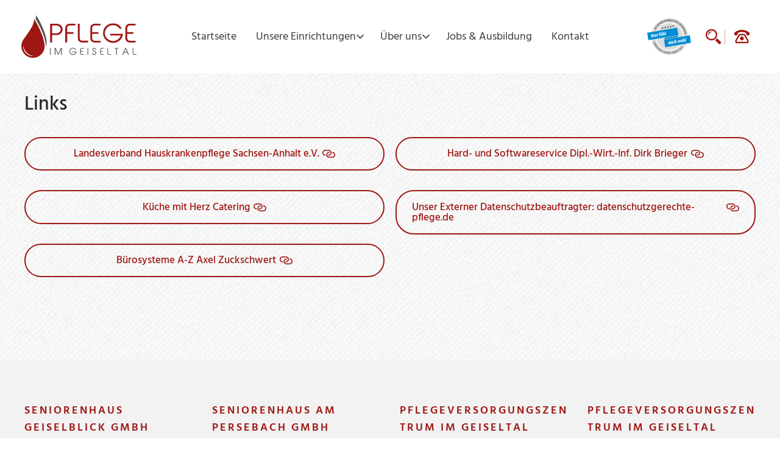

--- FILE ---
content_type: text/html; charset=UTF-8
request_url: https://www.pflege-im-geiseltal.de/links
body_size: 6261
content:
<!DOCTYPE html>
<html lang="de">
<head>
<meta charset="UTF-8">
<title>Links</title>
<base href="https://www.pflege-im-geiseltal.de/">
<meta name="robots" content="index,follow">
<meta name="description" content="">
<meta name="generator" content="Contao Open Source CMS">
<link rel="canonical" href="https://www.pflege-im-geiseltal.de/links">
<meta name="viewport" content="width=device-width,initial-scale=1.0,maximum-scale=5.0">
<link rel="stylesheet" href="/assets/css/charset.css,cookiebar_default.css,tiny-slider.css,hind_font.css,...-073bc898.css"><script src="/assets/js/stickyheader.js,pushnavigation.js,a11y.js,effects.js,accordion.j...-dba3aea3.js"></script><script>const navAriaLabels={menu_main:'Hauptmenü',menu_sub:'Untermenü',menu_toggle:'Menü umschalten: ',menu_expand:'Menü ausklappen: ',menu_collapse:'Menü zuklappen: ',menu_back:'Zurück',menu_to:'Zum Menübutton',scroll_to_top:'Scroll nach oben'}</script><meta name="generator" content="Contao ThemeManager"><script>new ResizeObserver(e=>{e[0].target.style.setProperty('--lvw',e[0].contentBoxSize[0].inlineSize+'px')}).observe(document.documentElement)</script><script>window.addEventListener('load',()=>{window.sh=new StickyHeader()})</script><script>window.addEventListener('load',()=>{window.pn=new PushNavigation()})</script><script>window.addEventListener('load',()=>{window.a11y=new Accessibility()})</script><style>body{overflow-x:clip}</style><style>@media(max-width:1023.98px){header .nav:not(.pn-show){opacity:0;pointer-events:none}}</style>
<link rel="apple-touch-icon" sizes="180x180" href="https://www.pflege-im-geiseltal.de/files/skin/pflegeimgeiseltal/assets/favicon/apple-touch-icon.png">
<link rel="icon" type="image/png" sizes="32x32" href="https://www.pflege-im-geiseltal.de/files/skin/pflegeimgeiseltal/assets/favicon/favicon-32x32.png">
<link rel="icon" type="image/png" sizes="16x16" href="https://www.pflege-im-geiseltal.de/files/skin/pflegeimgeiseltal/assets/favicon/favicon-16x16.png">
<link rel="manifest" href="https://www.pflege-im-geiseltal.de/files/skin/pflegeimgeiseltal/assets/favicon/site.webmanifest">
<link rel="mask-icon" href="https://www.pflege-im-geiseltal.de/files/skin/pflegeimgeiseltal/assets/favicon/safari-pinned-tab.svg" color="#9e1814">
<meta name="msapplication-TileColor" content="#9e1814">
<meta name="theme-color" content="#ffffff">
<meta name="format-detection" content="telephone=no" />

<script src="bundles/contaocookiebar/scripts/cookiebar.min.js?v=140a8ec0"></script>
</head>
<body id="top">
<div id="wrapper">
<header id="header">
<div class="inside">
<!-- indexer::stop -->
<div class="mod_logo block">
<div class="inside">
<a href="https://www.pflege-im-geiseltal.de/" title="Seniorenhaus Geiselblick GmbH">
<figure class="image_container">
<img src="/assets/images/t/pflege-im-geiseltal-logo-8xrzc16q41mx1zg.svg" width="217" height="80" alt="Pflege im Geiseltal Logo" title="Pflege im Geiseltal Logo">
</figure>
</a>
</div>
</div>
<!-- indexer::continue -->
<!-- indexer::stop -->
<nav class="mod_navigation nav nav-x block" aria-label="Hauptnavigation">
<div class="inside">
<a href="/links#skipNavigation2" class="invisible">Navigation überspringen</a>
<ul class="level_1">
<li class="p-p-home fixed undock"><a href="/" class="p-p-home fixed undock">Startseite</a></li>
<li class="submenu"><a href="/einrichtungen/seniorenhaus-geiselblick" class="submenu" aria-haspopup="true">Unsere Einrichtungen</a>
<ul class="level_2">
<li class="submenu"><a href="/einrichtungen/seniorenhaus-geiselblick" class="submenu" aria-haspopup="true">Seniorenhaus Geiselblick</a>
<ul class="level_3">
<li><a href="/einrichtungen/seniorenhaus-geiselblick/leistungen">Leistungen</a></li>
<li><a href="/einrichtungen/seniorenhaus-geiselblick/qualitaet">Qualität</a></li>
<li><a href="/einrichtungen/seniorenhaus-geiselblick/pflegesaetze">Pflegesätze</a></li>
</ul>
</li>
<li class="submenu"><a href="/einrichtungen/seniorenhaus-am-persebach" class="submenu" aria-haspopup="true">Seniorenhaus am Persebach</a>
<ul class="level_3">
<li><a href="/einrichtungen/seniorenhaus-am-persebach/leistungen">Leistungen</a></li>
<li><a href="/einrichtungen/seniorenhaus-am-persebach/qualitaet">Qualität</a></li>
<li><a href="/einrichtungen/seniorenhaus-am-persebach/pflegesaetze">Pflegesätze</a></li>
</ul>
</li>
<li class="submenu"><a href="/einrichtungen/pflegeversorgungszentrum-im-geiseltal-gmbh" class="submenu" aria-haspopup="true">Pflegeversorgungszentrum im Geiseltal GmbH, Pflegedienst</a>
<ul class="level_3">
<li><a href="/einrichtungen/pflegedienst-im-geiseltal-schwester-maria/leistungen">Leistungen</a></li>
<li><a href="/einrichtungen/pflegedienst-im-geiseltal-schwester-maria/qualitaet">Qualität</a></li>
<li><a href="/einrichtungen/pflegedienst-im-geiseltal-schwester-maria/pflegesaetze">Pflegesätze</a></li>
</ul>
</li>
<li class="submenu"><a href="/einrichtungen/tages-kurzzeitpflege-im-geiseltal" class="submenu" aria-haspopup="true">Pflegeversorgungszentrum im Geiseltal GmbH, Tages- & Kurzzeitpflege</a>
<ul class="level_3">
<li class="submenu"><a href="/einrichtungen/tages-kurzzeitpflege/tagespflege" class="submenu" aria-haspopup="true">Tagespflege</a>
<ul class="level_4">
<li><a href="/einrichtungen/tages-kurzzeitpflege/pflegesaetze">Pflegesätze</a></li>
</ul>
</li>
<li class="submenu"><a href="/einrichtungen/tages-kurzzeitpflege/kurzzeitpflege" class="submenu" aria-haspopup="true">Kurzzeitpflege</a>
<ul class="level_4">
<li><a href="/einrichtungen/tages-kurzzeitpflege-im-geiseltal/kurzzeitpflege/qualitaet">Qualität</a></li>
<li><a href="/einrichtungen/tages-kurzzeitpflege/kurzzeitpflege/pflegesaetze">Pflegesätze</a></li>
</ul>
</li>
</ul>
</li>
</ul>
</li>
<li class="submenu"><a href="/ueber-uns" class="submenu" aria-haspopup="true">Über uns</a>
<ul class="level_2">
<li><a href="/ueber-uns/geschichte">Geschichte</a></li>
<li><a href="/ueber-uns/leitbild">Leitbild</a></li>
<li><a href="/aktuelles">Aktuelles</a></li>
</ul>
</li>
<li><a href="/jobs-ausbildung">Jobs & Ausbildung</a></li>
<li><a href="/kontakt">Kontakt</a></li>
</ul>
<a id="skipNavigation2" class="invisible">&nbsp;</a>
</div>
</nav>
<!-- indexer::continue -->
<div class="headerelements">
<div class="mod_socialmedialist block">
<div class="inside">
<div class="mod_logo content-image ce_image">    <div class="inside">
<figure class="image_container">
<a href="/">                                                                                    <img src="/files/images_theme-header/landessiegel-st_logo_2024.svg" alt="Landessiegel-ST_LOGO_2024" width="317" height="265">
</a>
</figure>
</div>
</div>
<a href="/suche" title="Suche: Pflegeversorgungszentrum im Geiseltal GmbH" class="submit i-search-flat">Suche</a>
<a href="tel:034633 / 337 - 0" title="034633 / 337 - 0" class="tel icon-base-icon_phone-1"></a>
</div>
</div>
<div class="mod_toggle sh-el">
<div class="burger-box">
<div class="burger-inner"></div>
</div>
</div>
</div>
</div>
</header>
<main id="main-wrapper">
<div id="main-above">
<div class="inside">
<div id="article-654" class="mod_article art-pb-2 art-px-2 art-py-3 bgi-debut_light bg--repeat bg--auto grid block">
<div class="inside article_inside">
<div class="ce_rsce_hyperlink_list block">
<div class="inside">
<div class="c_headline">
<h2>Links</h2>
</div>
<ul class="c_list list-m-2 gtr-2 li-none">
<li>
<a class="button btn--alt is-block i-link-horizontal i-is-r" href="https://www.lv-hkp.de" title="Landesverband Hauskrankenpflege Sachsen-Anhalt e.V." target="_blank">Landesverband Hauskrankenpflege Sachsen-Anhalt e.V.</a>
</li>
<li>
<a class="button btn--alt is-block i-link-horizontal i-is-r" href="https://kuechemitherz-online.de" title="Küche mit Herz Catering" target="_blank">Küche mit Herz Catering</a>
</li>
<li>
<a class="button btn--alt is-block i-link-horizontal i-is-r" href="https://www.buerosysteme-az.de" title="Bürosysteme A-Z Axel Zuckschwert" target="_blank">Bürosysteme A-Z Axel Zuckschwert</a>
</li>
<li>
<a class="button btn--alt is-block i-link-horizontal i-is-r" href="https://chayns.net/61578-04184/" title="Hard- und Softwareservice Dipl.-Wirt.-Inf. Dirk Brieger" target="_blank">Hard- und Softwareservice Dipl.-Wirt.-Inf. Dirk Brieger</a>
</li>
<li>
<a class="button btn--alt is-block i-link-horizontal i-is-r" href="https://datenschutzgerechte-pflege.de" title="Unser Externer Datenschutzbeauftragter: datenschutzgerechte-pflege.de" target="_blank">Unser Externer Datenschutzbeauftragter: datenschutzgerechte-pflege.de</a>
</li>
</ul>
</div>
</div>
</div>
</div>
</div>
</div>
</main>
<footer id="footer">
<div class="inside">
<div class="mod_article art-footer v--1 art-pt-1 art-px-2 grid block">
<div class="inside article_inside">
<div class="ce_rsce_text col-m-3 text block">
<div class="inside">
<div class="c_headline hl-mb-auto-1">
<p class="h6">Seniorenhaus Geiselblick GmbH</p>
</div>
<div class="c_text">
<p>Freyburger Strasse 1<br>06242 Braunsbedra</p>          <p>
<a href="tel:034633 / 337 - 0" class="c_link i-telefon-1" >Tel.: 034633 / 337 - 0</a>
</p>
</div>
</div></div>
<div class="ce_rsce_text col-m-3 text block">
<div class="inside">
<div class="c_headline hl-mb-auto-1">
<p class="h6">Seniorenhaus Am Persebach GmbH</p>
</div>
<div class="c_text">
<p>Am Persebach 2a <br>06231 Bad Dürrenberg</p>          <p>
<a href="tel:+49346254140" class="c_link i-telefon-1"  title="0 34 62 / 54 14 - 0">0 34 62 / 54 14 - 0</a>
</p>
</div>
</div></div>
<div class="ce_rsce_text col-m-3 text block">
<div class="inside">
<div class="c_headline hl-mb-auto-1">
<p class="h6">Pflegeversorgungszentrum im Geiseltal GmbH, Pflegedienst</p>
</div>
<div class="c_text">
<p>Markt 7-10 <br>06242 Braunsbedra</p>          <p>
<a href="tel:+493463322534" class="c_link i-telefon-1"  title="0 34 63 3 / 22 53 4">0 34 63 3 / 22 53 4</a>
</p>
</div>
</div></div>
<div class="ce_rsce_text col-m-3 text block">
<div class="inside">
<div class="c_headline hl-mb-auto-1">
<p class="h6">Pflegeversorgungszentrum im Geiseltal GmbH, Tages- und Kurzzeitpflege</p>
</div>
<div class="c_text">
<p>Markt 7-10 <br>06242 Braunsbedra</p>          <p>
<a href="tel:+4934633900896" class="c_link i-telefon-1"  title="03 46 33 / 90 08 96">03 46 33 / 90 08 96</a>
</p>
</div>
</div></div>
<div class="ce_wrapper block ce_wrapperStartContent">
<div class="inside">
<div class="grid gtr-0">
<div class="inside c_slider" data-slider-s='{"gutter":0}'><!-- indexer::stop -->
<nav class="mod_customnav justify-center justify-m-end nav nav-x block" aria-label="Navigation Service">
<div class="inside">
<a href="/links#skipNavigation32" class="invisible">Navigation überspringen</a>
<ul class="level_1">
<li><a href="/leichte-sprache">Leichte Sprache</a></li>
<li class="fixed"><a href="/barriere-melden" class="fixed">Barriere melden</a></li>
<li class="fixed"><a href="/erklaerung-zur-barrierefreiheit" class="fixed">Erklärung zur Barrierefreiheit</a></li>
<li><a href="/social-media-datenrichtlinie">Social-Media Datenrichtlinie</a></li>
</ul>
<a id="skipNavigation32" class="invisible">&nbsp;</a>
</div>
</nav>
<!-- indexer::continue -->
</div>
</div>
</div>
</div>
</div>
</div>
<div class="copyright">
<span>© 2026 Seniorenhaus Geiselblick GmbH</span>
</div><!-- indexer::stop -->
<nav class="mod_customnav block" aria-label="Navigation rechtliche Hinweise">
<div class="inside">
<a href="/links#skipNavigation53" class="invisible">Navigation überspringen</a>
<ul class="level_1">
<li class="ccb-trigger ccb-prefill"><a href="/datenschutz" class="ccb-trigger ccb-prefill">Privatsphäre-Einstellungen</a></li>
<li><a href="/cookies">Cookies</a></li>
<li class="active"><strong class="active" aria-current="page">Links</strong></li>
<li><a href="/impressum">Impressum</a></li>
<li><a href="/datenschutz">Datenschutzerklärung</a></li>
</ul>
<a id="skipNavigation53" class="invisible">&nbsp;</a>
</div>
</nav>
<!-- indexer::continue -->
<div id="scrollTop" class="i-navigate_forward"><svg width="44" height="44"><circle cx="22" cy="22" r="21" stroke="var(--clr-primary)" stroke-width="2" fill="none" transform="rotate(-90 22 22)" stroke-dasharray="140"></svg></div>
</div>
</footer>
</div>
<script>window.addEventListener('load',()=>{useCtmEffects()})</script>
<script>window.addEventListener('load',()=>{new Accordion()})</script>
<script>window.addEventListener('load',()=>{new Tabs()})</script>
<script>var extend=function(){var extended={};var deep=!1;var i=0;var length=arguments.length;if(Object.prototype.toString.call(arguments[0])==='[object Boolean]'){deep=arguments[0];i++}
var merge=function(obj){for(var prop in obj){if(Object.prototype.hasOwnProperty.call(obj,prop)){if(deep&&Object.prototype.toString.call(obj[prop])==='[object Object]'){extended[prop]=extend(!0,extended[prop],obj[prop])}else{extended[prop]=obj[prop]}}}};for(;i<length;i++){var obj=arguments[i];merge(obj)}
return extended};var parseJSON=function(strJson){try{var o=JSON.parse(strJson);if(o&&typeof o==="object"){return o}}catch(e){}
return!1};(function(){const tnsBreakpoints={'slider':0,'sliderXs':600,'sliderS':768,'sliderM':1024,'sliderL':1264,'sliderXl':1920};let defaults={controls:!1,nav:!1,mouseDrag:!0,swipeAngle:30,controlsPosition:'bottom',navPosition:'bottom',autoplayPosition:'bottom',gutter:0,preventScrollOnTouch:'auto',controlsText:['<p class="prev invisible">Vorheriger Slide</p>','<p class="next invisible">Nächster Slide</p>'],navText:['Wechseln zu Slide ',' (aktiver Slide)'],autoplayText:['<span class="start">Start</span>','<span class="stop">Stop</span>']};let tnsSliders=document.querySelectorAll('.init-slider'),i=0;for(;i<tnsSliders.length;i++){let tnsSlider=tnsSliders[i].querySelector('.c_list, .c_slider');if(!tnsSlider){continue}
let settings={container:tnsSlider};let config=tnsSlider.dataset;if(config.hasOwnProperty('sliderConfig')){let jsonConfig=parseJSON(config.sliderConfig);if(jsonConfig&&jsonConfig.hasOwnProperty('preset')){let preset=parseJSON(jsonConfig.preset);if(preset){defaults=extend(!0,defaults,preset)}}
delete config.sliderConfig}
for(let k in config){if(tnsBreakpoints.hasOwnProperty(k)){let data=JSON.parse(config[k]);if(tnsBreakpoints[k]!==0){if(data.hasOwnProperty('disable')&&data.disable){data={disable:!0}}
let objResponsive={'responsive':{}};objResponsive.responsive[tnsBreakpoints[k]]=data;settings=extend(!0,settings,objResponsive)}else{settings=extend(!0,settings,data)}}}
tnsSlider.tinySlider=tns(extend(!0,defaults,settings))}})()</script>
<script src="/files/theme/london/assets/layout/layout.js?v=3b7281a0"></script><script type="application/ld+json">
{
    "@context": "https:\/\/schema.org",
    "@graph": [
        {
            "@type": "WebPage"
        },
        {
            "@id": "#\/schema\/image\/19b49e86-e959-11ee-89b4-b6fd11ac924b",
            "@type": "ImageObject",
            "contentUrl": "\/assets\/images\/t\/pflege-im-geiseltal-logo-8xrzc16q41mx1zg.svg",
            "name": "Pflege im Geiseltal Logo"
        },
        {
            "@id": "#\/schema\/image\/6db22f45-ef83-11ee-89b4-b6fd11ac924b",
            "@type": "ImageObject",
            "contentUrl": "\/files\/images_theme-header\/landessiegel-st_logo_2024.svg"
        }
    ]
}
</script>
<script type="application/ld+json">
{
    "@context": "https:\/\/schema.contao.org",
    "@graph": [
        {
            "@type": "Page",
            "fePreview": false,
            "groups": [],
            "memberGroups": [],
            "noSearch": false,
            "pageId": 113,
            "protected": false,
            "searchIndexer": "",
            "title": "Links"
        }
    ]
}
</script>
<!-- indexer::stop -->
<div  class="contao-cookiebar cc-wrap cookiebar_default_deny cc-bottom" role="complementary" aria-describedby="cookiebar-desc" data-nosnippet>
    <div class="cc-inner" aria-live="assertive" role="alert">
        <div id="cookiebar-desc" class="cc-head">
                            <p><strong>Datenschutzeinstellungen </strong></p>
<p>Wir nutzen Cookies auf unserer Webseite. Einige von ihnen sind essenziell, während andere uns helfen, diese Webseite und Ihre Erfahrung zu verbessern.</p>                    </div>

        <div class="cc-groups">
                                                <div class="cc-group">
                                                    <input type="checkbox" name="group[]" id="g2" value="2" data-toggle-cookies>
                                                <label for="g2" class="group">Komfort</label>
                        <button class="cc-detail-btn cc-focus" data-toggle-group aria-expanded="false" aria-controls="cg2">
                            <span>Details einblenden<span class="cc-invisible"> für Komfort</span></span>
                            <span>Details ausblenden<span class="cc-invisible"> für Komfort</span></span>
                        </button>
                        <div id="cg2" class="cc-cookies toggle-group">
                                                                                        <div class="cc-cookie">
                                    <input type="checkbox" name="cookie[]" id="c4" value="4">
                                    <label for="c4" class="cookie">Google Maps</label>
                                                                                                                <div class="cc-cookie-info">
                                                                                            <div><span>Anbieter:</span> Google Ireland Ltd., Gordon House, Barrow Street, Dublin 4, Ireland</div>
                                                                                                                                        <div><span>Speicherdauer:</span> Speicherdauer des Cookies erfahren https://policies.google.com/privacy.</div>
                                                                                                                                </div>
                                                                                                        </div>
                                                    </div>
                    </div>
                                    <div class="cc-group">
                                                    <input type="checkbox" name="group[]" id="g1" value="1" data-toggle-cookies disabled checked>
                                                <label for="g1" class="group">Essenziell</label>
                        <button class="cc-detail-btn cc-focus" data-toggle-group aria-expanded="false" aria-controls="cg1">
                            <span>Details einblenden<span class="cc-invisible"> für Essenziell</span></span>
                            <span>Details ausblenden<span class="cc-invisible"> für Essenziell</span></span>
                        </button>
                        <div id="cg1" class="cc-cookies toggle-group">
                                                                                        <div class="cc-cookie">
                                    <input type="checkbox" name="cookie[]" id="c2" value="2" disabled checked>
                                    <label for="c2" class="cookie">Contao HTTPS CSRF Token</label>
                                    <p>Schützt vor Cross-Site-Request-Forgery Angriffen.</p>                                                                            <div class="cc-cookie-info">
                                                                                                                                        <div><span>Speicherdauer:</span> Dieses Cookie bleibt nur für die aktuelle Browsersitzung bestehen.</div>
                                                                                                                                </div>
                                                                                                        </div>
                                                            <div class="cc-cookie">
                                    <input type="checkbox" name="cookie[]" id="c3" value="3" disabled checked>
                                    <label for="c3" class="cookie">PHP SESSION ID</label>
                                    <p>Speichert die aktuelle PHP-Session.</p>                                                                            <div class="cc-cookie-info">
                                                                                                                                        <div><span>Speicherdauer:</span> Dieses Cookie bleibt nur für die aktuelle Browsersitzung bestehen.</div>
                                                                                                                                </div>
                                                                                                        </div>
                                                    </div>
                    </div>
                                    </div>

        <div class="cc-footer highlight">
                                <button class="cc-btn cc-focus save" data-save>Auswahl speichern</button>
                <button class="cc-btn cc-focus success" data-accept-all>Alle akzeptieren</button>
                <button class="cc-btn cc-focus deny" data-deny-all>Alle ablehnen</button>
        </div>

        <div class="cc-info">
                                                                <a class="cc-focus" href="https://www.pflege-im-geiseltal.de/impressum">Impressum</a>
                                    <a class="cc-focus" href="https://www.pflege-im-geiseltal.de/datenschutz">Datenschutzerklärung</a>
                                    <a class="cc-focus" href="https://www.pflege-im-geiseltal.de/social-media-datenrichtlinie">Social-Media Datenrichtlinie</a>
                                    <a class="cc-focus" href="https://www.pflege-im-geiseltal.de/cookies">Cookies</a>
                                    </div>
    </div>
</div>
<!-- indexer::continue -->
<script>var cookiebar = new ContaoCookiebar({configId:1,pageId:101,hideOnInit:0,blocking:0,focusTrap:1,version:1,lifetime:63072000,consentLog:0,token:'ccb_contao_token',doNotTrack:0,currentPageId:113,excludedPageIds:null,cookies:{"4":{"id":4,"type":"iframe","checked":false,"token":null,"resources":[],"priority":0,"scripts":[],"iframeType":"googlemaps"}},configs:[],disableTracking:0,texts:{acceptAndDisplay:'tl_cookiebar.acceptAndDisplayLabel'}});</script>
</body>
</html>

--- FILE ---
content_type: text/css
request_url: https://www.pflege-im-geiseltal.de/assets/css/charset.css,cookiebar_default.css,tiny-slider.css,hind_font.css,...-073bc898.css
body_size: 49736
content:
@charset "UTF-8";

.cc-head>*:first-child{margin-top:0}.cc-head>*:last-child{margin-bottom:15px}.contao-cookiebar{--ccb-backdrop: rgba(0, 0, 0, .75);--ccb-anim-duration: .5s;--ccb-checked-clr: #399d32;--ccb-checked-bg: #dcf3db;--ccb-unchecked-clr: #9c9b99;--ccb-unchecked-bg: #fff;--ccb-disabled-clr: #c8c7c5;--ccb-disabled-bg: #f4f4f4;--ccb-focus-clr: #00a4f4;position:fixed;inset:0;z-index:9999;display:flex;align-items:var(--ccb-align, center);justify-content:var(--ccb-justify, center);letter-spacing:0;padding:15px;max-height:100dvh;box-sizing:border-box;pointer-events:none;overflow:hidden;color:var(--ccb-clr, #444)}.contao-cookiebar *{box-sizing:border-box}.contao-cookiebar p{color:var(--ccb-text, #868686);line-height:1.4}.contao-cookiebar label{position:relative;display:block;padding:8px 13px 8px 0;line-height:1.2rem}.contao-cookiebar label.group{font-weight:600}.contao-cookiebar input{position:absolute;width:1px;height:1px;outline:0 none;opacity:0}.contao-cookiebar input+label{padding:8px 13px 8px 45px;cursor:pointer}.contao-cookiebar input+label:before,.contao-cookiebar input+label:after{content:"";position:absolute;border-radius:10px}.contao-cookiebar input+label:before{top:7px;left:0;width:35px;height:18px;margin:0;box-sizing:content-box;background:var(--ccb-unchecked-bg);border:1px solid var(--ccb-unchecked-clr);transition:border-color .2s}.contao-cookiebar input+label:after{display:block;top:11px;left:4px;width:12px;height:12px;background:var(--ccb-unchecked-clr);transition:background .2s,margin-left .2s,padding .2s}.contao-cookiebar input+label:active:after{padding-left:5px}.contao-cookiebar input.cc-group-half+label:after{background:linear-gradient(to right, var(--ccb-unchecked-clr) 0%, var(--ccb-unchecked-clr) 50%, var(--ccb-checked-clr) 50%, var(--ccb-checked-clr) 100%)}.contao-cookiebar input:checked+label:after{background:var(--ccb-checked-clr);margin-left:17px}.contao-cookiebar input:checked+label:active:after{margin-left:12px}.contao-cookiebar input:checked+label:before{background:var(--ccb-checked-bg);border-color:var(--ccb-checked-clr)}.contao-cookiebar input:disabled+label{pointer-events:none}.contao-cookiebar input:disabled+label:after{background:var(--ccb-disabled-clr)}.contao-cookiebar input:disabled+label:before{background:var(--ccb-disabled-bg);border-color:var(--ccb-disabled-clr)}.contao-cookiebar input:focus-visible:not(.cc-hide-focus)+label:before{outline:3px dashed var(--ccb-focus-clr);outline-offset:2px}.contao-cookiebar .cc-btn{display:inline-block;cursor:pointer;width:100%;padding:8px 14px;margin-bottom:8px;font-size:15px;outline:0 none;border:1px solid var(--ccb-btn-bdr, #cfcfcf);border-radius:4px;color:var(--ccb-btn-clr, #444);background:var(--ccb-btn-bg, #f5f5f5)}.contao-cookiebar .cc-btn:hover,.contao-cookiebar .cc-btn:focus{background:var(--ccb-btn-bg-hvr, #ececec)}.contao-cookiebar .cc-btn:last-child{margin-bottom:0}.contao-cookiebar .grayscale{--ccb-btn-bg: #f1efef;--ccb-btn-bg-hvr: #ececec}.contao-cookiebar .grayscale .success{--ccb-btn-bg: #fbfbfb;--ccb-btn-bg-hvr: #f7f7f7}.contao-cookiebar .highlight .success{--ccb-btn-bg: #4e9e3e;--ccb-btn-bg-hvr: #4c933f;--ccb-btn-bdr: #3e7830;--ccb-btn-clr: #fff}.cc-focus:not(.cc-hide-focus):focus-visible{outline:3px dashed var(--ccb-focus-clr);outline-offset:-3px}.cc-invisible{border:0;clip:rect(0 0 0 0);height:1px;margin:-1px;overflow:hidden;padding:0;position:absolute;width:1px;float:left}.cc-inner{display:inline-block;overflow-y:auto;max-height:100%;max-width:100%;padding:23px;border-radius:3px;opacity:0;pointer-events:none;visibility:hidden;font-size:1rem;text-align:left;background:var(--ccb-bg, #fff);box-shadow:var(--ccb-box-shadow, rgba(99, 99, 99, 0.2)) 0 2px 8px 0;animation:var(--ccb-anim, cookiebar-middle-in) var(--ccb-anim-duration) ease-in-out forwards}.cc-group{position:relative;border:1px solid var(--ccb-bdr, #d0d0d0);border-radius:5px;margin-bottom:10px}.cc-cookie-info{font-size:.875rem;background:var(--ccb-info-bg, #fff);border:1px solid var(--ccb-info-bdr, #efefef);padding:10px;border-radius:5px}.cc-cookie-info>div>span{font-weight:600}.cc-cookie-info>div+div{margin-top:5px;word-wrap:break-word}.cc-cookie-info+button.cc-detail-btn-details{margin-top:15px}.cc-cookies{background:var(--ccb-cookies-bg, #fbfbfb);border-radius:0 0 5px 5px}.cc-cookies>p{font-size:.875rem}.cc-cookies>p,.cc-cookies>.cc-cookie{margin:0;padding:15px;border-top:1px solid var(--ccb-cookies-bdr, #fbfbfb)}.cc-cookie label.cookie+*{margin-top:10px}.cc-cookie p{margin:0 0 15px;font-size:.875rem}.cc-cookie-desc p{margin-bottom:0}.cc-footer,.cc-info{text-align:center}.cc-info{margin-top:15px}.cc-info>p{font-size:.875rem}.cc-info>a{display:inline-block;font-size:.813rem;color:var(--ccb-detail-clr, #a2a2a2);text-decoration:none}.cc-info>a:hover{color:var(--ccb-detail-clr-hvr, #717171)}.cc-info>a+a:before{display:inline-block;content:"·";margin-right:5px}.cc-active .cc-inner{opacity:1;pointer-events:auto;visibility:visible}.cc-active.cc-blocked{pointer-events:auto;animation:cookiebar-overlay-in var(--ccb-anim-duration) ease-in-out forwards}.cc-saved.cc-inner{opacity:0;pointer-events:none;visibility:hidden}.cc-saved.cc-blocked{pointer-events:none;animation:cookiebar-overlay-out var(--ccb-anim-duration) ease-in-out forwards}.cc-left{--ccb-justify: flex-start}.cc-right{--ccb-justify: flex-end}.cc-top{--ccb-align: flex-start}.cc-top.cc-active{--ccb-anim: cookiebar-top-in}.cc-top.cc-saved{--ccb-anim: cookiebar-top-out}.cc-middle.cc-active{--ccb-anim: cookiebar-middle-in}.cc-middle.cc-saved{--ccb-anim: cookiebar-middle-out}.cc-bottom{--ccb-align: flex-end}.cc-bottom.cc-active{--ccb-anim: cookiebar-bottom-in}.cc-bottom.cc-saved{--ccb-anim: cookiebar-bottom-out}@media(min-width: 768px){.contao-cookiebar .cc-btn{width:auto;margin-bottom:0}.cc-inner{max-width:var(--ccb-max-width, 750px)}}@media(forced-colors){.contao-cookiebar input+label:after{border:1px solid currentColor}.cc-inner{border:1px solid currentColor}input.cc-group-half+label:after{margin-left:9px}}@media(prefers-reduced-motion){.contao-cookiebar{--ccb-anim-duration: 2s}}@media print{.contao-cookiebar{opacity:0}}@keyframes cookiebar-overlay-in{0%{background:rgba(0,0,0,0)}to{background:var(--ccb-backdrop)}}@keyframes cookiebar-overlay-out{0%{background:var(--ccb-backdrop)}to{background:rgba(0,0,0,0);visibility:hidden}}@keyframes cookiebar-top-in{0%{opacity:0;transform:translateY(-100%)}to{opacity:1;transform:translateY(0)}}@keyframes cookiebar-top-out{0%{opacity:1;visibility:visible;transform:translateY(0)}to{opacity:0;visibility:hidden;transform:translateY(-100%)}}@keyframes cookiebar-middle-in{0%{opacity:0;transform:scale(0)}to{opacity:1;transform:scale(1)}}@keyframes cookiebar-middle-out{0%{opacity:1;visibility:visible;transform:scale(1)}to{opacity:0;visibility:hidden;transform:scale(0)}}@keyframes cookiebar-bottom-in{0%{opacity:0;transform:translateY(100%)}to{opacity:1;transform:translateY(0)}}@keyframes cookiebar-bottom-out{0%{opacity:1;visibility:visible;transform:translateY(0)}to{opacity:0;visibility:hidden;transform:translateY(100%)}}.cc-group{display:flex;flex-wrap:wrap;justify-content:space-between;align-content:center}.cc-group>label{flex-grow:1;margin:5px 0 5px 10px}.cc-cookies{display:none;width:100%}.cc-detail-btn{padding:8px 10px;line-height:1.2rem}.cc-detail-btn-details{text-decoration:underline;padding:0;margin:0 0 10px}.cc-detail-btn,.cc-detail-btn-details{display:inline-block;color:var(--ccb-detail-clr, #a2a2a2);border:0 none;outline:0 none;background:rgba(0,0,0,0);font-size:13px;letter-spacing:0;text-transform:initial;cursor:pointer}.cc-detail-btn span:nth-child(2),.cc-detail-btn-details span:nth-child(2){display:none}.cc-detail-btn.cc-active span:nth-child(1),.cc-detail-btn-details.cc-active span:nth-child(1){display:none}.cc-detail-btn.cc-active span:nth-child(2),.cc-detail-btn-details.cc-active span:nth-child(2){display:inline}.cc-detail-btn:hover,.cc-detail-btn-details:hover{background:rgba(0,0,0,0);color:var(--ccb-detail-clr-hvr, #717171)}
.tns-outer{padding:0 !important}.tns-outer [hidden]{display:none !important}.tns-outer [aria-controls],.tns-outer [data-action]{cursor:pointer}.tns-slider{-webkit-transition:all 0s;-moz-transition:all 0s;transition:all 0s}.tns-slider>.tns-item{-webkit-box-sizing:border-box;-moz-box-sizing:border-box;box-sizing:border-box}.tns-horizontal.tns-subpixel{white-space:nowrap}.tns-horizontal.tns-subpixel>.tns-item{display:inline-block;vertical-align:top;white-space:normal}.tns-horizontal.tns-no-subpixel:after{content:'';display:table;clear:both}.tns-horizontal.tns-no-subpixel>.tns-item{float:left}.tns-horizontal.tns-carousel.tns-no-subpixel>.tns-item{margin-right:-100%}.tns-no-calc{position:relative;left:0}.tns-gallery{position:relative;left:0;min-height:1px}.tns-gallery>.tns-item{position:absolute;left:-100%;-webkit-transition:transform 0s, opacity 0s;-moz-transition:transform 0s, opacity 0s;transition:transform 0s, opacity 0s}.tns-gallery>.tns-slide-active{position:relative;left:auto !important}.tns-gallery>.tns-moving{-webkit-transition:all 0.25s;-moz-transition:all 0.25s;transition:all 0.25s}.tns-autowidth{display:inline-block}.tns-lazy-img{-webkit-transition:opacity 0.6s;-moz-transition:opacity 0.6s;transition:opacity 0.6s;opacity:0.6}.tns-lazy-img.tns-complete{opacity:1}.tns-ah{-webkit-transition:height 0s;-moz-transition:height 0s;transition:height 0s}.tns-ovh{overflow:hidden}.tns-visually-hidden{position:absolute;left:-10000em}.tns-transparent{opacity:0;visibility:hidden}.tns-fadeIn{opacity:1;filter:alpha(opacity=100);z-index:0}.tns-normal,.tns-fadeOut{opacity:0;filter:alpha(opacity=0);z-index:-1}.tns-vpfix{white-space:nowrap}.tns-vpfix>div,.tns-vpfix>li{display:inline-block}.tns-t-subp2{margin:0 auto;width:310px;position:relative;height:10px;overflow:hidden}.tns-t-ct{width:2333.3333333%;width:-webkit-calc(100% * 70 / 3);width:-moz-calc(100% * 70 / 3);width:calc(100% * 70 / 3);position:absolute;right:0}.tns-t-ct:after{content:'';display:table;clear:both}.tns-t-ct>div{width:1.4285714%;width:-webkit-calc(100% / 70);width:-moz-calc(100% / 70);width:calc(100% / 70);height:10px;float:left}

/* hind-300 - latin */
@font-face {
    font-display: swap; /* Check https://developer.mozilla.org/en-US/docs/Web/CSS/@font-face/font-display for other options. */
    font-family: 'Hind';
    font-style: normal;
    font-weight: 300;
    src: url('../../files/skin/pflegeimgeiseltal/assets/fonts/hind-font/./hind-v16-latin-300.woff2') format('woff2'); /* Chrome 36+, Opera 23+, Firefox 39+, Safari 12+, iOS 10+ */
}

/* hind-regular - latin */
@font-face {
    font-display: swap; /* Check https://developer.mozilla.org/en-US/docs/Web/CSS/@font-face/font-display for other options. */
    font-family: 'Hind';
    font-style: normal;
    font-weight: 400;
    src: url('../../files/skin/pflegeimgeiseltal/assets/fonts/hind-font/./hind-v16-latin-regular.woff2') format('woff2'); /* Chrome 36+, Opera 23+, Firefox 39+, Safari 12+, iOS 10+ */
}

/* hind-500 - latin */
@font-face {
    font-display: swap; /* Check https://developer.mozilla.org/en-US/docs/Web/CSS/@font-face/font-display for other options. */
    font-family: 'Hind';
    font-style: normal;
    font-weight: 500;
    src: url('../../files/skin/pflegeimgeiseltal/assets/fonts/hind-font/./hind-v16-latin-500.woff2') format('woff2'); /* Chrome 36+, Opera 23+, Firefox 39+, Safari 12+, iOS 10+ */
}

/* hind-600 - latin */
@font-face {
    font-display: swap; /* Check https://developer.mozilla.org/en-US/docs/Web/CSS/@font-face/font-display for other options. */
    font-family: 'Hind';
    font-style: normal;
    font-weight: 600;
    src: url('../../files/skin/pflegeimgeiseltal/assets/fonts/hind-font/./hind-v16-latin-600.woff2') format('woff2'); /* Chrome 36+, Opera 23+, Firefox 39+, Safari 12+, iOS 10+ */
}

/* hind-700 - latin */
@font-face {
    font-display: swap; /* Check https://developer.mozilla.org/en-US/docs/Web/CSS/@font-face/font-display for other options. */
    font-family: 'Hind';
    font-style: normal;
    font-weight: 700;
    src: url('../../files/skin/pflegeimgeiseltal/assets/fonts/hind-font/./hind-v16-latin-700.woff2') format('woff2'); /* Chrome 36+, Opera 23+, Firefox 39+, Safari 12+, iOS 10+ */
}

/* tenor-sans-regular - latin */
@font-face {
    font-display: swap; /* Check https://developer.mozilla.org/en-US/docs/Web/CSS/@font-face/font-display for other options. */
    font-family: 'Tenor Sans';
    font-style: normal;
    font-weight: 400;
    src: url('../../files/skin/pflegeimgeiseltal/assets/fonts/hind-font/./tenor-sans-v19-latin-regular.woff2') format('woff2'); /* Chrome 36+, Opera 23+, Firefox 39+, Safari 12+, iOS 10+ */
}

:root{--sh-bg-0:#FFF;--sh-bg-1:#FFF;--sh-clr-0:var(--text-clr-base);--sh-clr-1:var(--text-clr-base);--sh-clr-0-hvr:var(--clr-primary);--sh-clr-1-hvr:var(--clr-primary);--sh-stop-sh:0 3px 6px rgba(0, 0, 0, 0.1);--header-bg:var(--sh-bg-0)!important}header,header .level_1>li,.sh-el{animation-duration:1s;animation-delay:0s;-webkit-animation-play-state:paused;-moz-animation-play-state:paused;-o-animation-play-state:paused;animation-play-state:paused;-webkit-animation-fill-mode:forwards;-moz-animation-fill-mode:forwards;-o-animation-fill-mode:forwards;animation-fill-mode:forwards}header{position:fixed;top:0;width:100%;animation-name:sh-anim-head-stop;background:var(--sh-bg-0)}@-webkit-keyframes sh-anim-head-stop{to{background-color:var(--sh-bg-1)}}@-moz-keyframes sh-anim-head-stop{to{background-color:var(--sh-bg-1)}}@-ms-keyframes sh-anim-head-stop{to{background-color:var(--sh-bg-1)}}@keyframes sh-anim-head-stop{to{background-color:var(--sh-bg-1)}}header .level_1>li,header .sh-el{animation-name:sh-anim-link-stop;color:var(--sh-clr-0)}header .level_1>li:hover,header .level_1>li.active,header .level_1>li.trail,header .sh-el:hover,header .sh-el.active,header .sh-el.trail{animation-name:sh-anim-link-hover-stop;color:var(--sh-clr-0-hvr)}@-webkit-keyframes sh-anim-link-stop{to{color:var(--sh-clr-1)}}@-moz-keyframes sh-anim-link-stop{to{color:var(--sh-clr-1)}}@-ms-keyframes sh-anim-link-stop{to{color:var(--sh-clr-1)}}@keyframes sh-anim-link-stop{to{color:var(--sh-clr-1)}}@-webkit-keyframes sh-anim-link-hover-stop{to{color:var(--sh-clr-1-hvr)}}@-moz-keyframes sh-anim-link-hover-stop{to{color:var(--sh-clr-1-hvr)}}@-ms-keyframes sh-anim-link-hover-stop{to{color:var(--sh-clr-1-hvr)}}@keyframes sh-anim-link-hover-stop{to{color:var(--sh-clr-1-hvr)}}header .level_1>li>a,header .level_1>li>strong{color:inherit}.sh-stop{transition:box-shadow .3s ease-in;box-shadow:var(--sh-stop-sh)}.sh-blur header:after{display:block;content:"";position:absolute;z-index:1;inset:0;backdrop-filter:blur(1px)}
/** Compiled with Theme Compiler */
:root{--pn-bg:rgba(255, 255, 255, 0.85);--pn-bdr:rgba(49, 49, 49, 0.3);--pn-bc-clr:#424242;--pn-bc-clr-hvr:var(--clr-primary);--pn-i-clr:var(--text-clr-base);--pn-i-clr-a:var(--clr-primary);--pn-i-fw:var(--fw-base);--pn-i-fs:20px}.pn-btn{border-radius:unset}.pn-toggle{--btn-1-bg: transparent;--btn-1-bg-hvr: transparent;--btn-bdr: none;--btn-p-2: 0;position:relative;display:none;z-index:200;border-radius:unset}.pn-toggle.pn-show{display:block}.pn-init{--btn-1-bg: transparent;--btn-1-bg-hvr: transparent;--btn-bdr: none;--btn-p-2: 0;position:fixed;top:0;left:0;width:100vw;height:100vh;z-index:100;display:flex;justify-content:center;pointer-events:none;opacity:0;visibility:hidden;overflow:hidden;-webkit-tap-highlight-color:rgba(0,0,0,0);transition:opacity .3s,background-color .3s}.pn-init.pn-show{padding-top:var(--hdr-hght);visibility:visible;opacity:1;background:var(--pn-bg);transition-delay:0s;overflow-y:auto;backdrop-filter:blur(3px);z-index:1;pointer-events:auto}.pn-init.pn-show li{opacity:1;border-bottom-color:var(--pn-bdr)}.pn-init.pn-show :is(a:not(.invisible),strong,.pn-breadcrumb){animation:none !important;font-size:var(--pn-i-fs);font-weight:var(--pn-i-fw);line-height:1.3;padding:10px 0;display:inline-block;width:100%;color:var(--pn-i-clr)}.pn-init.pn-show :is(a:not(.invisible),strong,.pn-breadcrumb).submenu{width:95%}.pn-init.pn-show :is(a:not(.invisible),strong,.pn-breadcrumb):is(.trail,.active,:hover){color:var(--pn-i-clr-a) !important}.pn-init.pn-show .invisible{display:none}.pn-init>div{width:100%}.pn-init ul{position:relative;box-sizing:border-box;width:100%;margin:0;padding:30px;transition:transform .3s}.pn-init ul ul{position:absolute;top:0;left:100%;opacity:0;transition:opacity .2s,transform .3s}.pn-init ul ul li{pointer-events:none}.pn-init li{display:block;margin:0;opacity:0;transition:opacity .2s,transform .3s;border-bottom:1px solid rgba(0,0,0,.2)}.pn-init li.submenu{padding-right:50px}.pn-init li:last-child{border-bottom:none}.pn-init ul:not(.pn-active:not(.pn-next))>li>:is(a,button){visibility:hidden}.pn-init .pn-active,.pn-init .pn-next{z-index:1;opacity:1}.pn-init .pn-active li,.pn-init .pn-next li{pointer-events:auto}.pn-init .pn-handle{position:absolute;right:30px;font-size:20px;line-height:1;padding:13px 5px 13px 16px}.pn-init .pn-next{transform:translateX(-100%)}.pn-init .pn-active:not(.pn-next) li:nth-of-type(1),.pn-init .level_1:not(.pn-next):not(.pn-active) li:nth-of-type(1){transition-delay:80ms}.pn-init .pn-active:not(.pn-next) li:nth-of-type(2),.pn-init .level_1:not(.pn-next):not(.pn-active) li:nth-of-type(2){transition-delay:160ms}.pn-init .pn-active:not(.pn-next) li:nth-of-type(3),.pn-init .level_1:not(.pn-next):not(.pn-active) li:nth-of-type(3){transition-delay:240ms}.pn-init .pn-active:not(.pn-next) li:nth-of-type(4),.pn-init .level_1:not(.pn-next):not(.pn-active) li:nth-of-type(4){transition-delay:320ms}.pn-init .pn-active:not(.pn-next) li:nth-of-type(5),.pn-init .level_1:not(.pn-next):not(.pn-active) li:nth-of-type(5){transition-delay:400ms}.pn-init .pn-active:not(.pn-next) li:nth-of-type(6),.pn-init .level_1:not(.pn-next):not(.pn-active) li:nth-of-type(6){transition-delay:480ms}.pn-init .pn-active:not(.pn-next) li:nth-of-type(7),.pn-init .level_1:not(.pn-next):not(.pn-active) li:nth-of-type(7){transition-delay:560ms}.pn-init .pn-active:not(.pn-next) li:nth-of-type(8),.pn-init .level_1:not(.pn-next):not(.pn-active) li:nth-of-type(8){transition-delay:640ms}.pn-init .pn-active:not(.pn-next) li:nth-of-type(9),.pn-init .level_1:not(.pn-next):not(.pn-active) li:nth-of-type(9){transition-delay:720ms}.pn-init .pn-active:not(.pn-next) li:nth-of-type(10),.pn-init .level_1:not(.pn-next):not(.pn-active) li:nth-of-type(10){transition-delay:800ms}.pn-init .pn-active:not(.pn-next) li:nth-of-type(11),.pn-init .level_1:not(.pn-next):not(.pn-active) li:nth-of-type(11){transition-delay:880ms}.pn-init .pn-active:not(.pn-next) li:nth-of-type(12),.pn-init .level_1:not(.pn-next):not(.pn-active) li:nth-of-type(12){transition-delay:960ms}.pn-init .pn-active:not(.pn-next) li:nth-of-type(13),.pn-init .level_1:not(.pn-next):not(.pn-active) li:nth-of-type(13){transition-delay:1040ms}.pn-init .pn-active:not(.pn-next) li:nth-of-type(14),.pn-init .level_1:not(.pn-next):not(.pn-active) li:nth-of-type(14){transition-delay:1120ms}.pn-init .pn-active:not(.pn-next) li:nth-of-type(15),.pn-init .level_1:not(.pn-next):not(.pn-active) li:nth-of-type(15){transition-delay:1200ms}.pn-init .pn-active:not(.pn-next) li:nth-of-type(16),.pn-init .level_1:not(.pn-next):not(.pn-active) li:nth-of-type(16){transition-delay:1280ms}.pn-init .pn-active:not(.pn-next) li:nth-of-type(17),.pn-init .level_1:not(.pn-next):not(.pn-active) li:nth-of-type(17){transition-delay:1360ms}.pn-init .pn-active:not(.pn-next) li:nth-of-type(18),.pn-init .level_1:not(.pn-next):not(.pn-active) li:nth-of-type(18){transition-delay:1440ms}.pn-init .pn-active:not(.pn-next) li:nth-of-type(19),.pn-init .level_1:not(.pn-next):not(.pn-active) li:nth-of-type(19){transition-delay:1520ms}.pn-init .pn-active:not(.pn-next) li:nth-of-type(20),.pn-init .level_1:not(.pn-next):not(.pn-active) li:nth-of-type(20){transition-delay:1600ms}.pn-init .pn-breadcrumb{text-align:left}.pn-init .pn-breadcrumb i:before{font-size:16px}.pn-to-menu{position:absolute;border:0;clip:rect(0 0 0 0);height:1px;margin:-1px;overflow:hidden;padding:0 !important;width:1px !important}.pn-to-menu:focus{left:30px;right:30px;height:revert;overflow:visible;clip:revert;margin-top:8px;width:revert !important}.pn-breadcrumb,.pn-handle{color:var(--pn-bc-clr) !important}.pn-handle,.pn-active>.pn-breadcrumb{cursor:pointer}.pn-handle:hover,.pn-active>.pn-breadcrumb:hover{color:var(--pn-bc-clr-hvr)}@media(min-width: 1024px){.pn-to-menu{display:none !important}}
/** Compiled with Theme Compiler */
form:not(.pl-none) .pl-parent{text-align:left;position:relative;display:flex;flex-flow:column}form:not(.pl-none) .pl-parent>*:not(label){order:1}form:not(.pl-none) .pl-parent label{position:absolute;--col-wdth:calc(100% - 1.9375rem);--col-ml:1rem;max-width:calc(100% - 1.9375rem);margin-left:15px;margin-top:0.640625rem;z-index:1;pointer-events:none;white-space:nowrap;text-overflow:ellipsis;overflow-x:hidden;height:100%;transition:all 0.2s}form:not(.pl-none) .pl-parent label.fi:not(.fi-right){padding-left:2.25rem}form:not(.pl-none) .pl-parent label .mandatory{display:none}form:not(.pl-none) .pl-parent :is(select, input, textarea){padding:1rem 15px 0.25rem 15px;text-overflow:ellipsis}form:not(.pl-none) .pl-parent select{padding-right:1.75rem}form:not(.pl-none) .pl-parent textarea{padding-top:1rem}form:not(.pl-none) .pl-parent.select>label{--col-wdth:calc(100% - 3.6875rem);max-width:calc(100% - 3.6875rem);text-overflow:ellipsis}form:not(.pl-none) .pl-parent :is(:focus-within, :has([placeholder]:not([placeholder=" "]:placeholder-shown), option:checked:not([value=""]):not([value="-"])))~label{--col-wdth:calc(100% - 2.0625rem);--col-ml:1rem;max-width:calc(100% - 2.0625rem);margin-left:1rem;margin-top:0.5625rem;line-height:1;font-size:0.7rem}
/** Compiled with Theme Compiler */
:root{--body-bg:#FFFFFF;--body-bg-rgb:255, 255, 255;--clr-primary:#9e1814;--clr-primary-rgb:158, 24, 20;--clr-secondary:#7c8c42;--clr-secondary-rgb:124, 140, 66;--clr-light:#f2f2f2;--clr-light-rgb:242, 242, 242;--clr-dark:#3B3C40;--clr-dark-rgb:59, 60, 64;--text-clr-base:#3B3C40;--text-clr-invert:#FFFFFF;--font-family:"Hind", -apple-system, BlinkMacSystemFont, "Segoe UI", Roboto, "Helvetica Neue", Arial, sans-serif;--fs-base:18px;--leading-base:1.75;--fw-base:400;--fw-light:300;--fw-regular:400;--fw-medium:500;--fw-semibold:600;--fw-bold:600;--bdr-r:8px 8px 8px 8px;--box-shadow:0px 3px 25px rgba(107, 107, 107, 0.1019607843);--b-bdr-wdth:1px;--b-bdr-style:none;--b-bdr-clr:#e3e3e3;--b-bdr-r:8px;--selection-clr:var(--text-clr-invert);--selection-bg:var(--clr-primary);--bp-xs: 600px;--bp-s: 768px;--bp-m: 1024px;--bp-l: 1264px;--bp-xl: 1921px;--hdr-hght:60px;--header-bg:#FFFFFF;--nav-bhr:1024px;--nav-fs:18px;--columns:12;--gtr:2rem;--gtr-btm:2rem;--gtr-half:1rem;--gtr-half-sml:0.5rem;--gtr-half-btm:1rem;--gtr-x:var(--gtr);--mx-1:1rem;--mx-2:2rem;--mx-3:3rem;--my-1:1rem;--my-2:2rem;--my-3:3rem;--px-1:1.5rem;--px-2:2rem;--px-3:3rem;--py-1:1.5rem;--py-2:2rem;--py-3:3rem;--e-m:1rem;--strong-clr:var(--text-clr-base);--a-fw:400;--a-clr:#d90452;--a-clr-hvr:#8e0336;--a-td:none;--a-td-hvr:none;--h1-clr:#262626;--h2-clr:#262626;--h3-clr:#262626;--h4-clr:#262626;--h5-clr:#262626;--h6-clr:#9e1814;--h1-c-clr: #262626;--h2-c-clr: #262626;--h3-c-clr: #262626;--h4-c-clr: #262626;--h5-c-clr: #262626;--h6-c-clr: #262626;--h1-fs:2rem;--h2-fs:1.35rem;--h3-fs:1.187rem;--h4-fs:1.12rem;--h5-fs:1.031rem;--h6-fs:1rem;--h1-c-fs: 1.5rem;--h2-c-fs: 1.35rem;--h3-c-fs: 1.187rem;--h4-c-fs: 1.12rem;--h5-c-fs: 1.031rem;--h6-c-fs: 1rem;--hl-mb-1:1rem;--hl-mb-s-1:1.25rem;--hl-mb-l-1:1.75rem;--hl-mb-2:1rem;--hl-mb-s-2:1.562rem;--hl-mb-l-2:2.187rem;--hl-mb-3:1rem;--hl-mb-s-3:1.875rem;--hl-mb-l-3:3rem;--btn-1-bg:#9e1814;--btn-1-clr:#FFFFFF;--btn-1-bdr-clr:#9e1814;--btn-1-bg-hvr:#7e1310;--btn-1-clr-hvr:#FFFFFF;--btn-1-bdr-clr-hvr:#7e1310;--btn-2-bg:#7c8c42;--btn-2-clr:#FFFFFF;--btn-2-bdr-clr:#7c8c42;--btn-2-bg-hvr:#677437;--btn-2-clr-hvr:#FFFFFF;--btn-2-bdr-clr-hvr:#677437;--btn-3-bg:transparent;--btn-3-clr:#9e1814;--btn-3-bdr-clr:#9e1814;--btn-3-bg-hvr:#9e1814;--btn-3-clr-hvr:#FFFFFF;--btn-3-bdr-clr-hvr:#9e1814;--btn-fw:500;--btn-tf:none;--btn-td:none;--btn-td-hvr:none;--btn-bdr:2px solid;--btn-bdr-r:30px;--btn-p-1:0.625rem 1.375rem;--btn-p-2:1.075rem 1.575rem;--btn-p-3:1.0625rem 1.875rem;--btn-p-4:1.125rem 2.875rem;--form-clr-txt:var(--text-clr-base);--form-clr-bg:var(--body-bg);--form-clr-border:#707070;--form-clr-ph:#cccccc;--form-clr-label:var(--text-clr-base);--form-clr-exp:var(--text-clr-base);--form-bdr-wdth:1px;--cbx-clr-label:var(--text-clr-base);--cbx-symbol-clr:var(--text-clr-base);--cbx-bg-clr:var(--body-bg);--cbx-bg-clr-hvr:var(--body-bg);--cbx-bdr-clr:#707070;--cbx-bdr-clr-hvr:#363636;--focus-clr: var(--clr-primary);--focus-style: 3px dotted var(--focus-clr);--focus-offset: 2px}@media(min-width: 600px){:root{--h1-fs:2.02rem;--h2-fs:1.685rem;--h3-fs:1.287rem;--h4-fs:1.172rem;--h5-fs:1.069rem;--h6-fs:1rem;--h1-c-fs: 1.86rem;--h2-c-fs: 1.57rem;--h3-c-fs: 1.287rem;--h4-c-fs: 1.172rem;--h5-c-fs: 1.069rem;--h6-c-fs: 1rem}}@media(min-width: 1024px){:root{--h1-fs:3.125rem;--h2-fs:2rem;--h3-fs:1.438rem;--h4-fs:1.313rem;--h5-fs:1.25rem;--h6-fs:1.125rem;--h1-c-fs: 38px;--h2-c-fs: 1.9rem;--h3-c-fs: 1.437rem;--h4-c-fs: 1.25rem;--h5-c-fs: 1.1875rem;--h6-c-fs: 1rem}}@media(min-width: 1024px){:root{--lyt-col-wdth:320px;--lyt-col-gtr:2rem}}@media(min-width: 1024px){:root{--lyt-col-wdth:320px;--lyt-col-gtr:2rem}}@media(min-width: 1264px){:root{--lyt-col-wdth:340px;--lyt-col-gtr:2rem}}*,*::before,*::after{box-sizing:border-box}::selection{color:var(--selection-clr);background:var(--selection-bg)}body{background-color:var(--body-bg);color:var(--text-clr-base);font-family:var(--font-family);font-size:var(--fs-base);font-weight:var(--fw-base);line-height:var(--leading-base);margin:0;-webkit-text-size-adjust:100%;-webkit-tap-highlight-color:rgba(0,0,0,0)}img{height:auto;max-width:100%;width:100%}figure{line-height:0;margin:0}figcaption{line-height:var(--leading-base)}picture{display:block}iframe{border:0}address{font-style:normal}fieldset{border:none;margin:0;padding:0}.media{display:flow-root}.clear,#clear{height:.1px;font-size:.1px;line-height:.1px;clear:both}.invisible{border:0;clip:rect(0 0 0 0);height:1px;margin:-1px;overflow:hidden;padding:0 !important;position:absolute;width:1px}.float_left,.media--left figure{float:left}.float_right,.media--right figure{float:right}p{margin-top:0;margin-bottom:1rem;word-break:break-word}p:last-child{margin-bottom:0}a{font-weight:var(--a-fw);color:var(--a-clr);text-decoration:var(--a-td)}a:hover{color:var(--a-clr-hvr);text-decoration:var(--a-td-hvr)}b,strong{color:var(--strong-clr);font-weight:600}h1,.h1,h2,.h2,h3,.h3,h4,.h4,h5,.h5,h6,.h6{margin-top:0;margin-bottom:1rem}h1:last-child,.h1:last-child,h2:last-child,.h2:last-child,h3:last-child,.h3:last-child,h4:last-child,.h4:last-child,h5:last-child,.h5:last-child,h6:last-child,.h6:last-child{margin-bottom:0}h1,.h1{color:var(--h1-clr);font-size:var(--h1-fs);line-height:1.2;font-weight:400;letter-spacing:0px;text-transform:none}#container h1,#container .h1{color:var(--h1-c-clr);font-size:var(--h1-c-fs);line-height:1.2;font-weight:400;letter-spacing:0rem;text-transform:none}h2,.h2{color:var(--h2-clr);font-size:var(--h2-fs);line-height:1.35;font-weight:500;letter-spacing:0rem;text-transform:none}#container h2,#container .h2{color:var(--h2-c-clr);font-size:var(--h2-c-fs);line-height:1.35;font-weight:500;letter-spacing:0rem;text-transform:none}h3,.h3{color:var(--h3-clr);font-size:var(--h3-fs);line-height:1.6;font-weight:500;letter-spacing:0rem;text-transform:none}#container h3,#container .h3{color:var(--h3-c-clr);font-size:var(--h3-c-fs);line-height:1.6;font-weight:500;letter-spacing:0rem;text-transform:none}h4,.h4{color:var(--h4-clr);font-size:var(--h4-fs);line-height:1.6;font-weight:500;letter-spacing:0rem;text-transform:none}#container h4,#container .h4{color:var(--h4-c-clr);font-size:var(--h4-c-fs);line-height:1.6;font-weight:500;letter-spacing:0rem;text-transform:none}h5,.h5{color:var(--h5-clr);font-size:var(--h5-fs);line-height:1.6;font-weight:400;letter-spacing:0rem;text-transform:none}#container h5,#container .h5{color:var(--h5-c-clr);font-size:var(--h5-c-fs);line-height:1.6;font-weight:400;letter-spacing:0rem;text-transform:none}h6,.h6{color:var(--h6-clr);font-size:var(--h6-fs);line-height:1.6;font-weight:600;letter-spacing:3px;text-transform:uppercase}#container h6,#container .h6{color:var(--h6-c-clr);font-size:var(--h6-c-fs);line-height:1.6;font-weight:600;letter-spacing:0rem;text-transform:none}.bg-primary{--b-bg:var(--clr-primary);background-color:var(--clr-primary)}.bg-secondary{--b-bg:var(--clr-secondary);background-color:var(--clr-secondary)}.bg-light{--b-bg:var(--clr-light);background-color:var(--clr-light)}.bg-dark{--b-bg:var(--clr-dark);background-color:var(--clr-dark)}:root{--hdr-0:60px;--hdr-xs:60px;--hdr-s:60px;--hdr-m:100px;--hdr-l:120px;--hdr-xl:120px}@media(min-width: 1024px){:root{--hdr-hght:var(--hdr-m)}}@media(min-width: 1264px){:root{--hdr-hght:var(--hdr-l)}}body.fixed header{position:fixed;top:0}body.fixed.undock{padding-top:var(--hdr-hght)}header{height:var(--hdr-hght);background:var(--header-bg);width:100%;z-index:99}header>.inside{display:flex;align-items:center;justify-content:space-between;height:100%;padding:0rem 1rem}.inside{display:block}.inline{display:inline}.inline-block{display:inline-block}.inline-flex{display:inline-flex}.flex{display:flex}.sticky>.inside{position:sticky;top:0}#container>.inside{display:flex;flex-direction:column;row-gap:var(--gtr-btm)}.layout-float-left>.inside:after,.layout-float-right>.inside:after{content:"";display:block;clear:both}#main{flex:1;order:10}#right,#left{order:15}#right>.inside,#left>.inside{margin-left:revert;margin-right:revert}#right .mod_article,#left .mod_article{padding-left:0;padding-right:0}.right-first #right,.left-first #left{order:3}@media(min-width: 1024px){#container>.inside{flex-direction:row;column-gap:var(--lyt-col-gtr)}#left,#right{width:var(--lyt-col-wdth)}#left,.left-first #left{order:5}#right,.right-first #right{order:15}}.mod_breadcrumb,.pagination-container{--justify:center}.flow-auto{--justify:center;--i:-!important}.mod_breadcrumb ul,.pagination ul{list-style:none;padding:0;display:flex;flex-wrap:wrap;justify-content:var(--justify);column-gap:.625rem}.grid{--v-gap:var(--gtr-btm);--h-gap:var(--gtr);--justify:normal;--flex-items:normal}.grid>.inside{margin-left:calc(var(--gtr-x)*-0.5);margin-right:calc(var(--gtr-x)*-0.5);position:relative;display:flex;flex:0 1 auto;flex-wrap:wrap;flex-direction:row;justify-content:var(--justify);align-items:var(--flex-items);row-gap:var(--v-gap)}.grid>.inside>*{flex-grow:0;flex-shrink:0;flex-basis:100%;max-width:100%;padding-right:calc(var(--gtr-x)*.5);padding-left:calc(var(--gtr-x)*.5)}[class*=col-]{--col-amt:12;--col-algn:auto;--col-off:0;--col-order:0;--col-wdth:calc(var(--col-amt) / var(--columns) * 100%);--col-ml:calc(var(--col-off) / var(--columns) * 100%);margin-left:var(--col-ml) !important;max-width:var(--col-wdth) !important;flex-basis:var(--col-wdth) !important;align-self:var(--col-algn) !important}.col-top{--col-algn:flex-start}.col-middle{--col-algn:center}.col-bottom{--col-algn:flex-end}.col-baseline{--col-algn:baseline}.col-stretch{--col-algn:stretch}.col-auto{--col-amt:12;flex-grow:1 !important;flex-basis:0 !important}.order-first{order:-1}.order-last{order:13}.col-1{--col-amt:1}.order-1{order:1}.col-2{--col-amt:2}.order-2{order:2}.col-3{--col-amt:3}.order-3{order:3}.col-4{--col-amt:4}.order-4{order:4}.col-5{--col-amt:5}.order-5{order:5}.col-6{--col-amt:6}.order-6{order:6}.col-7{--col-amt:7}.order-7{order:7}.col-8{--col-amt:8}.order-8{order:8}.col-9{--col-amt:9}.order-9{order:9}.col-10{--col-amt:10}.order-10{order:10}.col-11{--col-amt:11}.order-11{order:11}.col-12{--col-amt:12}.order-12{order:12}.offset-1{--col-off:1}.offset-2{--col-off:2}.offset-3{--col-off:3}.offset-4{--col-off:4}.offset-5{--col-off:5}.offset-6{--col-off:6}.offset-7{--col-off:7}.offset-8{--col-off:8}.offset-9{--col-off:9}.offset-10{--col-off:10}.offset-11{--col-off:11}@media(min-width: 600px){.col-xs-top{--col-algn:flex-start}.col-xs-middle{--col-algn:center}.col-xs-bottom{--col-algn:flex-end}.col-xs-baseline{--col-algn:baseline}.col-xs-stretch{--col-algn:stretch}.col-xs-auto{--col-amt:12;flex-grow:1 !important;flex-basis:0 !important}.order-xs-first{order:-1}.order-xs-last{order:13}.col-xs-1{--col-amt:1}.order-xs-1{order:1}.col-xs-2{--col-amt:2}.order-xs-2{order:2}.col-xs-3{--col-amt:3}.order-xs-3{order:3}.col-xs-4{--col-amt:4}.order-xs-4{order:4}.col-xs-5{--col-amt:5}.order-xs-5{order:5}.col-xs-6{--col-amt:6}.order-xs-6{order:6}.col-xs-7{--col-amt:7}.order-xs-7{order:7}.col-xs-8{--col-amt:8}.order-xs-8{order:8}.col-xs-9{--col-amt:9}.order-xs-9{order:9}.col-xs-10{--col-amt:10}.order-xs-10{order:10}.col-xs-11{--col-amt:11}.order-xs-11{order:11}.col-xs-12{--col-amt:12}.order-xs-12{order:12}.offset-xs-0{--col-off:0}.offset-xs-1{--col-off:1}.offset-xs-2{--col-off:2}.offset-xs-3{--col-off:3}.offset-xs-4{--col-off:4}.offset-xs-5{--col-off:5}.offset-xs-6{--col-off:6}.offset-xs-7{--col-off:7}.offset-xs-8{--col-off:8}.offset-xs-9{--col-off:9}.offset-xs-10{--col-off:10}.offset-xs-11{--col-off:11}}@media(min-width: 768px){.col-s-top{--col-algn:flex-start}.col-s-middle{--col-algn:center}.col-s-bottom{--col-algn:flex-end}.col-s-baseline{--col-algn:baseline}.col-s-stretch{--col-algn:stretch}.col-s-auto{--col-amt:12;flex-grow:1 !important;flex-basis:0 !important}.order-s-first{order:-1}.order-s-last{order:13}.col-s-1{--col-amt:1}.order-s-1{order:1}.col-s-2{--col-amt:2}.order-s-2{order:2}.col-s-3{--col-amt:3}.order-s-3{order:3}.col-s-4{--col-amt:4}.order-s-4{order:4}.col-s-5{--col-amt:5}.order-s-5{order:5}.col-s-6{--col-amt:6}.order-s-6{order:6}.col-s-7{--col-amt:7}.order-s-7{order:7}.col-s-8{--col-amt:8}.order-s-8{order:8}.col-s-9{--col-amt:9}.order-s-9{order:9}.col-s-10{--col-amt:10}.order-s-10{order:10}.col-s-11{--col-amt:11}.order-s-11{order:11}.col-s-12{--col-amt:12}.order-s-12{order:12}.offset-s-0{--col-off:0}.offset-s-1{--col-off:1}.offset-s-2{--col-off:2}.offset-s-3{--col-off:3}.offset-s-4{--col-off:4}.offset-s-5{--col-off:5}.offset-s-6{--col-off:6}.offset-s-7{--col-off:7}.offset-s-8{--col-off:8}.offset-s-9{--col-off:9}.offset-s-10{--col-off:10}.offset-s-11{--col-off:11}}@media(min-width: 1024px){.col-m-top{--col-algn:flex-start}.col-m-middle{--col-algn:center}.col-m-bottom{--col-algn:flex-end}.col-m-baseline{--col-algn:baseline}.col-m-stretch{--col-algn:stretch}.col-m-auto{--col-amt:12;flex-grow:1 !important;flex-basis:0 !important}.order-m-first{order:-1}.order-m-last{order:13}.col-m-1{--col-amt:1}.order-m-1{order:1}.col-m-2{--col-amt:2}.order-m-2{order:2}.col-m-3{--col-amt:3}.order-m-3{order:3}.col-m-4{--col-amt:4}.order-m-4{order:4}.col-m-5{--col-amt:5}.order-m-5{order:5}.col-m-6{--col-amt:6}.order-m-6{order:6}.col-m-7{--col-amt:7}.order-m-7{order:7}.col-m-8{--col-amt:8}.order-m-8{order:8}.col-m-9{--col-amt:9}.order-m-9{order:9}.col-m-10{--col-amt:10}.order-m-10{order:10}.col-m-11{--col-amt:11}.order-m-11{order:11}.col-m-12{--col-amt:12}.order-m-12{order:12}.offset-m-0{--col-off:0}.offset-m-1{--col-off:1}.offset-m-2{--col-off:2}.offset-m-3{--col-off:3}.offset-m-4{--col-off:4}.offset-m-5{--col-off:5}.offset-m-6{--col-off:6}.offset-m-7{--col-off:7}.offset-m-8{--col-off:8}.offset-m-9{--col-off:9}.offset-m-10{--col-off:10}.offset-m-11{--col-off:11}}@media(min-width: 1264px){.col-l-top{--col-algn:flex-start}.col-l-middle{--col-algn:center}.col-l-bottom{--col-algn:flex-end}.col-l-baseline{--col-algn:baseline}.col-l-stretch{--col-algn:stretch}.col-l-auto{--col-amt:12;flex-grow:1 !important;flex-basis:0 !important}.order-l-first{order:-1}.order-l-last{order:13}.col-l-1{--col-amt:1}.order-l-1{order:1}.col-l-2{--col-amt:2}.order-l-2{order:2}.col-l-3{--col-amt:3}.order-l-3{order:3}.col-l-4{--col-amt:4}.order-l-4{order:4}.col-l-5{--col-amt:5}.order-l-5{order:5}.col-l-6{--col-amt:6}.order-l-6{order:6}.col-l-7{--col-amt:7}.order-l-7{order:7}.col-l-8{--col-amt:8}.order-l-8{order:8}.col-l-9{--col-amt:9}.order-l-9{order:9}.col-l-10{--col-amt:10}.order-l-10{order:10}.col-l-11{--col-amt:11}.order-l-11{order:11}.col-l-12{--col-amt:12}.order-l-12{order:12}.offset-l-0{--col-off:0}.offset-l-1{--col-off:1}.offset-l-2{--col-off:2}.offset-l-3{--col-off:3}.offset-l-4{--col-off:4}.offset-l-5{--col-off:5}.offset-l-6{--col-off:6}.offset-l-7{--col-off:7}.offset-l-8{--col-off:8}.offset-l-9{--col-off:9}.offset-l-10{--col-off:10}.offset-l-11{--col-off:11}}@media(min-width: 1921px){.col-xl-top{--col-algn:flex-start}.col-xl-middle{--col-algn:center}.col-xl-bottom{--col-algn:flex-end}.col-xl-baseline{--col-algn:baseline}.col-xl-stretch{--col-algn:stretch}.col-xl-auto{--col-amt:12;flex-grow:1 !important;flex-basis:0 !important}.order-xl-first{order:-1}.order-xl-last{order:13}.col-xl-1{--col-amt:1}.order-xl-1{order:1}.col-xl-2{--col-amt:2}.order-xl-2{order:2}.col-xl-3{--col-amt:3}.order-xl-3{order:3}.col-xl-4{--col-amt:4}.order-xl-4{order:4}.col-xl-5{--col-amt:5}.order-xl-5{order:5}.col-xl-6{--col-amt:6}.order-xl-6{order:6}.col-xl-7{--col-amt:7}.order-xl-7{order:7}.col-xl-8{--col-amt:8}.order-xl-8{order:8}.col-xl-9{--col-amt:9}.order-xl-9{order:9}.col-xl-10{--col-amt:10}.order-xl-10{order:10}.col-xl-11{--col-amt:11}.order-xl-11{order:11}.col-xl-12{--col-amt:12}.order-xl-12{order:12}.offset-xl-0{--col-off:0}.offset-xl-1{--col-off:1}.offset-xl-2{--col-off:2}.offset-xl-3{--col-off:3}.offset-xl-4{--col-off:4}.offset-xl-5{--col-off:5}.offset-xl-6{--col-off:6}.offset-xl-7{--col-off:7}.offset-xl-8{--col-off:8}.offset-xl-9{--col-off:9}.offset-xl-10{--col-off:10}.offset-xl-11{--col-off:11}}.grid-list{--v-gap:var(--gtr-btm);--h-gap:var(--gtr);--i-h-gap:var(--h-gap);--i:1;--justify:normal;--flex-items:normal;display:flex;flex-wrap:wrap;justify-content:var(--justify);align-items:var(--flex-items);gap:var(--v-gap) var(--h-gap)}.grid-list>:is(div,.item){width:calc(100%/var(--i) - (var(--i) - 1)/var(--i)*var(--i-h-gap))}.item>.inside{background-color:var(--i-bg, transparent);padding:var(--i-py, 0) var(--i-px, 0);margin:0}.list-1{--i:1}.list-2{--i:2}.list-3{--i:3}.list-4{--i:4}.list-5{--i:5}.list-6{--i:6}@media(min-width: 600px){.list-xs-1{--i:1}.list-xs-2{--i:2}.list-xs-3{--i:3}.list-xs-4{--i:4}.list-xs-5{--i:5}.list-xs-6{--i:6}}@media(min-width: 768px){.list-s-1{--i:1}.list-s-2{--i:2}.list-s-3{--i:3}.list-s-4{--i:4}.list-s-5{--i:5}.list-s-6{--i:6}}@media(min-width: 1024px){.list-m-1{--i:1}.list-m-2{--i:2}.list-m-3{--i:3}.list-m-4{--i:4}.list-m-5{--i:5}.list-m-6{--i:6}}@media(min-width: 1264px){.list-l-1{--i:1}.list-l-2{--i:2}.list-l-3{--i:3}.list-l-4{--i:4}.list-l-5{--i:5}.list-l-6{--i:6}}@media(min-width: 1921px){.list-xl-1{--i:1}.list-xl-2{--i:2}.list-xl-3{--i:3}.list-xl-4{--i:4}.list-xl-5{--i:5}.list-xl-6{--i:6}}.gtr-f{--v-gap:var(--gtr-half-btm);--h-gap:var(--gtr-half)}.gtr-f>.inside{--gtr-x:var(--gtr-half)}.gtr-2{--v-gap:var(--gtr-btm);--h-gap:var(--gtr)}.gtr-2>.inside{--gtr-x:var(--gtr)}.gtr-1{--v-gap:var(--gtr-half-btm);--h-gap:var(--gtr-half)}.gtr-1>.inside{--gtr-x:var(--gtr-half)}.gtr-0{--v-gap:0rem;--h-gap:0rem}.gtr-0>.inside{--gtr-x:0rem}.items-start{--flex-items: flex-start}.items-center{--flex-items: center}.items-end{--flex-items: flex-end}.items-baseline{--flex-items: baseline}.self-start{--self-align: start}.self-center{--self-align: center}.self-end{--self-align: end}.self-baseline{--self-align: baseline}.auto-height{--flex-items: stretch;align-items:stretch}.auto-height .inside{height:100%}.box>.inside{padding:var(--i-py, var(--py-1)) var(--i-px, var(--px-1))}.box-list{--i-px:var(--px-1);--i-py:var(--py-1)}.ce_rsce_image_list{--e-m:0}.justify-start{--justify:flex-start}.justify-center{--justify:center}.justify-end{--justify:flex-end}.justify-between{--justify:space-between}.justify-around{--justify:space-around}.justify-evenly{--justify:space-evenly}.justify-stretch{--justify:stretch}.justify-normal{--justify:normal}.text-left{text-align:left}.text-center{text-align:center}.text-right{text-align:right}.text-justify{text-align:justify}.mt-0{margin-top:0 !important}.mt-1{margin-top:var(--my-1) !important}.mt-2{margin-top:var(--my-2) !important}.mt-3{margin-top:var(--my-3) !important}.mb-0{margin-bottom:0 !important}.mb-1{margin-bottom:var(--my-1) !important}.mb-2{margin-bottom:var(--my-2) !important}.mb-3{margin-bottom:var(--my-3) !important}.ml-0{margin-left:0 !important}.ml-1{margin-left:var(--mx-1) !important}.ml-2{margin-left:var(--mx-2) !important}.ml-3{margin-left:var(--mx-3) !important}.mr-0{margin-right:0 !important}.mr-1{margin-right:var(--mx-1) !important}.mr-2{margin-right:var(--mx-2) !important}.mr-3{margin-right:var(--mx-3) !important}.p-0{padding:0 !important}.p-1{padding:var(--py-1) var(--px-1) !important}.p-2{padding:var(--py-2) var(--px-2) !important}.p-3{padding:var(--py-3) var(--px-3) !important}.i-p-0{--i-px:0%;--i-py:0%}.i-p-1{--i-px:var(--px-1);--i-py:var(--py-1)}.i-p-2{--i-px:var(--px-2);--i-py:var(--py-2)}.i-p-3{--i-px:var(--px-3);--i-py:var(--py-3)}.em-0{--e-m:0}.em-1{--e-m:1rem}.em-2{--e-m:1.7rem}.em-3{--e-m:2.5rem}li.nav-right{--nlr:"initial";--nlr2:"initial";--nll:100%;--nll2:"initial"}li.nav-left{--nlr:100%;--nlr2:0;--nll:"initial";--nll2:"initial"}@media(min-width: 600px){.justify-xs-start{--justify:flex-start}.justify-xs-center{--justify:center}.justify-xs-end{--justify:flex-end}.justify-xs-between{--justify:space-between}.justify-xs-around{--justify:space-around}.justify-xs-evenly{--justify:space-evenly}.justify-xs-stretch{--justify:stretch}.justify-xs-normal{--justify:normal}.text-xs-left{text-align:left}.text-xs-center{text-align:center}.text-xs-right{text-align:right}.text-xs-justify{text-align:justify}.mt-xs-0{margin-top:0 !important}.mt-xs-1{margin-top:var(--my-1) !important}.mt-xs-2{margin-top:var(--my-2) !important}.mt-xs-3{margin-top:var(--my-3) !important}.mb-xs-0{margin-bottom:0 !important}.mb-xs-1{margin-bottom:var(--my-1) !important}.mb-xs-2{margin-bottom:var(--my-2) !important}.mb-xs-3{margin-bottom:var(--my-3) !important}.ml-xs-0{margin-left:0 !important}.ml-xs-1{margin-left:var(--mx-1) !important}.ml-xs-2{margin-left:var(--mx-2) !important}.ml-xs-3{margin-left:var(--mx-3) !important}.mr-xs-0{margin-right:0 !important}.mr-xs-1{margin-right:var(--mx-1) !important}.mr-xs-2{margin-right:var(--mx-2) !important}.mr-xs-3{margin-right:var(--mx-3) !important}.p-xs-0{padding:0 !important}.p-xs-1{padding:var(--py-1) var(--px-1) !important}.p-xs-2{padding:var(--py-2) var(--px-2) !important}.p-xs-3{padding:var(--py-3) var(--px-3) !important}.i-p-xs-0{--i-px:0%;--i-py:0%}.i-p-xs-1{--i-px:var(--px-1);--i-py:var(--py-1)}.i-p-xs-2{--i-px:var(--px-2);--i-py:var(--py-2)}.i-p-xs-3{--i-px:var(--px-3);--i-py:var(--py-3)}.em-xs-0{--e-m:0}.em-xs-1{--e-m:1rem}.em-xs-2{--e-m:1.7rem}.em-xs-3{--e-m:2.5rem}li.nav-xs-right{--nlr:"initial";--nlr2:"initial";--nll:100%;--nll2:"initial"}li.nav-xs-left{--nlr:100%;--nlr2:0;--nll:"initial";--nll2:"initial"}}@media(min-width: 768px){.justify-s-start{--justify:flex-start}.justify-s-center{--justify:center}.justify-s-end{--justify:flex-end}.justify-s-between{--justify:space-between}.justify-s-around{--justify:space-around}.justify-s-evenly{--justify:space-evenly}.justify-s-stretch{--justify:stretch}.justify-s-normal{--justify:normal}.text-s-left{text-align:left}.text-s-center{text-align:center}.text-s-right{text-align:right}.text-s-justify{text-align:justify}.mt-s-0{margin-top:0 !important}.mt-s-1{margin-top:var(--my-1) !important}.mt-s-2{margin-top:var(--my-2) !important}.mt-s-3{margin-top:var(--my-3) !important}.mb-s-0{margin-bottom:0 !important}.mb-s-1{margin-bottom:var(--my-1) !important}.mb-s-2{margin-bottom:var(--my-2) !important}.mb-s-3{margin-bottom:var(--my-3) !important}.ml-s-0{margin-left:0 !important}.ml-s-1{margin-left:var(--mx-1) !important}.ml-s-2{margin-left:var(--mx-2) !important}.ml-s-3{margin-left:var(--mx-3) !important}.mr-s-0{margin-right:0 !important}.mr-s-1{margin-right:var(--mx-1) !important}.mr-s-2{margin-right:var(--mx-2) !important}.mr-s-3{margin-right:var(--mx-3) !important}.p-s-0{padding:0 !important}.p-s-1{padding:var(--py-1) var(--px-1) !important}.p-s-2{padding:var(--py-2) var(--px-2) !important}.p-s-3{padding:var(--py-3) var(--px-3) !important}.i-p-s-0{--i-px:0%;--i-py:0%}.i-p-s-1{--i-px:var(--px-1);--i-py:var(--py-1)}.i-p-s-2{--i-px:var(--px-2);--i-py:var(--py-2)}.i-p-s-3{--i-px:var(--px-3);--i-py:var(--py-3)}.em-s-0{--e-m:0}.em-s-1{--e-m:1rem}.em-s-2{--e-m:1.7rem}.em-s-3{--e-m:2.5rem}li.nav-s-right{--nlr:"initial";--nlr2:"initial";--nll:100%;--nll2:"initial"}li.nav-s-left{--nlr:100%;--nlr2:0;--nll:"initial";--nll2:"initial"}}@media(min-width: 1024px){.justify-m-start{--justify:flex-start}.justify-m-center{--justify:center}.justify-m-end{--justify:flex-end}.justify-m-between{--justify:space-between}.justify-m-around{--justify:space-around}.justify-m-evenly{--justify:space-evenly}.justify-m-stretch{--justify:stretch}.justify-m-normal{--justify:normal}.text-m-left{text-align:left}.text-m-center{text-align:center}.text-m-right{text-align:right}.text-m-justify{text-align:justify}.mt-m-0{margin-top:0 !important}.mt-m-1{margin-top:var(--my-1) !important}.mt-m-2{margin-top:var(--my-2) !important}.mt-m-3{margin-top:var(--my-3) !important}.mb-m-0{margin-bottom:0 !important}.mb-m-1{margin-bottom:var(--my-1) !important}.mb-m-2{margin-bottom:var(--my-2) !important}.mb-m-3{margin-bottom:var(--my-3) !important}.ml-m-0{margin-left:0 !important}.ml-m-1{margin-left:var(--mx-1) !important}.ml-m-2{margin-left:var(--mx-2) !important}.ml-m-3{margin-left:var(--mx-3) !important}.mr-m-0{margin-right:0 !important}.mr-m-1{margin-right:var(--mx-1) !important}.mr-m-2{margin-right:var(--mx-2) !important}.mr-m-3{margin-right:var(--mx-3) !important}.p-m-0{padding:0 !important}.p-m-1{padding:var(--py-1) var(--px-1) !important}.p-m-2{padding:var(--py-2) var(--px-2) !important}.p-m-3{padding:var(--py-3) var(--px-3) !important}.i-p-m-0{--i-px:0%;--i-py:0%}.i-p-m-1{--i-px:var(--px-1);--i-py:var(--py-1)}.i-p-m-2{--i-px:var(--px-2);--i-py:var(--py-2)}.i-p-m-3{--i-px:var(--px-3);--i-py:var(--py-3)}.em-m-0{--e-m:0}.em-m-1{--e-m:1rem}.em-m-2{--e-m:1.7rem}.em-m-3{--e-m:2.5rem}li.nav-m-right{--nlr:"initial";--nlr2:"initial";--nll:100%;--nll2:"initial"}li.nav-m-left{--nlr:100%;--nlr2:0;--nll:"initial";--nll2:"initial"}}@media(min-width: 1264px){.justify-l-start{--justify:flex-start}.justify-l-center{--justify:center}.justify-l-end{--justify:flex-end}.justify-l-between{--justify:space-between}.justify-l-around{--justify:space-around}.justify-l-evenly{--justify:space-evenly}.justify-l-stretch{--justify:stretch}.justify-l-normal{--justify:normal}.text-l-left{text-align:left}.text-l-center{text-align:center}.text-l-right{text-align:right}.text-l-justify{text-align:justify}.mt-l-0{margin-top:0 !important}.mt-l-1{margin-top:var(--my-1) !important}.mt-l-2{margin-top:var(--my-2) !important}.mt-l-3{margin-top:var(--my-3) !important}.mb-l-0{margin-bottom:0 !important}.mb-l-1{margin-bottom:var(--my-1) !important}.mb-l-2{margin-bottom:var(--my-2) !important}.mb-l-3{margin-bottom:var(--my-3) !important}.ml-l-0{margin-left:0 !important}.ml-l-1{margin-left:var(--mx-1) !important}.ml-l-2{margin-left:var(--mx-2) !important}.ml-l-3{margin-left:var(--mx-3) !important}.mr-l-0{margin-right:0 !important}.mr-l-1{margin-right:var(--mx-1) !important}.mr-l-2{margin-right:var(--mx-2) !important}.mr-l-3{margin-right:var(--mx-3) !important}.p-l-0{padding:0 !important}.p-l-1{padding:var(--py-1) var(--px-1) !important}.p-l-2{padding:var(--py-2) var(--px-2) !important}.p-l-3{padding:var(--py-3) var(--px-3) !important}.i-p-l-0{--i-px:0%;--i-py:0%}.i-p-l-1{--i-px:var(--px-1);--i-py:var(--py-1)}.i-p-l-2{--i-px:var(--px-2);--i-py:var(--py-2)}.i-p-l-3{--i-px:var(--px-3);--i-py:var(--py-3)}.em-l-0{--e-m:0}.em-l-1{--e-m:1rem}.em-l-2{--e-m:1.7rem}.em-l-3{--e-m:2.5rem}li.nav-l-right{--nlr:"initial";--nlr2:"initial";--nll:100%;--nll2:"initial"}li.nav-l-left{--nlr:100%;--nlr2:0;--nll:"initial";--nll2:"initial"}}@media(min-width: 1921px){.justify-xl-start{--justify:flex-start}.justify-xl-center{--justify:center}.justify-xl-end{--justify:flex-end}.justify-xl-between{--justify:space-between}.justify-xl-around{--justify:space-around}.justify-xl-evenly{--justify:space-evenly}.justify-xl-stretch{--justify:stretch}.justify-xl-normal{--justify:normal}.text-xl-left{text-align:left}.text-xl-center{text-align:center}.text-xl-right{text-align:right}.text-xl-justify{text-align:justify}.mt-xl-0{margin-top:0 !important}.mt-xl-1{margin-top:var(--my-1) !important}.mt-xl-2{margin-top:var(--my-2) !important}.mt-xl-3{margin-top:var(--my-3) !important}.mb-xl-0{margin-bottom:0 !important}.mb-xl-1{margin-bottom:var(--my-1) !important}.mb-xl-2{margin-bottom:var(--my-2) !important}.mb-xl-3{margin-bottom:var(--my-3) !important}.ml-xl-0{margin-left:0 !important}.ml-xl-1{margin-left:var(--mx-1) !important}.ml-xl-2{margin-left:var(--mx-2) !important}.ml-xl-3{margin-left:var(--mx-3) !important}.mr-xl-0{margin-right:0 !important}.mr-xl-1{margin-right:var(--mx-1) !important}.mr-xl-2{margin-right:var(--mx-2) !important}.mr-xl-3{margin-right:var(--mx-3) !important}.p-xl-0{padding:0 !important}.p-xl-1{padding:var(--py-1) var(--px-1) !important}.p-xl-2{padding:var(--py-2) var(--px-2) !important}.p-xl-3{padding:var(--py-3) var(--px-3) !important}.i-p-xl-0{--i-px:0%;--i-py:0%}.i-p-xl-1{--i-px:var(--px-1);--i-py:var(--py-1)}.i-p-xl-2{--i-px:var(--px-2);--i-py:var(--py-2)}.i-p-xl-3{--i-px:var(--px-3);--i-py:var(--py-3)}.em-xl-0{--e-m:0}.em-xl-1{--e-m:1rem}.em-xl-2{--e-m:1.7rem}.em-xl-3{--e-m:2.5rem}li.nav-xl-right{--nlr:"initial";--nlr2:"initial";--nll:100%;--nll2:"initial"}li.nav-xl-left{--nlr:100%;--nlr2:0;--nll:"initial";--nll2:"initial"}}.c_headline{margin-bottom:1rem}.ce_headline:not(:last-child){margin-bottom:calc(var(--v-gap)*-1)}.ce_headline:last-child .c_headline{margin-bottom:0}[class*=hl-mb-]{margin-bottom:var(--hl-mb, 1rem) !important}.hl-mb-0{--hl-mb: 0 }.hl-mb-auto-1{--hl-mb: var(--hl-mb-1)}.hl-mb-auto-2{--hl-mb: var(--hl-mb-2)}.hl-mb-auto-3{--hl-mb: var(--hl-mb-3)}.hl-mb-1{--hl-mb: var(--hl-mb-2)}.hl-mb-2{--hl-mb: var(--hl-mb-s-2)}.hl-mb-3{--hl-mb: var(--hl-mb-l-2)}.hl-mb-auto-1.hl-mb-1{--hl-mb: var(--hl-mb-1)}.hl-mb-auto-1.hl-mb-2{--hl-mb: var(--hl-mb-s-1)}.hl-mb-auto-1.hl-mb-3{--hl-mb: var(--hl-mb-l-1)}.hl-mb-auto-2.hl-mb-1{--hl-mb: var(--hl-mb-2)}.hl-mb-auto-2.hl-mb-2{--hl-mb: var(--hl-mb-s-2)}.hl-mb-auto-2.hl-mb-3{--hl-mb: var(--hl-mb-l-2)}.hl-mb-auto-3.hl-mb-1{--hl-mb: var(--hl-mb-3)}.hl-mb-auto-3.hl-mb-2{--hl-mb: var(--hl-mb-s-3)}.hl-mb-auto-3.hl-mb-3{--hl-mb: var(--hl-mb-l-3)}@media(min-width: 600px){.hl-mb-xs-1{--hl-mb: var(--hl-mb-2)}.hl-mb-xs-2{--hl-mb: var(--hl-mb-s-2)}.hl-mb-xs-3{--hl-mb: var(--hl-mb-l-2)}.hl-mb-auto-1.hl-mb-xs-1{--hl-mb: var(--hl-mb-1)}.hl-mb-auto-1.hl-mb-xs-2{--hl-mb: var(--hl-mb-s-1)}.hl-mb-auto-1.hl-mb-xs-3{--hl-mb: var(--hl-mb-l-1)}.hl-mb-auto-2.hl-mb-xs-1{--hl-mb: var(--hl-mb-2)}.hl-mb-auto-2.hl-mb-xs-2{--hl-mb: var(--hl-mb-s-2)}.hl-mb-auto-2.hl-mb-xs-3{--hl-mb: var(--hl-mb-l-2)}.hl-mb-auto-3.hl-mb-xs-1{--hl-mb: var(--hl-mb-3)}.hl-mb-auto-3.hl-mb-xs-2{--hl-mb: var(--hl-mb-s-3)}.hl-mb-auto-3.hl-mb-xs-3{--hl-mb: var(--hl-mb-l-3)}}@media(min-width: 768px){.hl-mb-auto-1{--hl-mb: var(--hl-mb-s-1)}.hl-mb-auto-2{--hl-mb: var(--hl-mb-s-2)}.hl-mb-auto-3{--hl-mb: var(--hl-mb-s-3)}.hl-mb-s-1{--hl-mb: var(--hl-mb-2)}.hl-mb-s-2{--hl-mb: var(--hl-mb-s-2)}.hl-mb-s-3{--hl-mb: var(--hl-mb-l-2)}.hl-mb-auto-1.hl-mb-s-1{--hl-mb: var(--hl-mb-1)}.hl-mb-auto-1.hl-mb-s-2{--hl-mb: var(--hl-mb-s-1)}.hl-mb-auto-1.hl-mb-s-3{--hl-mb: var(--hl-mb-l-1)}.hl-mb-auto-2.hl-mb-s-1{--hl-mb: var(--hl-mb-2)}.hl-mb-auto-2.hl-mb-s-2{--hl-mb: var(--hl-mb-s-2)}.hl-mb-auto-2.hl-mb-s-3{--hl-mb: var(--hl-mb-l-2)}.hl-mb-auto-3.hl-mb-s-1{--hl-mb: var(--hl-mb-3)}.hl-mb-auto-3.hl-mb-s-2{--hl-mb: var(--hl-mb-s-3)}.hl-mb-auto-3.hl-mb-s-3{--hl-mb: var(--hl-mb-l-3)}}@media(min-width: 1024px){.hl-mb-m-1{--hl-mb: var(--hl-mb-2)}.hl-mb-m-2{--hl-mb: var(--hl-mb-s-2)}.hl-mb-m-3{--hl-mb: var(--hl-mb-l-2)}.hl-mb-auto-1.hl-mb-m-1{--hl-mb: var(--hl-mb-1)}.hl-mb-auto-1.hl-mb-m-2{--hl-mb: var(--hl-mb-s-1)}.hl-mb-auto-1.hl-mb-m-3{--hl-mb: var(--hl-mb-l-1)}.hl-mb-auto-2.hl-mb-m-1{--hl-mb: var(--hl-mb-2)}.hl-mb-auto-2.hl-mb-m-2{--hl-mb: var(--hl-mb-s-2)}.hl-mb-auto-2.hl-mb-m-3{--hl-mb: var(--hl-mb-l-2)}.hl-mb-auto-3.hl-mb-m-1{--hl-mb: var(--hl-mb-3)}.hl-mb-auto-3.hl-mb-m-2{--hl-mb: var(--hl-mb-s-3)}.hl-mb-auto-3.hl-mb-m-3{--hl-mb: var(--hl-mb-l-3)}}@media(min-width: 1264px){.hl-mb-auto-1{--hl-mb: var(--hl-mb-l-1)}.hl-mb-auto-2{--hl-mb: var(--hl-mb-l-2)}.hl-mb-auto-3{--hl-mb: var(--hl-mb-l-3)}.hl-mb-l-1{--hl-mb: var(--hl-mb-2)}.hl-mb-l-2{--hl-mb: var(--hl-mb-s-2)}.hl-mb-l-3{--hl-mb: var(--hl-mb-l-2)}.hl-mb-auto-1.hl-mb-l-1{--hl-mb: var(--hl-mb-1)}.hl-mb-auto-1.hl-mb-l-2{--hl-mb: var(--hl-mb-s-1)}.hl-mb-auto-1.hl-mb-l-3{--hl-mb: var(--hl-mb-l-1)}.hl-mb-auto-2.hl-mb-l-1{--hl-mb: var(--hl-mb-2)}.hl-mb-auto-2.hl-mb-l-2{--hl-mb: var(--hl-mb-s-2)}.hl-mb-auto-2.hl-mb-l-3{--hl-mb: var(--hl-mb-l-2)}.hl-mb-auto-3.hl-mb-l-1{--hl-mb: var(--hl-mb-3)}.hl-mb-auto-3.hl-mb-l-2{--hl-mb: var(--hl-mb-s-3)}.hl-mb-auto-3.hl-mb-l-3{--hl-mb: var(--hl-mb-l-3)}}@media(min-width: 1921px){.hl-mb-xl-1{--hl-mb: var(--hl-mb-2)}.hl-mb-xl-2{--hl-mb: var(--hl-mb-s-2)}.hl-mb-xl-3{--hl-mb: var(--hl-mb-l-2)}.hl-mb-auto-1.hl-mb-xl-1{--hl-mb: var(--hl-mb-1)}.hl-mb-auto-1.hl-mb-xl-2{--hl-mb: var(--hl-mb-s-1)}.hl-mb-auto-1.hl-mb-xl-3{--hl-mb: var(--hl-mb-l-1)}.hl-mb-auto-2.hl-mb-xl-1{--hl-mb: var(--hl-mb-2)}.hl-mb-auto-2.hl-mb-xl-2{--hl-mb: var(--hl-mb-s-2)}.hl-mb-auto-2.hl-mb-xl-3{--hl-mb: var(--hl-mb-l-2)}.hl-mb-auto-3.hl-mb-xl-1{--hl-mb: var(--hl-mb-3)}.hl-mb-auto-3.hl-mb-xl-2{--hl-mb: var(--hl-mb-s-3)}.hl-mb-auto-3.hl-mb-xl-3{--hl-mb: var(--hl-mb-l-3)}}.main-section .mod_article:nth-last-child(n+2){--mpb:var(--gtr-half-btm)}.main-section .article_inside{padding-bottom:var(--mpb, 0)}.grid>.article_inside{margin-left:0;margin-right:0}.gtr-0.grid>.article_inside>.ce_wrapper{--gtr-x:var(--h-gap)}.gtr-0.grid>.article_inside>.gtr-1{--gtr-x:var(--gtr)}[class*=art-ol-self]+*>.inside{position:relative;z-index:1}[class*=art-ol-next]>.inside{position:relative;z-index:1}.article_inside,#container>.inside{padding-left:calc(var(--art-px, 0px) + var(--art-ox, 0px));padding-right:calc(var(--art-px, 0px) + var(--art-ox, 0px))}.mod_article:not([class*=art-px]){--art-ox:0px!important}.gtr-1{--art-px:0.5rem}.gtr-0[class*=art-px]{--art-px:1rem}:root{--art-ox:0px;--art-py-1:2.5rem;--art-py-2:2.5rem;--art-py-3:2.5rem}.art-py-1>.inside,.art-py-1 #container>.inside{padding-top:var(--art-py-1);padding-bottom:var(--art-py-1)}.art-py-2>.inside,.art-py-2 #container>.inside{padding-top:var(--art-py-2);padding-bottom:var(--art-py-2)}.art-py-3>.inside,.art-py-3 #container>.inside{padding-top:var(--art-py-3);padding-bottom:var(--art-py-3)}.art-pt-1>.inside{padding-top:var(--art-py-1)}.art-pb-1>.inside{padding-bottom:var(--art-py-1)}.art-ol-self-1{padding-bottom:var(--art-py-1)}.art-ol-self-1+*{margin-bottom:calc(var(--art-py-1)*-1)}.art-ol-self-1+*>.inside{top:calc(var(--art-py-1)*-1)}.art-ol-next-1{margin-top:calc(var(--art-py-1)*-1)}.art-ol-next-1>.inside{top:var(--art-py-1)}.art-ol-next-1+*{padding-top:var(--art-py-1)}.art-pt-2>.inside{padding-top:var(--art-py-2)}.art-pb-2>.inside{padding-bottom:var(--art-py-2)}.art-ol-self-2{padding-bottom:var(--art-py-2)}.art-ol-self-2+*{margin-bottom:calc(var(--art-py-2)*-1)}.art-ol-self-2+*>.inside{top:calc(var(--art-py-2)*-1)}.art-ol-next-2{margin-top:calc(var(--art-py-2)*-1)}.art-ol-next-2>.inside{top:var(--art-py-2)}.art-ol-next-2+*{padding-top:var(--art-py-2)}.art-pt-3>.inside{padding-top:var(--art-py-3)}.art-pb-3>.inside{padding-bottom:var(--art-py-3)}.art-ol-self-3{padding-bottom:var(--art-py-3)}.art-ol-self-3+*{margin-bottom:calc(var(--art-py-3)*-1)}.art-ol-self-3+*>.inside{top:calc(var(--art-py-3)*-1)}.art-ol-next-3{margin-top:calc(var(--art-py-3)*-1)}.art-ol-next-3>.inside{top:var(--art-py-3)}.art-ol-next-3+*{padding-top:var(--art-py-3)}@media(min-width: 768px){:root{--art-py-1:3.125rem;--art-py-2:3.75rem;--art-py-3:4.375rem}}@media(min-width: 1024px){:root{--art-py-1:3.75rem;--art-py-2:5rem;--art-py-3:5.9375rem}.art-px-3{--art-wdth:900px}[class*=art-px]>.inside,[class*=art-px] #container>.inside{max-width:var(--art-wdth, auto);margin-left:auto !important;margin-right:auto !important}}@media(min-width: 1232px){.art-px-2{--art-wdth:1232px}.art-px-3{--art-wdth:1100px}.mx-art{--art-mx:calc((max(var(--lvw,100lvw),1232px) - 1232px) / 2)}.gtr-0>.article_inside .mx-art{--art-mx:calc(((max(var(--lvw,100lvw),1232px) - 1232px) / 2) + 1rem)}.ce_wrapper.grid:not(.gtr-0)>.mx-art{--art-mx:calc(((max(var(--lvw,100lvw),1232px) - 1232px) / 2) - (var(--gtr-x) / 2))}.ml-art{margin-left:var(--art-mx) !important}.mr-art{margin-right:var(--art-mx) !important}}@media(min-width: 1264px){:root{--art-py-1:4.375rem;--art-py-2:7.5rem;--art-py-3:9.375rem}}@media(min-width: 1400px){.art-px-1{--art-wdth:1400px}}.mod_article,.article-wrapper{--art-hght:auto}.mod_article>.inside,.article-wrapper>.inside{min-height:var(--art-hght)}[class*=a-vh-]{--dock:0px;--art-hght:calc(var(--a-vh) - var(--dock))}.h-hght{--dock: var(--hdr-hght)}.a-vh-50{--a-vh:50dvh}.a-vh-75{--a-vh:75dvh}.a-vh-100{--a-vh:100dvh}.audio_container audio{max-width:100%}.video_container video{max-width:100%;height:auto}:is(.responsive,.aspect){position:relative}:is(.responsive,.aspect) :is(a,button,picture,img){--objf: cover;display:block;height:100%}:is(.responsive,.aspect) iframe{position:absolute;inset:0;width:100%;height:100%}.responsive.ratio-169,.aspect--16\:9{aspect-ratio:16/9}.responsive.ratio-1610,.aspect--16\:10{aspect-ratio:16/10}.responsive.ratio-219,.aspect--21\:9{aspect-ratio:21/9}.responsive.ratio-43,.aspect--4\:3{aspect-ratio:4/3}.responsive.ratio-32,.aspect--3\:2{aspect-ratio:3/2}.box{--b-bg:var(--body-bg)}.box-list{--i-bg:var(--body-bg)}.box>.inside,.box-list .item>.inside{border:var(--b-bdr-wdth) var(--b-bdr-style) var(--b-bdr-clr);border-radius:var(--b-bdr-r)}.box>.inside{background-color:var(--b-bg)}.box-shadow.box>.inside,.box-shadow.box-list .item>.inside{box-shadow:var(--box-shadow)}.i-bg-primary{--i-bg:var(--clr-primary)}.i-bg-secondary{--i-bg:var(--clr-secondary)}.i-bg-light{--i-bg:var(--clr-light)}.i-bg-dark{--i-bg:var(--clr-dark)}ul,ol{--i:1;--i-v-gap:0.1875rem;margin:0;column-count:var(--i, auto)}.c_list li,li{padding-top:var(--i-v-gap);padding-bottom:var(--i-v-gap)}.c_list.flow-y li{width:calc(100%/var(--i))}.c_list li{-webkit-column-break-inside:avoid;page-break-inside:avoid;break-inside:avoid}.grid-list li{--i-v-gap:0}.c_list.gtr-1{--i-v-gap:calc(var(--gtr-half-btm)/2)}.c_list.gtr-2{--i-v-gap:calc(var(--gtr-btm)/2)}.c_list.flow-y{--i-v-gap:0.1875rem;--h-gap:0}.c_list.flow-auto{--i-v-gap: 0;--h-gap:var(--v-gap);justify-content:var(--justify)}.li-icon{list-style:none;padding-inline-start:1.25rem}.li-none{list-style:none;padding-inline-start:0}.li-m-i{display:flex}.li-clr li::marker,.li-clr [class^=i-]:before,.li-clr [class*=" i-"]:before{color:var(--li-clr, inherit)}.color-li-base{--li-clr:var(--text-clr-base)}.color-li-inv{--li-clr:var(--text-clr-invert)}.color-li-primary{--li-clr:var(--clr-primary)}.color-li-secondary{--li-clr:var(--clr-secondary)}.color-li-dark{--li-clr:var(--clr-dark)}.color-li-light{--li-clr:var(--clr-light)}.c_image{margin-bottom:var(--e-m)}.no-scale img{width:initial}.img-align{--img-mx:0}.img-align img{display:block;margin:var(--img-mx)}.img--left{--img-mx:0 auto 0 0}.img--center{--img-mx:0 auto}.img--right{--img-mx:0 0 0 auto}img,video{object-fit:var(--objf, fill);object-position:var(--objx, 50%) var(--objy, 50%);aspect-ratio:var(--ar, auto)}video{--objf: contain;background:#000}[data-splash-screen]{all:unset;display:block;width:100%;position:relative;cursor:pointer}[data-splash-screen]>span{position:absolute;inset:auto 0 0;text-align:center;line-height:var(--leading-base)}.obj--contain{--objf:contain}.obj--cover{--objf:cover}.obj--none{--objf:none}.obj--scaledown{--objf:scale-down}.obj--stretch{--img-hght:100%;--objf:cover}.obj--stretch img,.obj--stretch figure,.obj--stretch picture,.obj--stretch.ce_image>.inside{height:100%}.obj--left{--objx:left}.obj--right{--objx:right}.obj--top{--objy:top}.obj--btm{--objy:bottom}.ar-4-5{--ar:4/5}.ar-1-1{--ar:1/1}.ar-4-3{--ar:4/3}.ar-3-2{--ar:3/2}.ar-16-10{--ar:16/10}.ar-16-9{--ar:16/9}@media(max-width: 767.98px)and (orientation: portrait){.yt-shorts figure{aspect-ratio:9/16}}@media(min-width: 1024px){.nav{overflow:visible}.nav ul{display:flex;list-style:none;padding:0}.nav strong{cursor:default}.nav a,.nav strong{display:block;padding:1rem 1rem;font-size:var(--nav-fs);font-weight:400;white-space:nowrap}.nav .level_1{justify-content:var(--justify)}.nav .level_1 ul{display:none}.nav-y ul{flex-direction:column}.nav-y .level_1 ul{display:flex}.nav-x .level_1 ul{display:none;position:absolute;flex-direction:column}.nav-x .level_2 li{min-width:12.5rem}.nav-x .submenu{position:relative}.nav-x .submenu:hover{z-index:1}.nav-x .submenu:hover>ul{display:flex}.nav-x.nav .level_1 ul ul{top:0}.nav-x.nav li ul{right:var(--nlr, initial);left:var(--nll, 100%)}.nav-x.nav li .level_2{right:var(--nlr2, initial);left:var(--nll2, initial)}.nav-x.nav-y .level_1 ul{top:0;left:100%}}a.is-block,button.is-block,input[type=submit].is-block{width:100%;justify-content:center}button,.button{background-color:var(--btn-1-bg);color:var(--btn-1-clr);width:revert;height:revert;font-weight:var(--btn-fw);text-transform:var(--btn-tf);text-decoration:var(--btn-td);border:var(--btn-bdr);border-color:var(--btn-1-bdr-clr);border-radius:var(--btn-bdr-r);padding:var(--btn-p-2);cursor:pointer;display:inline-flex;font-family:var(--font-family);font-size:17px;line-height:1;-webkit-appearance:none;-moz-appearance:none;appearance:none}button:hover,.button:hover{background-color:var(--btn-1-bg-hvr);color:var(--btn-1-clr-hvr);border-color:var(--btn-1-bdr-clr-hvr);text-decoration:var(--btn-td-hvr)}button.size--small,.button.size--small{padding:var(--btn-p-1);font-size:1rem}button.size--large,.button.size--large{padding:var(--btn-p-3);font-size:17px}button.size--super,.button.size--super{padding:var(--btn-p-4);font-size:18px}.btn--secondary{background-color:var(--btn-2-bg);color:var(--btn-2-clr);border-color:var(--btn-2-bdr-clr);--btn-fw:500;--btn-tf:none;--btn-td:none;--btn-td-hvr:none;--btn-bdr:2px solid;--btn-bdr-r:30px;--btn-p-1:0.625rem 1.375rem;--btn-p-2:1.075rem 1.575rem;--btn-p-3:1.0625rem 1.875rem;--btn-p-4:1.125rem 2.875rem}.btn--secondary:hover{background-color:var(--btn-2-bg-hvr);color:var(--btn-2-clr-hvr);border-color:var(--btn-2-bdr-clr-hvr)}.btn--alt{background-color:var(--btn-3-bg);color:var(--btn-3-clr);border-color:var(--btn-3-bdr-clr);--btn-fw:500;--btn-tf:none;--btn-td:none;--btn-td-hvr:none;--btn-bdr:2px solid #9e1814;--btn-bdr-r:30px;--btn-p-1:0.625rem 1.375rem;--btn-p-2:1.075rem 1.575rem;--btn-p-3:1.0625rem 1.875rem;--btn-p-4:1.125rem 2.875rem}.btn--alt:hover{background-color:var(--btn-3-bg-hvr);color:var(--btn-3-clr-hvr);border-color:var(--btn-3-bdr-clr-hvr)}.c_icon{text-align:inherit}.icon{--ico-size:3.5rem;display:inline-block;background-color:var(--ico-bg, transparent);color:var(--ico-clr, inherit);line-height:1}.icon:before{content:attr(data-icon)/"";display:inline-block;font:normal normal normal 1em "ctm-icon";line-height:1;vertical-align:middle;-webkit-font-smoothing:antialiased;-moz-osx-font-smoothing:grayscale;speak:none;font-size:var(--ico-size);height:var(--ico-size);width:var(--ico-size)}.icon.size--tiny{--ico-size:1.5rem}.icon.size--small{--ico-size:2.5rem}.icon.size--large{--ico-size:4.5rem}.icon.size--super{--ico-size:6rem}.icon.color-primary{--ico-clr:var(--clr-primary)}.icon.color-secondary{--ico-clr:var(--clr-secondary)}.icon.color-dark{--ico-clr:var(--clr-dark)}.icon.color-light{--ico-clr:var(--clr-light)}.icon.color-base{--ico-clr:var(--text-clr-base)}.icon.color-inv{--ico-clr:var(--text-clr-invert)}.icon.outline{padding:.625rem;box-shadow:inset 0 0 0 2px}.icon.rounded{border-radius:50%}.icon.filled{--ico-bg:var(--text-clr-base);--ico-clr:var(--text-clr-invert);padding:.625rem}.icon.filled.color-primary{--ico-bg:var(--clr-primary);--ico-clr:var(--text-clr-invert)}.icon.filled.color-secondary{--ico-bg:var(--clr-secondary);--ico-clr:var(--text-clr-invert)}.icon.filled.color-dark{--ico-bg:var(--clr-dark);--ico-clr:var(--clr-light)}.icon.filled.color-light{--ico-bg:var(--clr-light);--ico-clr:var(--clr-dark)}.icon.filled.color-base{--ico-bg:var(--text-clr-base);--ico-clr:var(--text-clr-invert)}.icon.filled.color-inv{--ico-bg:var(--text-clr-invert);--ico-clr:var(--text-clr-base)}[class^=i-].i-is-r,[class*=" i-"].i-is-r{flex-direction:row-reverse}[class^=i-].i-is-r:before,[class*=" i-"].i-is-r:before{padding:0 0 0 .3em}a[class^=i-],a[class*=" i-"]{display:inline-flex;word-break:break-word}.icon_text.item>.inside,.icon_text .item>.inside{display:var(--itm-dsp, block);flex-direction:var(--itm-flow, row)}.icon_top .c_icon{margin-bottom:var(--e-m)}.icon_left{--itm-dsp: flex}.icon_left .c_icon{margin-right:var(--e-m)}.icon_right{--itm-dsp: flex;--itm-flow: row-reverse}.icon_right .c_icon{margin-left:var(--e-m)}.icon_float-left .c_icon{float:left;margin-right:var(--e-m)}.icon_float-right .c_icon{float:right;margin-left:var(--e-m)}.image_text{--ratio-x:auto}.image_text.item>.inside,.image_text .item>.inside{position:relative;overflow:hidden;display:var(--itm-dsp, block);flex-direction:var(--itm-flow, column);justify-content:var(--itm-justify, normal);align-items:var(--itm-align, normal)}.image_text .c_image{--it-wdth:calc(100% * var(--ratio-x));position:relative;float:var(--img-float, none);margin:var(--img-mt, 0) var(--img-mr, 0) var(--img-mb, var(--e-m)) var(--img-ml, 0);inset:var(--inset-y, auto) var(--inset-x, auto);width:var(--it-wdth);height:var(--img-hght, auto)}.txt--absolute{--img-mb:0;--itm-dsp: flex;--itm-flow: column;--itm-justify: center;--itm-align: center}.txt--absolute.pos-t{--itm-justify:flex-start}.txt--absolute.pos-b{--itm-justify:flex-end}.txt--absolute.pos-l{--itm-align:flex-start}.txt--absolute.pos-r{--itm-align:flex-end}.txt--absolute .c_image{width:100%}.txt--absolute .c_text{--it-wdth: calc(100% * var(--ratio-x));position:absolute;padding:var(--e-m);max-height:calc(100% - var(--i-py, 0%) - var(--i-py, 0%));width:calc(var(--it-wdth) - var(--i-px, 0%) - var(--i-px, 0%));overflow:hidden}.txt--hover .c_text{opacity:0}.txt--hover:hover .c_text{opacity:1}.img--flex{--itm-dsp: flex}.img--flex.pos-b{--img-mt:var(--e-m);--img-mb:0;--itm-flow:column-reverse}.img--flex.img--inset.pos-t{--inset-y:calc(-1 * var(--i-py,var(--py-1)))}.img--flex.img--inset.pos-b{--inset-y:var(--i-py,var(--py-1))}.img--flex.img--inset.pos-y{--inset-x:calc(-1 * var(--i-px,var(--px-1)));--img-mt:0;--img-mb:0}.img--inset{--img-mt:0;--img-mr:0;--img-mb:0;--img-ml:0;--ratio-x: 1;--inset-y:calc(-1 * var(--i-py,var(--py-1)));--inset-x:calc(-1 * var(--i-px,var(--px-1)))}.img--inset .c_image{width:calc(var(--it-wdth, 100%) + 2*var(--i-px, var(--px-1))*var(--ratio-x, 1)) !important}@media(max-width: 767.98px){.txt--absolute{--ratio-x: 1}}@media(min-width: 768px){.it-width-18{--ratio-x:0.18}.it-width-25{--ratio-x:0.25}.it-width-33{--ratio-x:0.33}.it-width-38{--ratio-x:0.38195}.it-width-40{--ratio-x:0.4}.it-width-50{--ratio-x:0.5}.it-width-80{--ratio-x:0.8}.it-width-90{--ratio-x:0.9}.it-width-100{--ratio-x:1}.img--float.pos-l{--img-mr:var(--e-m);--img-float:left}.img--float.pos-r{--img-ml:var(--e-m);--img-float:right}.img--float.img--inset.pos-l{--img-mr:0;--inset-x:calc(-1 * var(--i-px,var(--px-1)))}.img--float.img--inset.pos-r{--img-ml:0;--inset-x:var(--i-px,var(--px-1))}.img--float.img--inset.pos-x{--img-mb:0;--inset-y:calc(-1 * var(--i-py,var(--py-1)))}.img--float:after{display:block;content:"";clear:both}.img--flex{--itm-dsp: flex}.img--flex.pos-b{--img-mt:var(--e-m);--img-mb:0;--itm-flow:column-reverse}.img--flex.pos-y{--img-mr:auto;--img-ml:auto}.img--flex.pos-l{--img-mr:var(--e-m);--itm-flow:row}.img--flex.pos-r{--img-ml:var(--e-m);--itm-flow:row-reverse}.img--flex.pos-x{--img-mt:auto;--img-mb:auto}.img--flex.pos-x.pos-t{--img-mt:0}.img--flex.pos-x.pos-b{--img-mb:0}.img--flex.pos-x .c_image{width:calc(var(--it-wdth) - var(--e-m)/2)}.img--flex.img--inset.pos-t{--inset-y:calc(-1 * var(--i-py,var(--py-1)));--img-mb:auto}.img--flex.img--inset.pos-b{--inset-y:var(--i-py,var(--py-1));--img-mt:auto}.img--flex.img--inset.pos-y{--inset-x:calc(-1 * var(--i-px,var(--px-1)))}.img--flex.img--inset.pos-y[class*=it-width-]{--inset-x: 0%}.img--flex.img--inset.pos-y:not(.pos-x){--img-mt:0;--img-mb:0}.img--flex.img--inset.pos-l{--img-mr:0;--inset-x:calc(-1 * var(--i-px,var(--px-1))) !important}.img--flex.img--inset.pos-r{--img-ml:0;--inset-x:var(--i-px,var(--px-1)) !important}.img--flex.img--inset.pos-x.img--cover{--img-mt:0;--img-mb:calc(-2 * var(--i-py,var(--py-1)))}.img--inset{--inset-y: auto;--img-mt:auto;--img-mb:auto}.img--cover.pos-x.img--inset{--inset-y:calc(-1 * var(--i-py,var(--py-1)))}.img--cover.pos-x.img--flex{--img-mt:0;--img-mb:0}.img--cover :is(img,figure,figure>a,picture){height:100%}.img--cover img{object-fit:cover}}.c_table{overflow:auto hidden}table{caption-side:bottom;width:100%;min-width:310px;border:solid #dadce0;border-width:0px;text-align:left;border-collapse:collapse;border-spacing:0}table:has(+*){margin-bottom:1rem}caption{padding:1rem;background:rgba(0,0,0,0);color:#ccc;text-align:center;font-size:14px}th,td{padding:1rem 1.2rem;border:solid #eeeef0;border-width:0px 0px 2px;border-radius:0}th{background:#fafafa;color:var(--text-clr-base);border:solid #eeeef0;border-width:0px 0px 2px;font-weight:600}tfoot{background:var(--body-bg);color:var(--text-clr-base);font-weight:600}tbody{font-weight:400}tbody>tr:nth-child(2n){background:var(--body-bg);color:var(--text-clr-base)}tbody>tr:nth-child(2n+1){background:var(--body-bg);color:var(--text-clr-base)}.ce_text figure{width:var(--img-wdth, 100%);margin:var(--img-mt, 0) var(--img-mr, 0) var(--img-mb, 0) var(--img-ml, 0)}.c_text.grid{--v-gap:1rem}.c_text>.ce_text{margin-bottom:1rem}.float_right,.float_left,.float_above,.media--right,.media--left,.media--above{--img-mb:var(--gtr-half)}.float_below,.media--below{--img-mt:var(--gtr-half)}:is(.image_text,.icon_text) .c_text{flex:1;align-self:var(--self-align, auto)}@media(min-width: 600px){.width-25{--img-wdth:25%}.width-33{--img-wdth:33.3333%}.width-50{--img-wdth:50%}.float_right,.media--right{--img-ml:var(--gtr-half)}.float_left,.media--left{--img-mr:var(--gtr-half)}}.download-element .name{display:inline-flex}.download-element .button{display:inline-block}.dl-reverse{display:flex;flex-wrap:wrap}.dl-reverse a{order:1}.dl-reverse figure{flex-basis:100%}.widget *{--col-amt:12;--col-algn:auto;--col-off:0;--col-order:0}.widget.mandatory .input-container:after,.widget-checkbox.mandatory:after,.widget-radio.mandatory:after,.widget-range.mandatory:after{display:block;content:"*";position:absolute;top:0;right:var(--mand-r, 5px);font-size:15px;color:var(--mand-clr, #cccccc);line-height:1}.widget.error select:not(:valid),.widget.error input:not(:valid),.widget.error textarea:not(:valid){color:#b46869;background:var(--body-bg);border-color:#b46869;--form-clr-ph: #b46869}::placeholder{color:var(--form-clr-ph)}label,legend{color:var(--form-clr-label);font-size:18px;margin-bottom:4px}label{display:inline-block;font-weight:400}legend{width:100%;font-weight:600}select{text-overflow:"";-webkit-appearance:none;-moz-appearance:none}.multiselect{resize:vertical;height:80px}option{color:var(--text-clr-base);background-color:var(--form-clr-bg)}option[disabled]{color:#5c5c5c}select,input,textarea{font:normal normal 400 18px var(--font-family);color:var(--form-clr-txt);background-color:var(--form-clr-bg);border:var(--form-bdr-wdth) solid var(--form-clr-border);border-radius:4px;padding:10px 15px;outline:none;width:100%}select:-webkit-autofill,input:-webkit-autofill,textarea:-webkit-autofill{-webkit-text-fill-color:var(--form-clr-txt);-webkit-box-shadow:0 0 0 1000px rgba(255,255,255,0) inset;transition:background-color 5000s ease-in-out 0s}select:hover,input:hover,textarea:hover{--form-clr-bg: var(--body-bg);--form-clr-border: #363636;--form-clr-ph: #b4b4b4}select:focus,input:focus,textarea:focus{--form-clr-bg: var(--body-bg);--form-clr-border: #999999;--form-clr-ph: #b4b4b4}select,input{height:50px}textarea{resize:vertical;line-height:var(--leading-base)}.select .input-container:before{display:inline-block;content:"";font-family:"ctm-icon",var(--font-family);position:absolute;bottom:17px;right:12px;font-size:16px;line-height:1;text-decoration:inherit;text-transform:none;color:var(--clr-primary);pointer-events:none;speak:none;transform-origin:center;transition:transform .2s}.select .input-container:focus-within:before{transform:rotateZ(180deg)}.widget,.widget .input-container{position:relative}.widget-textarea .input-container,.widget-range .input-container{font-size:0}.widget.error{--mand-clr:#b46869}.widget.error p.error{color:#b46869;font-size:18px}.widget-checkbox,.widget-radio,.widget-range{--mand-r:13px}.widget.mandatory .input-container:after{top:5px}.widget-range .input-container:after{content:none !important}.widget-range input{height:inherit;padding:0;margin:0}.widget-upload input{height:inherit}.widget-explanation p{color:var(--form-clr-exp);font-size:18px}.widget-captcha{display:flex;flex-flow:column}fieldset:has(.widget-captcha)>legend{display:none}.lbl-tgl{display:block;position:relative;z-index:2;color:var(--cbx-clr-label);font-size:18px;line-height:1.75;padding-top:0;padding-left:30px;margin-bottom:0;min-height:20px;cursor:pointer}.lbl-tgl:before{content:"";display:inline-flex;justify-content:center;align-items:center;font-family:"ctm-icon",var(--font-family);font-size:18px;position:absolute;top:.296875rem;left:0;color:var(--cbx-symbol-clr);width:20px;height:20px;border:solid 1px var(--cbx-bdr-clr);border-radius:0px;background-color:var(--cbx-bg-clr);vertical-align:middle}.lbl-tgl:hover:before{border-color:var(--cbx-bdr-clr-hvr);background-color:var(--cbx-bg-clr-hvr)}.lbr-50:before{border-radius:50%}.crt{position:absolute;opacity:0;z-index:1;width:1px}.crt:checked+label:before{content:"✔";border-color:#999;background-color:var(--body-bg)}.crt:focus-visible+label:before{outline:var(--focus-style);outline-offset:var(--focus-offset)}.crc legend{padding:0}.mandatory .crc label{padding-right:15px}.pagination{margin-top:var(--v-gap)}.mod_breadcrumb li:after{content:"|";font-family:"ctm-icon",var(--font-family);color:#cdcdcd;display:inline-block;position:relative;left:.3125rem;line-height:1}.mod_breadcrumb li:last-child:after{content:none}.search_container{width:100%}.line-top,.line-btm{border:0 solid #f1f1f1}.line-top{border-top-width:2px}.line-btm{border-bottom-width:2px}.line-inner-top>.inside:before,.line-inner-btm>.inside:after{content:"";display:block;position:absolute;left:1rem;right:1rem;border:0 solid #f1f1f1}.line-inner-top>.inside:before{top:0;border-top-width:2px}.line-inner-btm>.inside:after{bottom:0;border-bottom-width:2px}[class*=bgi-]{--bgi:none;--bgia:scroll;--bgix:50%;--bgiy:50%;--bgir:no-repeat;--bgis:cover}div[class*=bgi-],body[class*=bgi-],a.inside[class*=bgi-]{background-image:var(--bgi);background-attachment:var(--bgia);background-position:var(--bgix) var(--bgiy);background-repeat:var(--bgir);background-size:var(--bgis)}.bg--fixed{--bgia:fixed}.bg--local{--bgia:local}.bg--left{--bgix:left}.bg--right{--bgix:right}.bg--top{--bgiy:top}.bg--btm{--bgiy:bottom}.bg--repeat{--bgir:repeat}.bg--auto{--bgis:auto}.bg--contain{--bgis:contain}[class*=i-bgi-]{--i-bgi:none;--i-bgia:scroll;--i-bgix:50%;--i-bgiy:50%;--i-bgir:no-repeat;--i-bgis:cover}[class*=i-bgi-] .item>.inside{background-image:var(--i-bgi);background-attachment:var(--i-bgia);background-position:var(--i-bgix) var(--i-bgiy);background-repeat:var(--i-bgir);background-size:var(--i-bgis)}.i-bg--fixed{--i-bgia:fixed}.i-bg--local{--i-bgia:local}.i-bg--left{--i-bgix:left}.i-bg--right{--i-bgix:right}.i-bg--top{--i-bgiy:top}.i-bg--btm{--i-bgiy:bottom}.i-bg--repeat{--i-bgir:repeat}.i-bg--auto{--i-bgis:auto}.i-bg--contain{--i-bgis:contain}.bgi-none{--bgi:none}.i-bgi-none{--i-bgi:none}.form-img{--fimg-mr:auto;--fimg-ml:auto;--fimg-algn:inherit;--fimg:none}.form-img.is--right{--fimg-mr:initial;--fimg-algn:right}.form-img.is--left{--fimg-ml:initial;--fimg-algn:left}.form-img.widget:before,.form-img.widget-checkbox label:before,.form-img.widget-radio label:before{display:block;content:"";position:static;width:100px;height:100px;margin:0 0 var(--e-m);margin-right:var(--fimg-mr);margin-left:var(--fimg-ml);background:var(--fimg) no-repeat 50%;background-size:100%}.form-img.widget-checkbox:before,.form-img.widget-radio:before{content:none}.form-img.widget-checkbox label,.form-img.widget-radio label{text-align:var(--fimg-algn);padding:0;margin:0}.form-img.widget-checkbox label:after,.form-img.widget-radio label:after{content:none !important}.form-img.widget-checkbox label:before,.form-img.widget-radio label:before{display:flex;align-items:center;justify-content:center}.widget[class*=fi-]>.input-container{display:flex;border:var(--form-bdr-wdth) solid var(--form-clr-border);border-radius:4px}.widget[class*=fi-]>.input-container:before{display:flex;align-items:center;justify-content:center;background:var(--body-bg);color:var(--text-clr-base);border:var(--form-bdr-wdth) solid;border-color:inherit;font:normal normal normal var(--fi-fs, 18px) "ctm-icon",var(--font-family);-webkit-font-smoothing:antialiased;-moz-osx-font-smoothing:grayscale;speak:none;width:36px;min-width:36px;border-top-left-radius:inherit;border-bottom-left-radius:inherit;margin:calc(-1*var(--form-bdr-wdth));margin-right:0;content:var(--ico, "")}.widget[class*=fi-]>.input-container:hover{border-color:#363636}.widget[class*=fi-]>.input-container:focus{border-color:#999}.widget[class*=fi-] input{border:0 none;height:calc(50px - 2*var(--form-bdr-wdth));border-top-left-radius:0;border-bottom-left-radius:0}.widget[class*=fi-].error>.input-container{border-color:#b46869}.widget[class*=fi-].fi-right>.input-container:before{order:2;border-radius:0;border-top-right-radius:inherit;border-bottom-right-radius:inherit;margin:calc(-1*var(--form-bdr-wdth));margin-left:0}.widget[class*=fi-].fi-right input{border-radius:0;border-top-left-radius:inherit;border-bottom-left-radius:inherit}.widget[class*=fi-].fi-right.mandatory>.input-container:after{right:38px}.fi-m2{--ico:"m²"}.fi-at{--ico:"@"}.fi-euro{--ico:"€"}.fi-dollar{--ico:"$"}.form-img-example{--fimg:url([data-uri])}.color-text-base{color:var(--text-clr-base);--selection-clr:var(--text-clr-invert);--selection-bg:var(--clr-primary);--h1-clr:#262626;--h2-clr:#262626;--h3-clr:#262626;--h4-clr:#262626;--h5-clr:#262626;--h6-clr:#9e1814;--h1-c-clr: #262626;--h2-c-clr: #262626;--h3-c-clr: #262626;--h4-c-clr: #262626;--h5-c-clr: #262626;--h6-c-clr: #262626;--strong-clr:var(--text-clr-base);--a-clr:#d90452;--a-clr-hvr:#8e0336;--a-td:none;--a-td-hvr:none;--btn-1-bg:#9e1814;--btn-1-clr:#FFFFFF;--btn-1-bdr-clr:#9e1814;--btn-1-bg-hvr:#7e1310;--btn-1-clr-hvr:#FFFFFF;--btn-1-bdr-clr-hvr:#7e1310;--btn-2-bg:#7c8c42;--btn-2-clr:#FFFFFF;--btn-2-bdr-clr:#7c8c42;--btn-2-bg-hvr:#677437;--btn-2-clr-hvr:#FFFFFF;--btn-2-bdr-clr-hvr:#677437;--btn-3-bg:transparent;--btn-3-clr:#9e1814;--btn-3-bdr-clr:#9e1814;--btn-3-bg-hvr:#9e1814;--btn-3-clr-hvr:#FFFFFF;--btn-3-bdr-clr-hvr:#9e1814;--form-clr-label:var(--text-clr-base);--form-clr-exp:var(--text-clr-base);--cbx-clr-label:var(--text-clr-base)}.color-text-base .captcha_text{color:var(--text-clr-base)}.color-text-inv{color:var(--text-clr-invert);--selection-clr:var(--text-clr-base);--selection-bg:var(--body-bg);--h1-clr:#FFFFFF;--h2-clr:#FFFFFF;--h3-clr:#FFFFFF;--h4-clr:#FFFFFF;--h5-clr:#FFFFFF;--h6-clr:#FFFFFF;--h1-c-clr: #FFFFFF;--h2-c-clr: #FFFFFF;--h3-c-clr: #FFFFFF;--h4-c-clr: #FFFFFF;--h5-c-clr: #FFFFFF;--h6-c-clr: #FFFFFF;--strong-clr:var(--text-clr-invert);--a-clr:#FFFFFF;--a-clr-hvr:#eaeaea;--a-td:underline;--a-td-hvr:underline;--btn-1-bg:transparent;--btn-1-clr:#FFFFFF;--btn-1-bdr-clr:#FFFFFF;--btn-1-bg-hvr:#FFFFFF;--btn-1-clr-hvr:#9e1814;--btn-1-bdr-clr-hvr:#FFFFFF;--btn-2-bg:transparent;--btn-2-clr:#FFFFFF;--btn-2-bdr-clr:#FFFFFF;--btn-2-bg-hvr:#FFFFFF;--btn-2-clr-hvr:#7c8c42;--btn-2-bdr-clr-hvr:#FFFFFF;--btn-3-bg:transparent;--btn-3-clr:#FFFFFF;--btn-3-bdr-clr:#FFFFFF;--btn-3-bg-hvr:#FFFFFF;--btn-3-clr-hvr:#9e1814;--btn-3-bdr-clr-hvr:#FFFFFF;--form-clr-label:var(--text-clr-base);--form-clr-exp:var(--text-clr-invert);--cbx-clr-label:var(--text-clr-invert)}.color-text-inv .captcha_text{color:var(--text-clr-invert)}.color-link-base{--a-clr:#d90452;--a-clr-hvr:#8e0336;--a-td:none;--a-td-hvr:none}.color-link-inv{--a-clr:#FFFFFF;--a-clr-hvr:#eaeaea;--a-td:underline;--a-td-hvr:underline}.color-link-ex{--a-clr:#D90452;--a-clr-hvr:#8e0336;--a-td:none;--a-td-hvr:none}.ov,.ov>.inside{overflow:visible}.ov-h{overflow:hidden}.ov-v{overflow:visible}
/** Compiled with Theme Compiler */
@font-face{font-family:ctm-icon;src:url("/files/skin/pflegeimgeiseltal/assets/icomoon/fonts/icomoon.woff?1752263955") format("woff");font-weight:normal;font-style:normal;font-display:block}[class^=i-]:before,[class*=" i-"]:before{font:normal normal normal 1em "ctm-icon";line-height:inherit;vertical-align:middle;-webkit-font-smoothing:antialiased;-moz-osx-font-smoothing:grayscale;speak:none;padding-right:.3em;content:var(--ico)}.i-home1,.fi-home1{--ico:""}.i-world,.fi-world{--ico:""}.i-panorama,.fi-panorama{--ico:""}.i-photo_library,.fi-photo_library{--ico:""}.i-camera,.fi-camera{--ico:""}.i-mail,.fi-mail{--ico:""}.i-call,.fi-call{--ico:""}.i-contacts,.fi-contacts{--ico:""}.i-calendar1,.fi-calendar1{--ico:""}.i-event,.fi-event{--ico:""}.i-notifications,.fi-notifications{--ico:""}.i-notifications_active,.fi-notifications_active{--ico:""}.i-chat1,.fi-chat1{--ico:""}.i-description1,.fi-description1{--ico:""}.i-image1,.fi-image1{--ico:""}.i-schedule1,.fi-schedule1{--ico:""}.i-alarm,.fi-alarm{--ico:""}.i-timer,.fi-timer{--ico:""}.i-inventory1,.fi-inventory1{--ico:""}.i-list_alt,.fi-list_alt{--ico:""}.i-format_list_bulleted,.fi-format_list_bulleted{--ico:""}.i-rule,.fi-rule{--ico:""}.i-content_copy1,.fi-content_copy1{--ico:""}.i-filter,.fi-filter{--ico:""}.i-push_pin,.fi-push_pin{--ico:""}.i-flag,.fi-flag{--ico:""}.i-bookmark,.fi-bookmark{--ico:""}.i-bookmarks,.fi-bookmarks{--ico:""}.i-sell,.fi-sell{--ico:""}.i-label,.fi-label{--ico:""}.i-account_circle,.fi-account_circle{--ico:""}.i-person1,.fi-person1{--ico:""}.i-group1,.fi-group1{--ico:""}.i-groups1,.fi-groups1{--ico:""}.i-tune,.fi-tune{--ico:""}.i-settings,.fi-settings{--ico:""}.i-handyman,.fi-handyman{--ico:""}.i-done1,.fi-done1{--ico:""}.i-done_all1,.fi-done_all1{--ico:""}.i-leaderboard,.fi-leaderboard{--ico:""}.i-trending_down,.fi-trending_down{--ico:""}.i-trending_up,.fi-trending_up{--ico:""}.i-refresh,.fi-refresh{--ico:""}.i-autorenew,.fi-autorenew{--ico:""}.i-3601,.fi-3601{--ico:""}.i-download,.fi-download{--ico:""}.i-upgrade1,.fi-upgrade1{--ico:""}.i-close,.fi-close{--ico:""}.i-login,.fi-login{--ico:""}.i-logout,.fi-logout{--ico:""}.i-language,.fi-language{--ico:""}.i-location_on,.fi-location_on{--ico:""}.i-pin_drop,.fi-pin_drop{--ico:""}.i-my_location,.fi-my_location{--ico:""}.i-map,.fi-map{--ico:""}.i-explore,.fi-explore{--ico:""}.i-send,.fi-send{--ico:""}.i-phone_android,.fi-phone_android{--ico:""}.i-tablet_android,.fi-tablet_android{--ico:""}.i-laptop_mac,.fi-laptop_mac{--ico:""}.i-computer,.fi-computer{--ico:""}.i-desktop_windows,.fi-desktop_windows{--ico:""}.i-devices,.fi-devices{--ico:""}.i-attach_file,.fi-attach_file{--ico:""}.i-star,.fi-star{--ico:""}.i-favorite,.fi-favorite{--ico:""}.i-extension,.fi-extension{--ico:""}.i-bulb1,.fi-bulb1{--ico:""}.i-palette,.fi-palette{--ico:""}.i-brush,.fi-brush{--ico:""}.i-colorize,.fi-colorize{--ico:""}.i-terminal,.fi-terminal{--ico:""}.i-contact_support,.fi-contact_support{--ico:""}.i-diamond,.fi-diamond{--ico:""}.i-eco,.fi-eco{--ico:""}.i-fingerprint,.fi-fingerprint{--ico:""}.i-health_and_safety,.fi-health_and_safety{--ico:""}.i-import_contacts,.fi-import_contacts{--ico:""}.i-local_shipping,.fi-local_shipping{--ico:""}.i-ship,.fi-ship{--ico:""}.i-mic,.fi-mic{--ico:""}.i-payments,.fi-payments{--ico:""}.i-attach_money,.fi-attach_money{--ico:""}.i-credit_card,.fi-credit_card{--ico:""}.i-print,.fi-print{--ico:""}.i-recycling,.fi-recycling{--ico:""}.i-workspace_premium,.fi-workspace_premium{--ico:""}.i-rocket,.fi-rocket{--ico:""}.i-wifi,.fi-wifi{--ico:""}.i-rss_feed,.fi-rss_feed{--ico:""}.i-save,.fi-save{--ico:""}.i-school,.fi-school{--ico:""}.i-search1,.fi-search1{--ico:""}.i-verified,.fi-verified{--ico:""}.i-verified_user,.fi-verified_user{--ico:""}.i-lock1,.fi-lock1{--ico:""}.i-key,.fi-key{--ico:""}.i-security,.fi-security{--ico:""}.i-share,.fi-share{--ico:""}.i-shopping_bag,.fi-shopping_bag{--ico:""}.i-shopping_cart,.fi-shopping_cart{--ico:""}.i-speed,.fi-speed{--ico:""}.i-joystick,.fi-joystick{--ico:""}.i-storefront,.fi-storefront{--ico:""}.i-task,.fi-task{--ico:""}.i-thumb_down,.fi-thumb_down{--ico:""}.i-thumb_up,.fi-thumb_up{--ico:""}.i-thumbs_up_down,.fi-thumbs_up_down{--ico:""}.i-handshake,.fi-handshake{--ico:""}.i-view_in_ar,.fi-view_in_ar{--ico:""}.i-warning,.fi-warning{--ico:""}.i-monitoring,.fi-monitoring{--ico:""}.i-work,.fi-work{--ico:""}.i-play_circle,.fi-play_circle{--ico:""}.i-check_circle,.fi-check_circle{--ico:""}.i-error,.fi-error{--ico:""}.i-help,.fi-help{--ico:""}.i-info,.fi-info{--ico:""}.i-arrow_back,.fi-arrow_back{--ico:""}.i-arrow_forward,.fi-arrow_forward{--ico:""}.i-arrow_left1,.fi-arrow_left1{--ico:""}.i-arrow_right1,.fi-arrow_right1{--ico:""}.i-navigate_back,.fi-navigate_back{--ico:""}.i-navigate_forward,.fi-navigate_forward{--ico:""}.i-arrow_continue,.fi-arrow_continue{--ico:""}.i-gitlab,.fi-gitlab{--ico:""}.i-tiktok,.fi-tiktok{--ico:""}.i-tumblr,.fi-tumblr{--ico:""}.i-bitbucket,.fi-bitbucket{--ico:""}.i-quote,.fi-quote{--ico:""}.i-calendar-simple1,.fi-calendar-simple1{--ico:""}.i-googlemaps,.fi-googlemaps{--ico:""}.i-search-flat,.fi-search-flat{--ico:""}.i-down1,.fi-down1{--ico:""}.i-360,.fi-360{--ico:""}.i-aktiv,.fi-aktiv{--ico:""}.i-arrow_left,.fi-arrow_left{--ico:""}.i-arrow_right,.fi-arrow_right{--ico:""}.i-arrow-right-from-arc,.fi-arrow-right-from-arc{--ico:""}.i-arrow-right-from-bracket,.fi-arrow-right-from-bracket{--ico:""}.i-arrow-right-to-arc,.fi-arrow-right-to-arc{--ico:""}.i-arrow-right-to-bracket,.fi-arrow-right-to-bracket{--ico:""}.i-arrow-up-right-from-square,.fi-arrow-up-right-from-square{--ico:""}.i-altenheim,.fi-altenheim{--ico:""}.i-gesundheitswesen-und-medizin,.fi-gesundheitswesen-und-medizin{--ico:""}.i-pflege,.fi-pflege{--ico:""}.i-pflege-1,.fi-pflege-1{--ico:""}.i-benzin,.fi-benzin{--ico:""}.i-bill,.fi-bill{--ico:""}.i-blatt,.fi-blatt{--ico:""}.i-blitz,.fi-blitz{--ico:""}.i-building,.fi-building{--ico:""}.i-bulb,.fi-bulb{--ico:""}.i-calendar-2,.fi-calendar-2{--ico:""}.i-calendar-5,.fi-calendar-5{--ico:""}.i-calendar-simple,.fi-calendar-simple{--ico:""}.i-calendar,.fi-calendar{--ico:""}.i-central-heating,.fi-central-heating{--ico:""}.i-chat,.fi-chat{--ico:""}.i-check-double,.fi-check-double{--ico:""}.i-check,.fi-check{--ico:""}.i-chevron-down,.fi-chevron-down{--ico:""}.i-chevron-left,.fi-chevron-left{--ico:""}.i-chevron-right,.fi-chevron-right{--ico:""}.i-circle-envelope,.fi-circle-envelope{--ico:""}.i-content_copy,.fi-content_copy{--ico:""}.i-contrast,.fi-contrast{--ico:""}.i-description,.fi-description{--ico:""}.i-done_all,.fi-done_all{--ico:""}.i-done,.fi-done{--ico:""}.i-down,.fi-down{--ico:""}.i-drucker,.fi-drucker{--ico:""}.i-duplication-button,.fi-duplication-button{--ico:""}.i-eco-light,.fi-eco-light{--ico:""}.i-pfleger,.fi-pfleger{--ico:""}.i-pflege-2,.fi-pflege-2{--ico:""}.i-pflege-3,.fi-pflege-3{--ico:""}.i-pflege-4,.fi-pflege-4{--ico:""}.i-pflege-5,.fi-pflege-5{--ico:""}.i-gesunde-pflege,.fi-gesunde-pflege{--ico:""}.i-pflege-6,.fi-pflege-6{--ico:""}.i-pflege-7,.fi-pflege-7{--ico:""}.i-pflege-8,.fi-pflege-8{--ico:""}.i-energie-sparen-2,.fi-energie-sparen-2{--ico:""}.i-alten,.fi-alten{--ico:""}.i-energie-sparen-4,.fi-energie-sparen-4{--ico:""}.i-pflege-9,.fi-pflege-9{--ico:""}.i-pflege-10,.fi-pflege-10{--ico:""}.i-pflege-11,.fi-pflege-11{--ico:""}.i-pflege-12,.fi-pflege-12{--ico:""}.i-pflege-13,.fi-pflege-13{--ico:""}.i-energiegetrank,.fi-energiegetrank{--ico:""}.i-energieklasse-1,.fi-energieklasse-1{--ico:""}.i-familie,.fi-familie{--ico:""}.i-excel-2,.fi-excel-2{--ico:""}.i-excel-4,.fi-excel-4{--ico:""}.i-facebook,.fi-facebook{--ico:""}.i-fax,.fi-fax{--ico:""}.i-feuer,.fi-feuer{--ico:""}.i-file-text,.fi-file-text{--ico:""}.i-files-empty,.fi-files-empty{--ico:""}.i-pflege-14,.fi-pflege-14{--ico:""}.i-paar,.fi-paar{--ico:""}.i-funding,.fi-funding{--ico:""}.i-aufwachsen,.fi-aufwachsen{--ico:""}.i-altenheim-1,.fi-altenheim-1{--ico:""}.i-pflegeheim,.fi-pflegeheim{--ico:""}.i-group,.fi-group{--ico:""}.i-groups,.fi-groups{--ico:""}.i-bleib-zuhause,.fi-bleib-zuhause{--ico:""}.i-grune-energie-2,.fi-grune-energie-2{--ico:""}.i-altenheim-2,.fi-altenheim-2{--ico:""}.i-heim,.fi-heim{--ico:""}.i-bett,.fi-bett{--ico:""}.i-krankenhausbett,.fi-krankenhausbett{--ico:""}.i-bett-1,.fi-bett-1{--ico:""}.i-bett-2,.fi-bett-2{--ico:""}.i-bett-3,.fi-bett-3{--ico:""}.i-bett-4,.fi-bett-4{--ico:""}.i-bett-5,.fi-bett-5{--ico:""}.i-bett-6,.fi-bett-6{--ico:""}.i-bett-7,.fi-bett-7{--ico:""}.i-schlafen,.fi-schlafen{--ico:""}.i-schlaf,.fi-schlaf{--ico:""}.i-qualitat,.fi-qualitat{--ico:""}.i-qualitat-1,.fi-qualitat-1{--ico:""}.i-qualitat-2,.fi-qualitat-2{--ico:""}.i-abzeichen,.fi-abzeichen{--ico:""}.i-hohe-qualitat,.fi-hohe-qualitat{--ico:""}.i-empfehlung,.fi-empfehlung{--ico:""}.i-heating,.fi-heating{--ico:""}.i-home-01,.fi-home-01{--ico:""}.i-home,.fi-home{--ico:""}.i-house-chimney-blank,.fi-house-chimney-blank{--ico:""}.i-house-chimney,.fi-house-chimney{--ico:""}.i-hydraulische-energie,.fi-hydraulische-energie{--ico:""}.i-idea-2,.fi-idea-2{--ico:""}.i-idea,.fi-idea{--ico:""}.i-image-user,.fi-image-user{--ico:""}.i-image,.fi-image{--ico:""}.i-images-user,.fi-images-user{--ico:""}.i-images,.fi-images{--ico:""}.i-sterne,.fi-sterne{--ico:""}.i-intelligentes-zuhause,.fi-intelligentes-zuhause{--ico:""}.i-inventory,.fi-inventory{--ico:""}.i-kunden,.fi-kunden{--ico:""}.i-lamp,.fi-lamp{--ico:""}.i-leistung-1,.fi-leistung-1{--ico:""}.i-gute-qualitat,.fi-gute-qualitat{--ico:""}.i-light-bulb-2,.fi-light-bulb-2{--ico:""}.i-job,.fi-job{--ico:""}.i-lightbulb-exclamation-on,.fi-lightbulb-exclamation-on{--ico:""}.i-lightbulb-exclamation,.fi-lightbulb-exclamation{--ico:""}.i-lightbulb-on,.fi-lightbulb-on{--ico:""}.i-lightbulb,.fi-lightbulb{--ico:""}.i-link-horizontal,.fi-link-horizontal{--ico:""}.i-link-simple,.fi-link-simple{--ico:""}.i-link-slash,.fi-link-slash{--ico:""}.i-link,.fi-link{--ico:""}.i-management,.fi-management{--ico:""}.i-arbeitssuche,.fi-arbeitssuche{--ico:""}.i-portfolio,.fi-portfolio{--ico:""}.i-vertrag,.fi-vertrag{--ico:""}.i-rekrutierung,.fi-rekrutierung{--ico:""}.i-koffer,.fi-koffer{--ico:""}.i-job-suchen,.fi-job-suchen{--ico:""}.i-pdf-2,.fi-pdf-2{--ico:""}.i-pdf-3,.fi-pdf-3{--ico:""}.i-people-1,.fi-people-1{--ico:""}.i-person,.fi-person{--ico:""}.i-phone,.fi-phone{--ico:""}.i-photo_library1,.fi-photo_library1{--ico:""}.i-planet-earth,.fi-planet-earth{--ico:""}.i-plug-light,.fi-plug-light{--ico:""}.i-plug-regular,.fi-plug-regular{--ico:""}.i-plug-sharp-light,.fi-plug-sharp-light{--ico:""}.i-postleitzahl,.fi-postleitzahl{--ico:""}.i-genehmigt,.fi-genehmigt{--ico:""}.i-produktion,.fi-produktion{--ico:""}.i-rechnung,.fi-rechnung{--ico:""}.i-vertrag-1,.fi-vertrag-1{--ico:""}.i-kontakt-mail,.fi-kontakt-mail{--ico:""}.i-kontakt,.fi-kontakt{--ico:""}.i-brief,.fi-brief{--ico:""}.i-kommunizieren,.fi-kommunizieren{--ico:""}.i-kontakt-1,.fi-kontakt-1{--ico:""}.i-beschweren,.fi-beschweren{--ico:""}.i-kontakt-2,.fi-kontakt-2{--ico:""}.i-einrichtung,.fi-einrichtung{--ico:""}.i-einrichtungen,.fi-einrichtungen{--ico:""}.i-schedule,.fi-schedule{--ico:""}.i-search,.fi-search{--ico:""}.i-seedling,.fi-seedling{--ico:""}.i-sozialen-medien-1,.fi-sozialen-medien-1{--ico:""}.i-sozialen-medien-2,.fi-sozialen-medien-2{--ico:""}.i-sprieen,.fi-sprieen{--ico:""}.i-team,.fi-team{--ico:""}.i-telefon-1,.fi-telefon-1{--ico:""}.i-user-group-light,.fi-user-group-light{--ico:""}.i-user-group-simple-light,.fi-user-group-simple-light{--ico:""}.i-user-group-simple-regular,.fi-user-group-simple-regular{--ico:""}.i-user-group-simple-thin,.fi-user-group-simple-thin{--ico:""}.i-user-group-thin,.fi-user-group-thin{--ico:""}.i-user-large-slash,.fi-user-large-slash{--ico:""}.i-user-large,.fi-user-large{--ico:""}.i-user-light,.fi-user-light{--ico:""}.i-user-lock,.fi-user-lock{--ico:""}.i-user-magnifying-glass-light,.fi-user-magnifying-glass-light{--ico:""}.i-user-magnifying-glass-regular,.fi-user-magnifying-glass-regular{--ico:""}.i-user-magnifying-glass-thin,.fi-user-magnifying-glass-thin{--ico:""}.i-user-magnifying-glass,.fi-user-magnifying-glass{--ico:""}.i-user-minus,.fi-user-minus{--ico:""}.i-user-regular,.fi-user-regular{--ico:""}.i-user-thin,.fi-user-thin{--ico:""}.i-user-vneck-light,.fi-user-vneck-light{--ico:""}.i-user-vneck,.fi-user-vneck{--ico:""}.i-user,.fi-user{--ico:""}.i-users-light,.fi-users-light{--ico:""}.i-users-regular,.fi-users-regular{--ico:""}.i-users-thin,.fi-users-thin{--ico:""}.i-whatsapp,.fi-whatsapp{--ico:""}.i-wort-2,.fi-wort-2{--ico:""}.i-zip-dokument,.fi-zip-dokument{--ico:""}.i-zip-komprimierte-dateierweiterung,.fi-zip-komprimierte-dateierweiterung{--ico:""}.i-circle-euro-light,.fi-circle-euro-light{--ico:""}.i-circle-euro-regular,.fi-circle-euro-regular{--ico:""}.i-circle-euro-thin,.fi-circle-euro-thin{--ico:""}.i-user-headset-light,.fi-user-headset-light{--ico:""}.i-user-headset-regular,.fi-user-headset-regular{--ico:""}.i-user-headset-thin,.fi-user-headset-thin{--ico:""}.i-euro-sign-light,.fi-euro-sign-light{--ico:""}.i-euro-sign-regular,.fi-euro-sign-regular{--ico:""}.i-euro-sign-thin,.fi-euro-sign-thin{--ico:""}.i-box-archive-light,.fi-box-archive-light{--ico:""}.i-box-archive-thin,.fi-box-archive-thin{--ico:""}.i-boxes-packing-light,.fi-boxes-packing-light{--ico:""}.i-boxes-packing-sharp-light,.fi-boxes-packing-sharp-light{--ico:""}.i-boxes-packing-thin,.fi-boxes-packing-thin{--ico:""}.i-cube-light,.fi-cube-light{--ico:""}.i-euro-1,.fi-euro-1{--ico:""}.i-file-invoice-light,.fi-file-invoice-light{--ico:""}.i-file-invoice-regular,.fi-file-invoice-regular{--ico:""}.i-file-invoice-thin,.fi-file-invoice-thin{--ico:""}.i-files-light,.fi-files-light{--ico:""}.i-files-regular,.fi-files-regular{--ico:""}.i-files-solid,.fi-files-solid{--ico:""}.i-files-thin,.fi-files-thin{--ico:""}.i-fire-flame-curved-regular,.fi-fire-flame-curved-regular{--ico:""}.i-fire-flame-curved-thin,.fi-fire-flame-curved-thin{--ico:""}.i-fire-flame-light,.fi-fire-flame-light{--ico:""}.i-fire-flame-thin,.fi-fire-flame-thin{--ico:""}.i-fire-light,.fi-fire-light{--ico:""}.i-fire-thin,.fi-fire-thin{--ico:""}.i-gas-pump-thin,.fi-gas-pump-thin{--ico:""}.i-lightbulb-cfl-on-light,.fi-lightbulb-cfl-on-light{--ico:""}.i-lightbulb-cfl-on-thin,.fi-lightbulb-cfl-on-thin{--ico:""}.i-lightbulb-cfl-regular,.fi-lightbulb-cfl-regular{--ico:""}.i-lightbulb-cfl-thin,.fi-lightbulb-cfl-thin{--ico:""}.i-lightbulb-light,.fi-lightbulb-light{--ico:""}.i-lightbulb-thin,.fi-lightbulb-thin{--ico:""}.i-climatization,.fi-climatization{--ico:""}.i-copy,.fi-copy{--ico:""}.i-lock,.fi-lock{--ico:""}.i-paste,.fi-paste{--ico:""}.i-user-vneck-hair-long,.fi-user-vneck-hair-long{--ico:""}.i-user-vneck-hair,.fi-user-vneck-hair{--ico:""}.i-folder-tree-light,.fi-folder-tree-light{--ico:""}.i-folder-tree-thin,.fi-folder-tree-thin{--ico:""}.i-magnifying-glass-light,.fi-magnifying-glass-light{--ico:""}.i-magnifying-glass-regular,.fi-magnifying-glass-regular{--ico:""}.i-magnifying-glass-sharp-light,.fi-magnifying-glass-sharp-light{--ico:""}.i-magnifying-glass-sharp-regular,.fi-magnifying-glass-sharp-regular{--ico:""}.i-magnifying-glass-sharp-solid,.fi-magnifying-glass-sharp-solid{--ico:""}.i-magnifying-glass-sharp-thin,.fi-magnifying-glass-sharp-thin{--ico:""}.i-google-drive,.fi-google-drive{--ico:""}.i-facebook1,.fi-facebook1{--ico:""}.i-magnifying-glass-solid,.fi-magnifying-glass-solid{--ico:""}.i-instagram,.fi-instagram{--ico:""}.i-whatsapp1,.fi-whatsapp1{--ico:""}.i-magnifying-glass-thin,.fi-magnifying-glass-thin{--ico:""}.i-telegram,.fi-telegram{--ico:""}.i-twitter,.fi-twitter{--ico:""}.i-vine,.fi-vine{--ico:""}.i-vk,.fi-vk{--ico:""}.i-phone-light,.fi-phone-light{--ico:""}.i-phone-regular,.fi-phone-regular{--ico:""}.i-rss,.fi-rss{--ico:""}.i-phone-rotary-light,.fi-phone-rotary-light{--ico:""}.i-youtube,.fi-youtube{--ico:""}.i-phone-rotary-regular,.fi-phone-rotary-regular{--ico:""}.i-twitch,.fi-twitch{--ico:""}.i-vimeo,.fi-vimeo{--ico:""}.i-phone-rotary-thin,.fi-phone-rotary-thin{--ico:""}.i-phone-thin,.fi-phone-thin{--ico:""}.i-flickr,.fi-flickr{--ico:""}.i-phone-volume-sharp-light,.fi-phone-volume-sharp-light{--ico:""}.i-phone-volume-sharp-regular,.fi-phone-volume-sharp-regular{--ico:""}.i-phone-volume-sharp-thin,.fi-phone-volume-sharp-thin{--ico:""}.i-align-center,.fi-align-center{--ico:""}.i-behance,.fi-behance{--ico:""}.i-align-justify,.fi-align-justify{--ico:""}.i-align-left,.fi-align-left{--ico:""}.i-align-right,.fi-align-right{--ico:""}.i-arrow_back1,.fi-arrow_back1{--ico:""}.i-arrow_forward1,.fi-arrow_forward1{--ico:""}.i-bubble-speech-phone-nachricht,.fi-bubble-speech-phone-nachricht{--ico:""}.i-circle-exclamation-check,.fi-circle-exclamation-check{--ico:""}.i-github,.fi-github{--ico:""}.i-circle-xmark,.fi-circle-xmark{--ico:""}.i-location_on1,.fi-location_on1{--ico:""}.i-location-dot,.fi-location-dot{--ico:""}.i-location-pin-lock,.fi-location-pin-lock{--ico:""}.i-location-pin,.fi-location-pin{--ico:""}.i-mail1,.fi-mail1{--ico:""}.i-navigate_back1,.fi-navigate_back1{--ico:""}.i-navigate_forward1,.fi-navigate_forward1{--ico:""}.i-paperplane,.fi-paperplane{--ico:""}.i-timer1,.fi-timer1{--ico:""}.i-upgrade,.fi-upgrade{--ico:""}.i-user-tie,.fi-user-tie{--ico:""}.i-tux,.fi-tux{--ico:""}.i-apple,.fi-apple{--ico:""}.i-user-unlock,.fi-user-unlock{--ico:""}.i-android,.fi-android{--ico:""}.i-clock-light,.fi-clock-light{--ico:""}.i-windows8,.fi-windows8{--ico:""}.i-clock-regular,.fi-clock-regular{--ico:""}.i-clock-rotate-left-light,.fi-clock-rotate-left-light{--ico:""}.i-clock-rotate-left-regular,.fi-clock-rotate-left-regular{--ico:""}.i-reddit,.fi-reddit{--ico:""}.i-clock-rotate-left-thin,.fi-clock-rotate-left-thin{--ico:""}.i-clock-thin,.fi-clock-thin{--ico:""}.i-lock-light,.fi-lock-light{--ico:""}.i-linkedin,.fi-linkedin{--ico:""}.i-lock-regular,.fi-lock-regular{--ico:""}.i-lock-thin,.fi-lock-thin{--ico:""}.i-timer-sharp-light,.fi-timer-sharp-light{--ico:""}.i-timer-sharp-regular,.fi-timer-sharp-regular{--ico:""}.i-timer-sharp-solid,.fi-timer-sharp-solid{--ico:""}.i-timer-sharp-thin,.fi-timer-sharp-thin{--ico:""}.i-hand-light,.fi-hand-light{--ico:""}.i-pinterest,.fi-pinterest{--ico:""}.i-hand-point-up-light,.fi-hand-point-up-light{--ico:""}.i-xing,.fi-xing{--ico:""}.i-hand-point-up-regular,.fi-hand-point-up-regular{--ico:""}.i-hand-point-up-thin,.fi-hand-point-up-thin{--ico:""}.i-hand-regular,.fi-hand-regular{--ico:""}.i-hand-sharp-light,.fi-hand-sharp-light{--ico:""}.i-hand-sharp-regular,.fi-hand-sharp-regular{--ico:""}.i-hand-sharp-thin,.fi-hand-sharp-thin{--ico:""}.i-hand-thin,.fi-hand-thin{--ico:""}.i-hands-clapping-light,.fi-hands-clapping-light{--ico:""}.i-hands-clapping-regular,.fi-hands-clapping-regular{--ico:""}.i-hands-clapping-thin,.fi-hands-clapping-thin{--ico:""}.i-hands-light,.fi-hands-light{--ico:""}.i-hands-regular,.fi-hands-regular{--ico:""}.i-hands-thin,.fi-hands-thin{--ico:""}.i-handshake-light,.fi-handshake-light{--ico:""}.i-handshake-regular,.fi-handshake-regular{--ico:""}.i-handshake-solid,.fi-handshake-solid{--ico:""}.i-handshake-thin,.fi-handshake-thin{--ico:""}.i-calculator-light,.fi-calculator-light{--ico:""}.i-calculator-regular,.fi-calculator-regular{--ico:""}.i-calculator-simple-sharp-light,.fi-calculator-simple-sharp-light{--ico:""}.i-calculator-simple-sharp-regular,.fi-calculator-simple-sharp-regular{--ico:""}.i-calculator-simple-sharp-thin,.fi-calculator-simple-sharp-thin{--ico:""}.i-calculator-thin,.fi-calculator-thin{--ico:""}.i-face-smile-relaxed-light,.fi-face-smile-relaxed-light{--ico:""}.i-face-smile-relaxed-regular,.fi-face-smile-relaxed-regular{--ico:""}.i-face-smile-relaxed-thin,.fi-face-smile-relaxed-thin{--ico:""}.i-file-spreadsheet-sharp-light,.fi-file-spreadsheet-sharp-light{--ico:""}.i-file-spreadsheet-sharp-regular,.fi-file-spreadsheet-sharp-regular{--ico:""}.i-file-spreadsheet-sharp-thin,.fi-file-spreadsheet-sharp-thin{--ico:""}.i-mug-hot-light,.fi-mug-hot-light{--ico:""}.i-mug-hot-regular,.fi-mug-hot-regular{--ico:""}.i-mug-hot-thin,.fi-mug-hot-thin{--ico:""}.i-pen-to-square-light,.fi-pen-to-square-light{--ico:""}.i-pen-to-square-regular,.fi-pen-to-square-regular{--ico:""}.i-pen-to-square-thin,.fi-pen-to-square-thin{--ico:""}.i-umbrella-beach-sharp-light,.fi-umbrella-beach-sharp-light{--ico:""}.i-umbrella-beach-sharp-regular,.fi-umbrella-beach-sharp-regular{--ico:""}.i-umbrella-beach-sharp-thin,.fi-umbrella-beach-sharp-thin{--ico:""}
/** Compiled with Theme Compiler */
:root{--fxe-duration:.65s;--fxe-easing:linear;--fxe-scale:1;--fxe-offset:10px;--fxe-factor:1}.fxa_a{--fxa-t:1s;--fxa-d:0s;--fxa-e:linear;--fxa-offset:10px;--fxa-factor:1;--fxa-scale:1;animation-duration:var(--fxa-t);animation-delay:var(--fxa-d);animation-fill-mode:both}[class*=fxe_]{transition-property:transform;transition-duration:var(--fxe-duration);animation-duration:var(--fxe-duration);transition-timing-function:var(--fxe-easing);animation-name:none !important;animation-delay:0s;animation-fill-mode:none}.fxa_a.c_link,[class*=fxe_].c_link{display:inline-flex}@media print,(prefers-reduced-motion: reduce){.fxa_a{animation-duration:1ms !important}.fxa_a[class*=Out]{opacity:0}[class*=fxe_]{transition-duration:1ms !important}}.fxe_zoomIn{transform:scale(1)}.fxe_zoomIn.fxe_a{transform:scale(calc(var(--fxe-scale) + var(--fxe-scale) * var(--fxe-factor) / 10))}.fxe_zoomOut{transform:scale(1)}.fxe_zoomOut.fxe_a{transform:scale(calc(var(--fxe-scale) + var(--fxe-scale) * var(--fxe-factor) / 10 * -1))}.fxe_slideUp{transform:translateY(0)}.fxe_slideUp.fxe_a{transform:translateY(calc(var(--fxe-offset) * var(--fxe-factor) * -1))}.fxe_slideDown{transform:translateY(0)}.fxe_slideDown.fxe_a{transform:translateY(calc(var(--fxe-offset) * var(--fxe-factor)))}.fxe_slideLeft{transform:translateX(0)}.fxe_slideLeft.fxe_a{transform:translateX(calc(var(--fxe-offset) * var(--fxe-factor) * -1))}.fxe_slideRight{transform:translateX(0)}.fxe_slideRight.fxe_a{transform:translateX(calc(var(--fxe-offset) * var(--fxe-factor)))}.fxa_fadeIn{animation-name:fadeIn}@keyframes fadeIn{0%{opacity:0}to{opacity:1}}.fxa_fadeInDown{animation-name:fadeInDown}@keyframes fadeInDown{0%{transform:translate3d(0, -100%, 0);opacity:0}to{transform:translate3d(0, 0, 0);opacity:1}}.fxa_fadeInDownBig{animation-name:fadeInDownBig}@keyframes fadeInDownBig{0%{transform:translate3d(0, -2000px, 0);opacity:0}to{transform:translate3d(0, 0, 0);opacity:1}}.fxa_fadeInLeft{animation-name:fadeInLeft}@keyframes fadeInLeft{0%{transform:translate3d(-100%, 0, 0);opacity:0}to{transform:translate3d(0, 0, 0);opacity:1}}.fxa_fadeInLeftBig{animation-name:fadeInLeftBig}@keyframes fadeInLeftBig{0%{transform:translate3d(-2000px, 0, 0);opacity:0}to{transform:translate3d(0, 0, 0);opacity:1}}.fxa_fadeInRight{animation-name:fadeInRight}@keyframes fadeInRight{0%{transform:translate3d(100%, 0, 0);opacity:0}to{transform:translate3d(0, 0, 0);opacity:1}}.fxa_fadeInRightBig{animation-name:fadeInRightBig}@keyframes fadeInRightBig{0%{transform:translate3d(2000px, 0, 0);opacity:0}to{transform:translate3d(0, 0, 0);opacity:1}}.fxa_fadeInUp{animation-name:fadeInUp}@keyframes fadeInUp{0%{transform:translate3d(0, 100%, 0);opacity:0}to{transform:translate3d(0, 0, 0);opacity:1}}.fxa_fadeInUpBig{animation-name:fadeInUpBig}@keyframes fadeInUpBig{0%{transform:translate3d(0, 2000px, 0);opacity:0}to{transform:translate3d(0, 0, 0);opacity:1}}.fxa_fadeInTopLeft{animation-name:fadeInTopLeft}@keyframes fadeInTopLeft{0%{transform:translate3d(-100%, -100%, 0);opacity:0}to{transform:translate3d(0, 0, 0);opacity:1}}.fxa_fadeInTopRight{animation-name:fadeInTopRight}@keyframes fadeInTopRight{0%{transform:translate3d(100%, -100%, 0);opacity:0}to{transform:translate3d(0, 0, 0);opacity:1}}.fxa_fadeInBottomLeft{animation-name:fadeInBottomLeft}@keyframes fadeInBottomLeft{0%{transform:translate3d(-100%, 100%, 0);opacity:0}to{transform:translate3d(0, 0, 0);opacity:1}}.fxa_fadeInBottomRight{animation-name:fadeInBottomRight}@keyframes fadeInBottomRight{0%{transform:translate3d(100%, 100%, 0);opacity:0}to{transform:translate3d(0, 0, 0);opacity:1}}[class*=fxa_bounceIn]{animation-timing-function:cubic-bezier(0.215, 0.61, 0.355, 1)}.fxa_bounceIn{animation-name:bounceIn;animation-duration:calc(var(--fxa-t) * 0.75)}@keyframes bounceIn{0%{transform:scale3d(0.3, 0.3, 0.3);opacity:0}20%{transform:scale3d(1.1, 1.1, 1.1)}40%{transform:scale3d(0.9, 0.9, 0.9)}60%{transform:scale3d(1.03, 1.03, 1.03);opacity:1}80%{transform:scale3d(0.97, 0.97, 0.97)}to{transform:scale3d(1, 1, 1)}}.fxa_bounceInDown{animation-name:bounceInDown}@keyframes bounceInDown{0%{transform:translate3d(0, -3000px, 0) scaleY(3);opacity:0}60%{transform:translate3d(0, 25px, 0) scaleY(0.9);opacity:1}75%{transform:translate3d(0, -10px, 0) scaleY(0.95)}90%{transform:translate3d(0, 5px, 0) scaleY(0.985)}to{transform:translate3d(0, 0, 0)}}.fxa_bounceInLeft{animation-name:bounceInLeft}@keyframes bounceInLeft{0%{transform:translate3d(-3000px, 0, 0) scaleX(3);opacity:0}60%{transform:translate3d(25px, 0, 0) scaleX(1);opacity:1}75%{transform:translate3d(-10px, 0, 0) scaleX(0.98)}90%{transform:translate3d(5px, 0, 0) scaleX(0.995)}to{transform:translate3d(0, 0, 0)}}.fxa_bounceInRight{animation-name:bounceInRight}@keyframes bounceInRight{0%{transform:translate3d(3000px, 0, 0) scaleX(3);opacity:0}60%{transform:translate3d(-25px, 0, 0) scaleX(1);opacity:1}75%{transform:translate3d(10px, 0, 0) scaleX(0.98)}90%{transform:translate3d(-5px, 0, 0) scaleX(0.995)}to{transform:translate3d(0, 0, 0)}}.fxa_bounceInUp{animation-name:bounceInUp}@keyframes bounceInUp{0%{transform:translate3d(0, 3000px, 0) scaleY(5);opacity:0}60%{transform:translate3d(0, -20px, 0) scaleY(0.9);opacity:1}75%{transform:translate3d(0, 10px, 0) scaleY(0.95)}90%{transform:translate3d(0, -5px, 0) scaleY(0.985)}to{transform:translate3d(0, 0, 0)}}.fxa_flipInX,.fxa_flipInY{backface-visibility:visible !important;animation-timing-function:ease-in}.fxa_flipInX{animation-name:flipInX}@keyframes flipInX{0%{transform:perspective(400px) rotate3d(1, 0, 0, 90deg);opacity:0}40%{transform:perspective(400px) rotate3d(1, 0, 0, -20deg)}60%{transform:perspective(400px) rotate3d(1, 0, 0, 10deg);opacity:1}80%{transform:perspective(400px) rotate3d(1, 0, 0, -5deg)}to{transform:perspective(400px)}}.fxa_flipInY{animation-name:flipInY}@keyframes flipInY{0%{transform:perspective(400px) rotate3d(0, 1, 0, 90deg);opacity:0}40%{transform:perspective(400px) rotate3d(0, 1, 0, -20deg)}60%{transform:perspective(400px) rotate3d(0, 1, 0, 10deg);opacity:1}80%{transform:perspective(400px) rotate3d(0, 1, 0, -5deg)}to{transform:perspective(400px)}}.fxa_zoomIn{animation-name:zoomIn}@keyframes zoomIn{0%{transform:scale3d(0.3, 0.3, 0.3);opacity:0}50%{opacity:1}}[class*=fxa_loop]{animation-iteration-count:infinite;animation-timing-function:var(--fxa-e)}.fxa_loopUpDown{animation-name:loopUpDown}@keyframes loopUpDown{0%{transform:translateY(calc(var(--fxa-offset) * var(--fxa-factor) * -1))}50%{transform:translateY(calc(var(--fxa-offset) * var(--fxa-factor)))}to{transform:translateY(calc(var(--fxa-offset) * var(--fxa-factor) * -1))}}.fxa_loopLeftRight{animation-name:loopLeftRight}@keyframes loopLeftRight{0%{transform:translateX(calc(var(--fxa-offset) * var(--fxa-factor) * -1))}50%{transform:translateX(calc(var(--fxa-offset) * var(--fxa-factor)))}to{transform:translateX(calc(var(--fxa-offset) * var(--fxa-factor) * -1))}}.fxa_loopInOut{animation-name:loopInOut}@keyframes loopInOut{0%{transform:scale(calc(var(--fxa-scale) + var(--fxa-scale) * var(--fxa-factor) / 10))}50%{transform:scale(calc(var(--fxa-scale) + var(--fxa-scale) * var(--fxa-factor) / 10 * -1))}to{transform:scale(calc(var(--fxa-scale) + var(--fxa-scale) * var(--fxa-factor) / 10))}}.fxa_loopRotate{animation-name:loopRotate}@keyframes loopRotate{0%{transform:rotate(0deg)}to{transform:rotate(360deg)}}.fxa_loopRotateReverse{animation-name:loopRotate;animation-direction:reverse}.fxa_loopCircle{animation-name:loopCircle}@keyframes loopCircle{0%{transform:rotate(0deg) translateX(var(--fxa-offset)) rotate(0deg)}to{transform:rotate(360deg) translateX(var(--fxa-offset)) rotate(-360deg)}}[class*=fxa_fadeOut]{opacity:1}.fxa_fadeOut{animation-name:fadeOut}@keyframes fadeOut{to{opacity:0}}.fxa_fadeOutDown{animation-name:fadeOutDown}@keyframes fadeOutDown{to{transform:translate3d(0, 100%, 0);opacity:0}}.fxa_fadeOutDownBig{animation-name:fadeOutDownBig}@keyframes fadeOutDownBig{to{transform:translate3d(0, 2000px, 0);opacity:0}}.fxa_fadeOutLeft{animation-name:fadeOutLeft}@keyframes fadeOutLeft{to{transform:translate3d(-100%, 0, 0);opacity:0}}.fxa_fadeOutLeftBig{animation-name:fadeOutLeftBig}@keyframes fadeOutLeftBig{to{transform:translate3d(-2000px, 0, 0);opacity:0}}.fxa_fadeOutRight{animation-name:fadeOutRight}@keyframes fadeOutRight{to{transform:translate3d(100%, 0, 0);opacity:0}}.fxa_fadeOutRightBig{animation-name:fadeOutRightBig}@keyframes fadeOutRightBig{to{transform:translate3d(2000px, 0, 0);opacity:0}}.fxa_fadeOutUp{animation-name:fadeOutUp}@keyframes fadeOutUp{to{transform:translate3d(0, -100%, 0);opacity:0}}.fxa_fadeOutUpBig{animation-name:fadeOutUpBig}@keyframes fadeOutUpBig{to{transform:translate3d(0, -2000px, 0);opacity:0}}.fxa_fadeOutTopLeft{animation-name:fadeOutTopLeft}@keyframes fadeOutTopLeft{to{transform:translate3d(-100%, -100%, 0);opacity:0}}.fxa_fadeOutTopRight{animation-name:fadeOutTopRight}@keyframes fadeOutTopRight{to{transform:translate3d(100%, -100%, 0);opacity:0}}.fxa_fadeOutBottomLeft{animation-name:fadeOutBottomLeft}@keyframes fadeOutBottomLeft{to{transform:translate3d(-100%, 100%, 0);opacity:0}}.fxa_fadeOutBottomRight{animation-name:fadeOutBottomRight}@keyframes fadeOutBottomRight{to{transform:translate3d(100%, 100%, 0);opacity:0}}.fxa_bounceOut{animation-name:bounceOut;animation-duration:calc(var(--fxa-t) * 0.75)}@keyframes bounceOut{20%{transform:scale3d(0.9, 0.9, 0.9)}50%,55%{transform:scale3d(1.1, 1.1, 1.1)}to{transform:scale3d(0.3, 0.3, 0.3);opacity:0}}.fxa_bounceOutDown{animation-name:bounceOutDown}@keyframes bounceOutDown{20%{transform:translate3d(0, 10px, 0) scaleY(0.985)}40%,45%{transform:translate3d(0, -20px, 0) scaleY(0.9)}to{transform:translate3d(0, 2000px, 0) scaleY(3);opacity:0}}.fxa_bounceOutLeft{animation-name:bounceOutLeft}@keyframes bounceOutLeft{20%{transform:translate3d(20px, 0, 0) scaleX(0.9)}to{transform:translate3d(-2000px, 0, 0) scaleX(2);opacity:0}}.fxa_bounceOutRight{animation-name:bounceOutRight}@keyframes bounceOutRight{20%{transform:translate3d(-20px, 0, 0) scaleX(0.9)}to{transform:translate3d(2000px, 0, 0) scaleX(2);opacity:0}}.fxa_bounceOutUp{animation-name:bounceOutUp}@keyframes bounceOutUp{20%{transform:translate3d(0, -10px, 0) scaleY(0.985)}40%,45%{transform:translate3d(0, 20px, 0) scaleY(0.9)}to{transform:translate3d(0, -2000px, 0) scaleY(3);opacity:0}}.fxa_flipOutX,.fxa_flipOutY{animation-duration:calc(var(--fxa-t)*.75);backface-visibility:visible !important;transform:perspective(400px)}.fxa_flipOutX{animation-name:flipOutX}@keyframes flipOutX{30%{transform:perspective(400px) rotate3d(1, 0, 0, -20deg)}to{transform:perspective(400px) rotate3d(1, 0, 0, 90deg);opacity:0}}.fxa_flipOutY{animation-name:flipOutY}@keyframes flipOutY{30%{transform:perspective(400px) rotate3d(0, 1, 0, -15deg)}to{transform:perspective(400px) rotate3d(0, 1, 0, 90deg);opacity:0}}.fxa_zoomOut{animation-name:zoomOut}@keyframes zoomOut{50%{transform:scale3d(0.3, 0.3, 0.3);opacity:0}to{opacity:0}}
/** Compiled with Theme Compiler */
.glightbox-container{width:100%;height:100%;position:fixed;top:0;left:0;z-index:999999!important;overflow:hidden;-ms-touch-action:none;touch-action:none;-webkit-text-size-adjust:100%;-moz-text-size-adjust:100%;-ms-text-size-adjust:100%;text-size-adjust:100%;-webkit-backface-visibility:hidden;backface-visibility:hidden;outline:0}.glightbox-container.inactive{display:none}.glightbox-container .gcontainer{position:relative;width:100%;height:100%;z-index:9999;overflow:hidden}.glightbox-container .gslider{-webkit-transition:-webkit-transform .4s ease;transition:-webkit-transform .4s ease;transition:transform .4s ease;transition:transform .4s ease,-webkit-transform .4s ease;height:100%;left:0;top:0;width:100%;position:relative;overflow:hidden;display:-webkit-box!important;display:-ms-flexbox!important;display:flex!important;-webkit-box-pack:center;-ms-flex-pack:center;justify-content:center;-webkit-box-align:center;-ms-flex-align:center;align-items:center;-webkit-transform:translate3d(0,0,0);transform:translateZ(0)}.glightbox-container .gslide{width:100%;position:absolute;-webkit-user-select:none;-moz-user-select:none;-ms-user-select:none;user-select:none;display:-webkit-box;display:-ms-flexbox;display:flex;-webkit-box-align:center;-ms-flex-align:center;align-items:center;-webkit-box-pack:center;-ms-flex-pack:center;justify-content:center;opacity:0}.glightbox-container .gslide.current{opacity:1;z-index:99999;position:relative}.glightbox-container .gslide.prev{opacity:1;z-index:9999}.glightbox-container .gslide-inner-content{width:100%}.glightbox-container .ginner-container{position:relative;width:100%;display:-webkit-box;display:-ms-flexbox;display:flex;-webkit-box-pack:center;-ms-flex-pack:center;justify-content:center;-webkit-box-orient:vertical;-webkit-box-direction:normal;-ms-flex-direction:column;flex-direction:column;max-width:100%;margin:auto;height:100vh}.glightbox-container .ginner-container.gvideo-container{width:100%}.glightbox-container .ginner-container.desc-bottom,.glightbox-container .ginner-container.desc-top{-webkit-box-orient:vertical;-webkit-box-direction:normal;-ms-flex-direction:column;flex-direction:column}.glightbox-container .ginner-container.desc-left,.glightbox-container .ginner-container.desc-right{max-width:100%!important}.gslide iframe,.gslide video{outline:0!important;border:none;min-height:165px;-webkit-overflow-scrolling:touch;-ms-touch-action:auto;touch-action:auto}.gslide:not(.current){pointer-events:none}.gslide-image{-webkit-box-align:center;-ms-flex-align:center;align-items:center}.gslide-image img{max-height:100vh;display:block;padding:0;float:none;outline:0;border:none;-webkit-user-select:none;-moz-user-select:none;-ms-user-select:none;user-select:none;max-width:100vw;width:auto;height:auto;-o-object-fit:cover;object-fit:cover;-ms-touch-action:none;touch-action:none;margin:auto;min-width:200px}.desc-bottom .gslide-image img,.desc-top .gslide-image img{width:auto}.desc-left .gslide-image img,.desc-right .gslide-image img{width:auto;max-width:100%}.gslide-image img.zoomable{position:relative}.gslide-image img.dragging{cursor:-webkit-grabbing!important;cursor:grabbing!important;-webkit-transition:none;transition:none}.gslide-video{position:relative;max-width:100vh;width:100%!important}.gslide-video .plyr__poster-enabled.plyr--loading .plyr__poster{display:none}.gslide-video .gvideo-wrapper{width:100%;margin:auto}.gslide-video:before{content:"";position:absolute;width:100%;height:100%;background:rgba(255,0,0,.34);display:none}.gslide-video.playing:before{display:none}.gslide-video.fullscreen{max-width:100%!important;min-width:100%;height:75vh}.gslide-video.fullscreen video{max-width:100%!important;width:100%!important}.gslide-inline{background:#fff;text-align:left;max-height:calc(100vh - 40px);overflow:auto;max-width:100%;margin:auto}.gslide-inline .ginlined-content{padding:20px;width:100%}.gslide-inline .dragging{cursor:-webkit-grabbing!important;cursor:grabbing!important;-webkit-transition:none;transition:none}.ginlined-content{overflow:auto;display:block!important;opacity:1}.gslide-external{display:-webkit-box;display:-ms-flexbox;display:flex;width:100%;min-width:100%;background:#fff;padding:0;overflow:auto;max-height:75vh;height:100%}.gslide-media{display:-webkit-box;display:-ms-flexbox;display:flex;width:auto}.zoomed .gslide-media{-webkit-box-shadow:none!important;box-shadow:none!important}.desc-bottom .gslide-media,.desc-top .gslide-media{margin:0 auto;-webkit-box-orient:vertical;-webkit-box-direction:normal;-ms-flex-direction:column;flex-direction:column}.gslide-description{position:relative;-webkit-box-flex:1;-ms-flex:1 0 100%;flex:1 0 100%}.gslide-description.description-left,.gslide-description.description-right{max-width:100%}.gslide-description.description-bottom,.gslide-description.description-top{margin:0 auto;width:100%}.gslide-description p{margin-bottom:12px}.gslide-description p:last-child{margin-bottom:0}.zoomed .gslide-description,.glightbox-button-hidden{display:none}.glightbox-mobile .glightbox-container .gslide-description{height:auto!important;width:100%;position:absolute;bottom:0;padding:19px 11px 50px;max-width:100vw!important;-webkit-box-ordinal-group:3!important;-ms-flex-order:2!important;order:2!important;max-height:78vh;overflow:auto!important;background:-webkit-gradient(linear,left top,left bottom,from(rgba(0,0,0,0)),to(rgba(0,0,0,.75)));background:linear-gradient(to bottom,rgba(0,0,0,0) 0,rgba(0,0,0,.75) 100%);-webkit-transition:opacity .3s linear;transition:opacity .3s linear}.glightbox-mobile .glightbox-container .gslide-title{color:#fff;font-size:1em}.glightbox-mobile .glightbox-container .gslide-desc{color:#a1a1a1}.glightbox-mobile .glightbox-container .gslide-desc a{color:#fff;font-weight:700}.glightbox-mobile .glightbox-container .gslide-desc *{color:inherit}.glightbox-mobile .glightbox-container .gslide-desc .desc-more{color:#fff;opacity:.4}.gdesc-open .gslide-media{-webkit-transition:opacity .5s ease;transition:opacity .5s ease;opacity:.4}.gdesc-open .gdesc-inner{padding-bottom:30px}.gdesc-closed .gslide-media{-webkit-transition:opacity .5s ease;transition:opacity .5s ease;opacity:1}.greset{-webkit-transition:all .3s ease;transition:all .3s ease}.gabsolute{position:absolute}.grelative{position:relative}.glightbox-desc{display:none!important}.glightbox-open{overflow:hidden}.gloader{height:25px;width:25px;-webkit-animation:lightboxLoader .8s infinite linear;animation:lightboxLoader .8s infinite linear;border:2px solid #fff;border-right-color:transparent;border-radius:50%;position:absolute;display:block;z-index:9999;left:0;right:0;margin:0 auto;top:47%}.goverlay{width:100%;height:calc(100vh + 1px);position:fixed;top:-1px;left:0;background:#000;will-change:opacity}.glightbox-mobile .goverlay{background:#000}.gclose,.gnext,.gprev{z-index:99999;cursor:pointer;width:26px;height:44px;border:none;display:-webkit-box;display:-ms-flexbox;display:flex;-webkit-box-pack:center;-ms-flex-pack:center;justify-content:center;-webkit-box-align:center;-ms-flex-align:center;align-items:center;-webkit-box-orient:vertical;-webkit-box-direction:normal;-ms-flex-direction:column;flex-direction:column}.gclose svg,.gnext svg,.gprev svg{display:block;width:25px;height:auto;margin:0;padding:0}.gclose.disabled,.gnext.disabled,.gprev.disabled{opacity:.1}.gclose .garrow,.gnext .garrow,.gprev .garrow{stroke:#fff}.gbtn.focused{outline:2px solid #0f3d81}iframe.wait-autoplay{opacity:0}.glightbox-closing .gclose,.glightbox-closing .gnext,.glightbox-closing .gprev{opacity:0!important}.glightbox-clean .gslide-description{background:#fff}.glightbox-clean .gdesc-inner{padding:22px 20px}.glightbox-clean .gslide-title{font-size:1em;font-weight:400;font-family:arial;color:#000;margin-bottom:19px;line-height:1.4em}.glightbox-clean .gslide-desc{font-size:.86em;margin-bottom:0;font-family:arial;line-height:1.4em}.glightbox-clean .gslide-video{background:#000}.glightbox-clean .gclose,.glightbox-clean .gnext,.glightbox-clean .gprev{background-color:#000000bf;border-radius:4px}.glightbox-clean .gclose path,.glightbox-clean .gnext path,.glightbox-clean .gprev path{fill:#fff}.glightbox-clean .gprev{position:absolute;top:-100%;left:30px;width:40px;height:50px}.glightbox-clean .gnext{position:absolute;top:-100%;right:30px;width:40px;height:50px}.glightbox-clean .gclose{width:35px;height:35px;top:15px;right:10px;position:absolute}.glightbox-clean .gclose svg{width:18px;height:auto}.glightbox-clean .gclose:hover{opacity:1}.gfadeIn{-webkit-animation:gfadeIn .5s ease;animation:gfadeIn .5s ease}.gfadeOut{-webkit-animation:gfadeOut .5s ease;animation:gfadeOut .5s ease}.gslideOutLeft{-webkit-animation:gslideOutLeft .3s ease;animation:gslideOutLeft .3s ease}.gslideInLeft{-webkit-animation:gslideInLeft .3s ease;animation:gslideInLeft .3s ease}.gslideOutRight{-webkit-animation:gslideOutRight .3s ease;animation:gslideOutRight .3s ease}.gslideInRight{-webkit-animation:gslideInRight .3s ease;animation:gslideInRight .3s ease}.gzoomIn{-webkit-animation:gzoomIn .5s ease;animation:gzoomIn .5s ease}.gzoomOut{-webkit-animation:gzoomOut .5s ease;animation:gzoomOut .5s ease}@-webkit-keyframes lightboxLoader{0%{-webkit-transform:rotate(0);transform:rotate(0)}to{-webkit-transform:rotate(360deg);transform:rotate(360deg)}}@keyframes lightboxLoader{0%{-webkit-transform:rotate(0);transform:rotate(0)}to{-webkit-transform:rotate(360deg);transform:rotate(360deg)}}@-webkit-keyframes gfadeIn{0%{opacity:0}to{opacity:1}}@keyframes gfadeIn{0%{opacity:0}to{opacity:1}}@-webkit-keyframes gfadeOut{0%{opacity:1}to{opacity:0}}@keyframes gfadeOut{0%{opacity:1}to{opacity:0}}@-webkit-keyframes gslideInLeft{0%{opacity:0;-webkit-transform:translate3d(-60%,0,0);transform:translate3d(-60%,0,0)}to{visibility:visible;-webkit-transform:translate3d(0,0,0);transform:translateZ(0);opacity:1}}@keyframes gslideInLeft{0%{opacity:0;-webkit-transform:translate3d(-60%,0,0);transform:translate3d(-60%,0,0)}to{visibility:visible;-webkit-transform:translate3d(0,0,0);transform:translateZ(0);opacity:1}}@-webkit-keyframes gslideOutLeft{0%{opacity:1;visibility:visible;-webkit-transform:translate3d(0,0,0);transform:translateZ(0)}to{-webkit-transform:translate3d(-60%,0,0);transform:translate3d(-60%,0,0);opacity:0;visibility:hidden}}@keyframes gslideOutLeft{0%{opacity:1;visibility:visible;-webkit-transform:translate3d(0,0,0);transform:translateZ(0)}to{-webkit-transform:translate3d(-60%,0,0);transform:translate3d(-60%,0,0);opacity:0;visibility:hidden}}@-webkit-keyframes gslideInRight{0%{opacity:0;visibility:visible;-webkit-transform:translate3d(60%,0,0);transform:translate3d(60%,0,0)}to{-webkit-transform:translate3d(0,0,0);transform:translateZ(0);opacity:1}}@keyframes gslideInRight{0%{opacity:0;visibility:visible;-webkit-transform:translate3d(60%,0,0);transform:translate3d(60%,0,0)}to{-webkit-transform:translate3d(0,0,0);transform:translateZ(0);opacity:1}}@-webkit-keyframes gslideOutRight{0%{opacity:1;visibility:visible;-webkit-transform:translate3d(0,0,0);transform:translateZ(0)}to{-webkit-transform:translate3d(60%,0,0);transform:translate3d(60%,0,0);opacity:0}}@keyframes gslideOutRight{0%{opacity:1;visibility:visible;-webkit-transform:translate3d(0,0,0);transform:translateZ(0)}to{-webkit-transform:translate3d(60%,0,0);transform:translate3d(60%,0,0);opacity:0}}@-webkit-keyframes gzoomIn{0%{opacity:0;-webkit-transform:scale3d(.3,.3,.3);transform:scale3d(.3,.3,.3)}to{opacity:1}}@keyframes gzoomIn{0%{opacity:0;-webkit-transform:scale3d(.3,.3,.3);transform:scale3d(.3,.3,.3)}to{opacity:1}}@-webkit-keyframes gzoomOut{0%{opacity:1}50%{opacity:0;-webkit-transform:scale3d(.3,.3,.3);transform:scale3d(.3,.3,.3)}to{opacity:0}}@keyframes gzoomOut{0%{opacity:1}50%{opacity:0;-webkit-transform:scale3d(.3,.3,.3);transform:scale3d(.3,.3,.3)}to{opacity:0}}@media (min-width: 769px){.glightbox-container .ginner-container{width:auto;height:auto;-webkit-box-orient:horizontal;-webkit-box-direction:normal;-ms-flex-direction:row;flex-direction:row}.glightbox-container .ginner-container.desc-top .gslide-description{-webkit-box-ordinal-group:1;-ms-flex-order:0;order:0}.glightbox-container .ginner-container.desc-top .gslide-image,.glightbox-container .ginner-container.desc-top .gslide-image img{-webkit-box-ordinal-group:2;-ms-flex-order:1;order:1}.glightbox-container .ginner-container.desc-left .gslide-description{-webkit-box-ordinal-group:1;-ms-flex-order:0;order:0}.glightbox-container .ginner-container.desc-left .gslide-image{-webkit-box-ordinal-group:2;-ms-flex-order:1;order:1}.gslide-image img{max-height:97vh;max-width:100%}.gslide-image img.zoomable{cursor:-webkit-zoom-in;cursor:zoom-in}.zoomed .gslide-image img.zoomable{cursor:-webkit-grab;cursor:grab}.gslide-inline{max-height:95vh}.gslide-external{max-height:100vh}.gslide-description.description-left,.gslide-description.description-right{max-width:275px}.glightbox-open{height:auto}.goverlay{background:rgba(0,0,0,.92)}.glightbox-clean .gslide-media{-webkit-box-shadow:1px 2px 9px 0 rgba(0,0,0,.65);box-shadow:1px 2px 9px #000000a6}.glightbox-clean .description-left .gdesc-inner,.glightbox-clean .description-right .gdesc-inner{position:absolute;height:100%;overflow-y:auto}.glightbox-clean .gclose,.glightbox-clean .gnext,.glightbox-clean .gprev{background-color:#00000052}.glightbox-clean .gclose:hover,.glightbox-clean .gnext:hover,.glightbox-clean .gprev:hover{background-color:#000000b3}.glightbox-clean .gprev,.glightbox-clean .gnext{top:45%}}@media (min-width: 992px){.glightbox-clean .gclose{opacity:.7;right:20px}}@media screen and (max-height: 420px){.goverlay{background:#000}}.gbtn{padding:revert}

:root{--a-ico-clr:var(--clr-primary);--a-ico-bg:transparent;--a-ico-clr-border:var(--clr-primary)}.acc-content>.inside{margin:1rem 0rem 0rem;padding:0rem 0rem 0rem 0rem}.acc-content.grid>.inside{--h-gap-off:calc(var(--gtr-x) * -.5);margin:1rem calc(var(--h-gap-off, 0) + 0rem) 0rem calc(var(--h-gap-off, 0) + 0rem)}.ctm-accordion-content{overflow:hidden}.ctm-accordion-handle{--a-ico:"+";margin-bottom:0}.ctm-accordion-handle.open{--a-ico:"−"}.ctm-accordion-handle *{margin-bottom:0}.acc-handle-text{--btn-1-bg: transparent;--btn-1-bg-hvr: transparent;--btn-1-clr: var(--text-clr-base);--btn-1-clr-hvr: var(--text-clr-base);--btn-tf: inherit;--btn-tf-hvr: inherit;--btn-td: inherit;--btn-td-hvr: inherit;--btn-bdr: initial;--btn-bdr-r: initial;--btn-p-2: 0;font:inherit;text-align:inherit;display:flex;align-items:flex-start;width:100%;column-gap:1rem;cursor:pointer;overflow:hidden}.acc-handle-text:after{display:inline-flex;justify-content:center;align-items:center;font-family:var(--font-family);content:var(--a-ico, none)/"";line-height:1;font-size:35px;font-weight:400;min-width:2rem;height:2rem;color:var(--a-ico-clr);background:var(--a-ico-bg);border:.5rem none var(--a-ico-clr-border);border-radius:0;margin-left:auto}.color-text-base{--a-ico-clr:var(--clr-primary);--a-ico-bg:transparent;--a-ico-clr-border:var(--clr-primary)}.color-text-inv{--a-ico-clr:var(--text-clr-invert);--a-ico-bg:transparent;--a-ico-clr-border:var(--text-clr-invert)}
/** Compiled with Theme Compiler */
.ce_tab{transition:.15s ease-in}.ce_tab:not(.active){opacity:0;height:0;overflow:hidden;visibility:hidden}.ctm-tabs{--v-gap: 0}.tab-content>.inside{overflow:hidden}[data-tab-toggle]{background-color:var(--clr-secondary);color:var(--text-clr-invert);font-size:18px;line-height:1;font-weight:400;text-transform:none;border:0 none;border-color:var(--clr-secondary);border-radius:0;padding:.75rem 1.5rem;text-decoration:revert}[data-tab-toggle].active{background-color:var(--clr-primary);color:var(--text-clr-invert);border-color:var(--clr-primary)}
/** Compiled with Theme Compiler */
:root,.color-text-base{--t-gtr: calc(var(--gtr-x) * .5);--tn-1:rgba(var(--clr-primary-rgb), 0.6);--tn-1-a:#9e1814;--tb-1:rgba(var(--clr-primary-rgb), 0.6);--tb-1-a:#9e1814;--tb-1-c:rgba(255, 255, 255, 0.6);--tb-1-c-a:rgb(255, 255, 255);--tn-2:rgba(var(--clr-primary-rgb), 0.6);--tn-2-a:rgba(var(--clr-primary-rgb), 1);--tb-2:rgba(var(--clr-primary-rgb), 0.6);--tb-2-a:rgba(var(--clr-primary-rgb), 1);--tb-2-c:rgba(255, 255, 255, 0.6);--tb-2-c-a:rgb(255, 255, 255);--tn-3:rgba(var(--clr-secondary-rgb), 0.6);--tn-3-a:rgba(var(--clr-secondary-rgb), 1);--tb-3:rgba(var(--clr-secondary-rgb), 0.6);--tb-3-a:rgba(var(--clr-secondary-rgb), 1);--tb-3-c:rgba(255, 255, 255, 0.6);--tb-3-c-a:rgb(255, 255, 255)}.tns-ovh{margin:var(--t-gtr);overflow:visible}.box .tns-ovh{margin:0}.tns-outer{position:relative}.tns-nav,.tns-controls{z-index:1;margin:var(--v-gap) var(--t-gtr) var(--t-gtr);pointer-events:none}.tns-nav button,.tns-controls button{pointer-events:all}.box .tns-nav,.box .tns-controls{margin:var(--v-gap) 0 0}.tns-nav:nth-child(-n+1),.tns-controls:nth-child(-n+1){margin:0 0 var(--v-gap)}.tns-slider.grid-list{--v-gap:0rem;--h-gap:0rem}.tns-slider .tns-item{-webkit-user-select:none;user-select:none;outline:0 none}.tns-slider img{-webkit-user-drag:none}.init-slider{--tn-ov:hidden;--tn:var(--tn-1);--tn-a:var(--tn-1-a);--tb:var(--tb-1);--tb-a:var(--tb-1-a);--tb-c:var(--tb-1-c);--tb-c-a:var(--tb-1-c-a);position:relative}.init-slider>.inside,.init-slider>.tns-outer{overflow:var(--tn-ov);margin:calc(var(--t-gtr)*-1)}.init-slider.box>.inside{margin:0}.init-slider:not(.box)>.inside>.c_headline{padding:var(--t-gtr) var(--t-gtr) 0}.tns-nav{text-align:center}.tns-nav button{display:inline-block;padding:5px;border:0 none;background:rgba(0,0,0,0)}.tns-nav button:hover{background:rgba(0,0,0,0)}.tns-dot{display:block;width:10px;height:10px;border-radius:50%;background:var(--tn)}:is(.tns-nav-active,.tns-active:hover) .tns-dot{background:var(--tn-a)}.tn-2{--tn:var(--tn-2);--tn-a:var(--tn-2-a)}.tn-3{--tn:var(--tn-3);--tn-a:var(--tn-3-a)}.tns-controls button{border:0 none;background:var(--tb);color:var(--tb-c)}.tns-controls button:hover{background:var(--tb-a);color:var(--tb-c-a)}.tb-2{--tb:var(--tb-2);--tb-a:var(--tb-2-a);--tb-c:var(--tb-2-c);--tb-c-a:var(--tb-2-c-a)}.tb-3{--tb:var(--tb-3);--tb-a:var(--tb-3-a);--tb-c:var(--tb-3-c);--tb-c-a:var(--tb-3-c-a)}[class*=tbtn-] .tns-controls{position:absolute;inset:var(--tb-inset);margin-top:0;margin-bottom:0;display:flex;justify-content:space-between;align-items:center}[class*=tbtn-] .tns-outer{position:var(--tb-pos)}[class*=tnav-] .tns-nav{position:absolute;inset:var(--tn-inset);margin:var(--tn-m);display:var(--tn-dsp);flex-direction:column;justify-content:center}[class*=tnav-] .tns-nav button{margin:var(--tn-b-m)}.mod_article:has(.t-ovv,.t-xs-ovv,.t-s-ovv,.t-m-ovv,.t-l-ovv,.t-xl-ovv){overflow-x:clip}.tbtn-in{--tb-inset:0;--tb-pos:relative}.tbtn-out{--tb-inset:0 -100px;--tb-pos:revert}.tnav-t{--tn-inset:0 0 auto 0}.tnav-b{--tn-inset:auto 0 0 0}.tnav-r{--tn-inset:0 0 0 auto}.tnav-l{--tn-inset:0 auto 0 0}.tnav-t,.tnav-b{--tn-b-m:0 5px;--tn-m:1rem 0;--tn-dsp:block}.tnav-r,.tnav-l{--tn-b-m:5px 0;--tn-m:0 1rem;--tn-dsp:flex}.t-ovh{--tn-ov:hidden}.t-ovv{--tn-ov:visible}@media(min-width: 600px){.tbtn-xs-in{--tb-inset:0;--tb-pos:relative}.tbtn-xs-out{--tb-inset:0 -100px;--tb-pos:revert}.tnav-xs-t{--tn-inset:0 0 auto 0}.tnav-xs-b{--tn-inset:auto 0 0 0}.tnav-xs-r{--tn-inset:0 0 0 auto}.tnav-xs-l{--tn-inset:0 auto 0 0}.tnav-xs-t,.tnav-xs-b{--tn-b-m:0 5px;--tn-m:1rem 0;--tn-dsp:block}.tnav-xs-r,.tnav-xs-l{--tn-b-m:5px 0;--tn-m:0 1rem;--tn-dsp:flex}.t-xs-ovh{--tn-ov:hidden}.t-xs-ovv{--tn-ov:visible}}@media(min-width: 768px){.tbtn-s-in{--tb-inset:0;--tb-pos:relative}.tbtn-s-out{--tb-inset:0 -100px;--tb-pos:revert}.tnav-s-t{--tn-inset:0 0 auto 0}.tnav-s-b{--tn-inset:auto 0 0 0}.tnav-s-r{--tn-inset:0 0 0 auto}.tnav-s-l{--tn-inset:0 auto 0 0}.tnav-s-t,.tnav-s-b{--tn-b-m:0 5px;--tn-m:1rem 0;--tn-dsp:block}.tnav-s-r,.tnav-s-l{--tn-b-m:5px 0;--tn-m:0 1rem;--tn-dsp:flex}.t-s-ovh{--tn-ov:hidden}.t-s-ovv{--tn-ov:visible}}@media(min-width: 1024px){.tbtn-m-in{--tb-inset:0;--tb-pos:relative}.tbtn-m-out{--tb-inset:0 -100px;--tb-pos:revert}.tnav-m-t{--tn-inset:0 0 auto 0}.tnav-m-b{--tn-inset:auto 0 0 0}.tnav-m-r{--tn-inset:0 0 0 auto}.tnav-m-l{--tn-inset:0 auto 0 0}.tnav-m-t,.tnav-m-b{--tn-b-m:0 5px;--tn-m:1rem 0;--tn-dsp:block}.tnav-m-r,.tnav-m-l{--tn-b-m:5px 0;--tn-m:0 1rem;--tn-dsp:flex}.t-m-ovh{--tn-ov:hidden}.t-m-ovv{--tn-ov:visible}}@media(min-width: 1264px){.tbtn-l-in{--tb-inset:0;--tb-pos:relative}.tbtn-l-out{--tb-inset:0 -100px;--tb-pos:revert}.tnav-l-t{--tn-inset:0 0 auto 0}.tnav-l-b{--tn-inset:auto 0 0 0}.tnav-l-r{--tn-inset:0 0 0 auto}.tnav-l-l{--tn-inset:0 auto 0 0}.tnav-l-t,.tnav-l-b{--tn-b-m:0 5px;--tn-m:1rem 0;--tn-dsp:block}.tnav-l-r,.tnav-l-l{--tn-b-m:5px 0;--tn-m:0 1rem;--tn-dsp:flex}.t-l-ovh{--tn-ov:hidden}.t-l-ovv{--tn-ov:visible}}@media(min-width: 1921px){.tbtn-xl-in{--tb-inset:0;--tb-pos:relative}.tbtn-xl-out{--tb-inset:0 -100px;--tb-pos:revert}.tnav-xl-t{--tn-inset:0 0 auto 0}.tnav-xl-b{--tn-inset:auto 0 0 0}.tnav-xl-r{--tn-inset:0 0 0 auto}.tnav-xl-l{--tn-inset:0 auto 0 0}.tnav-xl-t,.tnav-xl-b{--tn-b-m:0 5px;--tn-m:1rem 0;--tn-dsp:block}.tnav-xl-r,.tnav-xl-l{--tn-b-m:5px 0;--tn-m:0 1rem;--tn-dsp:flex}.t-xl-ovh{--tn-ov:hidden}.t-xl-ovv{--tn-ov:visible}}.color-text-inv{--tn-1:rgba(255, 255, 255, 0.6);--tn-1-a:rgb(255, 255, 255);--tb-1:rgba(255, 255, 255, 0.6);--tb-1-a:rgb(255, 255, 255);--tb-1-c:rgba(var(--clr-primary-rgb), 0.6);--tb-1-c-a:#9e1814;--tn-2:rgba(255, 255, 255, 0.6);--tn-2-a:rgb(255, 255, 255);--tb-2:rgba(255, 255, 255, 0.6);--tb-2-a:rgb(255, 255, 255);--tb-2-c:rgba(var(--clr-primary-rgb), 0.6);--tb-2-c-a:rgba(var(--clr-primary-rgb), 1);--tn-3:rgba(255, 255, 255, 0.6);--tn-3-a:rgb(255, 255, 255);--tb-3:rgba(255, 255, 255, 0.6);--tb-3-a:rgb(255, 255, 255);--tb-3-c:rgba(var(--clr-secondary-rgb), 0.6);--tb-3-c-a:rgba(var(--clr-secondary-rgb), 1)}
/** Compiled with Theme Compiler */
html{scroll-behavior:smooth}@media(min-width: 1024px){.article-layout-content-1{max-width:calc(100% - var(--lyt-col-wdth) - var(--lyt-col-gtr)) !important}.article-layout-content-2{max-width:calc(100% - (var(--lyt-col-wdth) - var(--lyt-col-gtr))*2) !important}.article-left{margin:0 var(--lyt-col-gtr) 0 0 !important}.article-right{margin:0 0 0 var(--lyt-col-gtr) !important}.article-left,.article-right{max-width:var(--lyt-col-wdth) !important}}footer{background:var(--clr-light)}footer>.inside{position:relative;margin:0 auto;padding-bottom:1.25rem;max-width:1232px}footer .article_inside{margin-bottom:1.25rem}footer .article_inside:after{content:"";position:absolute;bottom:-1px;left:var(--gtr-half);right:var(--gtr-half);border-top:1px solid rgba(0,0,0,.1)}footer a,footer strong{font-weight:400}@media(min-width: 1024px){footer>.inside{display:flex;flex-wrap:wrap;align-items:center;justify-content:space-between;padding-bottom:1.5625rem}footer .article_inside{margin-bottom:1.5625rem}}@media(min-width: 1024px){header>.inside{padding:0;margin:0 clamp(1rem,2.7%,3.125rem);display:grid;grid-column-gap:1rem;justify-content:unset;grid-template-columns:1fr auto 1fr;align-content:center}header.sh-stop{border-bottom:none}}p.h6:first-child{margin-bottom:.3rem}#right>.inside,#left>.inside{height:100%;align-content:flex-start}.t-1{top:1rem}.t-2{top:2rem}.t-3{top:3rem}.ti-1>.inside{top:1rem}.ti-2>.inside{top:2rem}.ti-3>.inside{top:3rem}.column-list .c_list{-moz-column-count:var(--i);-webkit-column-count:var(--i);column-count:var(--i);-moz-column-gap:var(--h-gap);-webkit-column-gap:var(--h-gap);column-gap:var(--h-gap);display:block}.column-list .item{-webkit-column-break-inside:avoid;page-break-inside:avoid;break-inside:avoid;width:revert;padding-bottom:var(--v-gap)}.c_text ul:not(.li-none),.ce_text ul:not(.li-none),.ce_list ul:not(.li-none){padding-inline-start:1.875rem}:is(.c_text,.ce_text) :is(ul,ol){margin-bottom:1rem}:is(.c_text,.ce_text) :is(ul,ol):last-child{margin-bottom:0}.tns-outer button[data-action]{display:none}.tns-controls{--btn-p-2:0.625rem;--btn-bdr-r:0}.tns-controls [data-controls]:before{content:""/"";display:inline-block;font:normal normal normal 1.875rem "ctm-icon";line-height:1;vertical-align:middle;-webkit-font-smoothing:antialiased;-moz-osx-font-smoothing:grayscale;speak:none}.tns-controls [data-controls=prev]:before{content:""}.tns-controls [data-controls=next]:before{content:""}.tns-controls span{display:none}.tns-nav{margin-top:1rem}.crc legend .mandatory{color:#fa002e !important;margin-left:.3125rem}label .mandatory{color:#fa002e !important;margin-left:.3125rem}.widget-checkbox.mandatory::after,.widget-radio.mandatory::after,.widget-range.mandatory::after,.widget.mandatory .input-container::after{display:none}@media(min-width: 1024px){header>.inside{padding:0;margin:0 clamp(1rem,2.7%,3.125rem);display:grid;grid-column-gap:1rem;justify-content:unset;grid-template-columns:1fr auto 1fr;align-content:center}header.sh-stop{border-bottom:none}}.headerelements{display:flex;justify-content:flex-end;align-content:center;align-items:center}.headerelements .submit{width:1.25rem;height:1.5625rem;text-indent:-900px;display:block;overflow:hidden;position:relative}.headerelements .submit:before{text-indent:0;position:absolute;left:0;top:50%;transform:translate(0, -50%);padding-right:0}.headerelements .mod_socialmedialist{display:inline-block}.headerelements .mod_socialmedialist>.inside{position:relative}.headerelements .mod_socialmedialist .ce_image{position:absolute;left:-60px;top:50%;-webkit-transform:translate(0, -50%);transform:translate(0, -50%)}@media(min-width: 1024px){.headerelements .mod_socialmedialist .ce_image{left:-100px}}.headerelements .mod_socialmedialist .ce_image a{display:inline-block;width:initial;height:initial}.headerelements .mod_socialmedialist .ce_image img{height:calc(var(--hdr-hght, var(--hdr-0)) - 1.25rem);max-height:3.75rem;width:auto}.headerelements .mod_socialmedialist a{width:1.5625rem;height:1.5625rem}.headerelements .mod_socialmedialist a:hover{color:var(--text-clr-swblue)}.headerelements .mod_socialmedialist a:before{font-size:1.5625rem}.headerelements .mod_socialmedialist a.tel{border-left:1px solid rgba(var(--clr-primary-rgb), 0.4);padding:0 .5rem;margin:0 .125rem;width:auto}@media(min-width: 1024px){.headerelements .mod_socialmedialist a.tel{padding:0 .9375rem;margin:0 .375rem}}@media(min-width: 1024px){.headerelements .mod_socialmedialist a.tel{margin-right:0}}header .mod_logo{-webkit-transform-origin:left center;transform-origin:left center;line-height:0;z-index:2}header .mod_logo a{display:inline-block}header .mod_logo img{height:calc(var(--hdr-hght, var(--hdr-0)) - 1.25rem);max-height:4.375rem;width:auto}body.fixed:not(.undock){--header-bg:transparent}@media(min-width: 1024px){header .nav .level_1>li{padding:0;position:relative}header .nav .level_1>li:after{position:absolute;bottom:.625rem;left:1rem;right:1rem;content:"";background:var(--clr-primary);height:.125rem;transform:scaleX(0);transform-origin:center center;transition:transform .3s,background-color .5s}header .nav .level_1>li:hover:after,header .nav .level_1>li.active:after,header .nav .level_1>li.trail:after{transform:scaleX(0.6);transform-origin:center center}header .nav .level_1>li>a.submenu,header .nav .level_1>li>strong.submenu{padding-right:1.5rem}header .nav .level_1>li.submenu:before{content:"\e985"/"";display:inline-block;font:normal normal normal 1rem "ctm-icon";line-height:1;vertical-align:middle;-webkit-font-smoothing:antialiased;-moz-osx-font-smoothing:grayscale;speak:none;position:absolute;right:.3125rem;top:0;bottom:0;margin:auto 0;height:18px}header .nav .level_1>li.submenu:after{right:1.5rem}header .nav .level_1 li{perspective:600px}header .nav .level_1 li:hover .level_2{opacity:1;pointer-events:revert;transform:rotateZ(0)}header .nav .level_1 li:hover .level_2>li{opacity:1}header .nav .level_1 li:hover .level_2,header .nav .level_1 li:hover .level_2>li{transition:opacity .3s,transform .3s;transition-delay:.05s}header .nav .level_2,header .nav .level_2>li{opacity:0}header .nav .level_2{display:flex;pointer-events:none;-webkit-transform-origin:top;transform-origin:top;transform:rotateX(-45deg)}header .nav .level_2:after{position:absolute;content:"";width:0;height:0;bottom:100%;left:calc(14px + 1em);border:6px solid rgba(255,255,255,.97);border-bottom-color:rgba(0,0,0,0);border-left-color:rgba(0,0,0,0);-webkit-transform-origin:100% 100%;transform-origin:100% 100%;transform:rotate(-45deg);box-shadow:1px -1px 1px rgba(0,0,0,.05)}header .nav .level_2 li>a.submenu:before,header .nav .level_2 li>strong.submenu:before{content:"\e97b"/"";display:inline-block;font:normal normal normal 1rem "ctm-icon";line-height:1;vertical-align:middle;-webkit-font-smoothing:antialiased;-moz-osx-font-smoothing:grayscale;speak:none;position:absolute;right:.5rem;top:0;bottom:0;margin:auto 0;height:18px}header .nav .level_1 ul{padding:.625rem 0;background-color:rgba(255,255,255,.97);box-shadow:var(--box-shadow);border-radius:.375rem}header .nav .level_1 ul li{padding:0}header .nav .level_1 ul a,header .nav .level_1 ul strong{padding:.25rem 1rem}header .nav .level_1 ul a:before,header .nav .level_1 ul strong:before{display:inline-block;position:relative;bottom:.1em;padding-right:.4em;pointer-events:none}header .nav .level_1 ul a.active,header .nav .level_1 ul a.trail,header .nav .level_1 ul strong.active,header .nav .level_1 ul strong.trail{position:relative;color:var(--clr-primary)}header .nav .level_1 ul a.submenu,header .nav .level_1 ul strong.submenu{padding-right:2rem}header .nav .level_1 ul a{color:var(--text-clr-base);transition:color .2s,transform .2s}header .nav .level_1 ul a:hover{color:var(--clr-primary)}header .nav.nav-x .level_1 ul ul{top:-0.625rem}header .nav li.nav-left .level_2:after{left:unset;right:calc(14px + 1em)}}header .mod_socialmedialist>.inside{gap:10px;justify-content:flex-end}header .mod_socialmedialist a{height:1.625rem;width:1.625rem;background:rgba(0,0,0,0);justify-content:flex-end;color:var(--clr-primary)}header .mod_socialmedialist a:before{font-size:1.125rem;color:currentColor !important}header .mod_socialmedialist a:hover{color:#71110e}@media(max-width: 63.99875rem){header .mod_socialmedialist{display:none}}.mod_toggle.open .burger-inner:hover{opacity:.7}.mod_toggle{color:var(--clr-primary) !important;width:2.25rem;height:1.375rem;line-height:1;z-index:2;cursor:pointer}.mod_toggle .burger-box{position:relative;display:inline-block;width:100%;height:100%}.mod_toggle .burger-inner,.mod_toggle .burger-inner:before,.mod_toggle .burger-inner:after{height:.25rem;border-radius:.375rem;position:absolute;width:100%;transition-timing-function:ease;transition-duration:.15s;transition-property:transform;background-color:currentColor}.mod_toggle .burger-inner{top:50%;display:block;margin-top:-0.125rem;transition-timing-function:cubic-bezier(0.55, 0.055, 0.675, 0.19);transition-duration:.22s}.mod_toggle .burger-inner:before,.mod_toggle .burger-inner:after{display:block;content:""}.mod_toggle .burger-inner:before{top:-0.5625rem;transition:top .1s ease-in .25s,opacity .1s ease-in}.mod_toggle .burger-inner:after{bottom:-0.5625rem;transition:bottom .1s ease-in .25s,transform .22s cubic-bezier(0.55, 0.055, 0.675, 0.19)}.mod_toggle.open .burger-inner{transition-delay:.12s;transition-timing-function:cubic-bezier(0.215, 0.61, 0.355, 1);transform:rotate(225deg);background:var(--clr-primary) !important}.mod_toggle.open .burger-inner:before,.mod_toggle.open .burger-inner:after{background:inherit}.mod_toggle.open .burger-inner:before{top:0;transition:top .1s ease-out,opacity .1s ease-out .12s;opacity:0}.mod_toggle.open .burger-inner:after{bottom:0;transition:bottom .1s ease-out,transform .22s cubic-bezier(0.215, 0.61, 0.355, 1) .12s;transform:rotate(-90deg)}@media(min-width: 1024px){.mod_toggle{display:none}}footer .copyright{--a-clr: #646568;--a-clr-hvr: #111;font-size:1rem;color:#646568;text-align:center}footer .copyright span{padding:.5rem 1rem}footer>.inside>.mod_customnav{--a-clr: #646568;--a-clr-hvr: #111;font-size:1rem;color:#646568;text-align:center;margin:.625rem 0}footer>.inside>.mod_customnav a,footer>.inside>.mod_customnav strong{padding:.5rem 1rem}.footer-nav ul,footer .mod_customnav ul{list-style-type:none;padding:0;margin:0}.footer-nav li{--i-v-gap:0.375rem}.footer-nav li:first-child{padding-top:0}@media(min-width: 768px){footer>.inside>.mod_customnav{margin:0}footer>.inside>.mod_customnav ul{display:flex;justify-content:center}footer>.inside>.mod_customnav li:after{content:"|"}footer>.inside>.mod_customnav li:last-child:after{content:none}}#scrollTop{position:fixed;right:.625rem;bottom:.625rem;padding:0;width:44px;height:44px;box-sizing:border-box;border-radius:3rem;border:2px solid var(--clr-light);opacity:0;transition:opacity ease-in-out .3s;pointer-events:none;cursor:pointer;z-index:5}#scrollTop svg{pointer-events:none;position:absolute;inset:-2px}#scrollTop circle{transition:stroke-dashoffset .05s linear}#scrollTop:before{pointer-events:none;display:flex;align-items:center;justify-content:center;position:absolute;inset:0;text-indent:0;font-size:2.4rem;color:var(--clr-primary);transform:rotateZ(270deg);padding:0 0 0 4px}#scrollTop.is--visible{opacity:1;pointer-events:auto}.mod_breadcrumb{--a-clr: #767676;--a-clr-hvr: var(--clr-primary);color:var(--clr-primary);margin:.5rem 0}.mod_breadcrumb li{text-align:center}@media(min-width: 600px){.mod_breadcrumb li:after{margin:0 .5rem}}.news time{display:flex;align-items:center;color:#878787}.news time:before{content:"\e982"/"";display:inline-block;font:normal normal normal 1.25rem "ctm-icon";line-height:1;vertical-align:middle;-webkit-font-smoothing:antialiased;-moz-osx-font-smoothing:grayscale;speak:none;margin-right:.5rem;color:var(--clr-primary)}.news .comments{overflow:hidden;text-overflow:ellipsis;white-space:nowrap;margin-left:auto;color:#878787}.news.layout_simple{padding-bottom:var(--v-gap);border-bottom:.0625rem dashed #cfcfcf}.news.layout_simple time:before{display:none}.news.layout_simple:last-of-type{padding-bottom:0;border:none}.news.layout_full>.inside>.c_text>*{margin-bottom:1rem}.mod_newslist .news h3{overflow:hidden;display:-webkit-box;-webkit-line-clamp:3;line-clamp:3;-webkit-box-orient:vertical}.mod_newslist .news h3 a{color:var(--text-clr-base)}.mod_newslist .pos-l .news h3{-webkit-line-clamp:2;line-clamp:2}.mod_newslist .pos-l .news p:not(.info){overflow:hidden;display:-webkit-box;-webkit-line-clamp:3;line-clamp:3;-webkit-box-orient:vertical}.mod_newsreader .back{line-height:1;margin-top:var(--gtr-btm);padding-top:var(--gtr-btm);border-top:2px solid #f1f1f1}.mod_newsreader .back a{display:flex}.mod_newsreader .back a:before{content:"\e976"/"";display:inline-block;font:normal normal normal 1em "ctm-icon";line-height:1;vertical-align:middle;-webkit-font-smoothing:antialiased;-moz-osx-font-smoothing:grayscale;speak:none;font-size:inherit;margin-right:5px}.mod_newsreader .ce_comments{margin-top:var(--gtr-btm)}.mod_newsreader h1{--h1-fs: var(--h1-c-fs)}.mod_newsreader h2{--h2-fs: var(--h2-c-fs)}.mod_newsreader figure{overflow:hidden;border-radius:var(--bdr-r)}@media(max-width: 767.98px){.news>.inside{position:relative}.news time{position:absolute;top:.625rem;left:.625rem;font-weight:var(--fw-medium);pointer-events:none;border-radius:.1875rem;padding:.3125rem .5rem;background:rgba(255,255,255,.9);box-shadow:0 0 15px -2px rgba(39,39,39,.1)}}@media(min-width: 1024px){.news .info{display:flex;white-space:nowrap}.news .author{overflow:hidden;text-overflow:ellipsis}.news .author:before{content:"|";margin:0 .5rem}}.mod_socialmedialist>.inside,.social-media>.inside{display:flex;flex-wrap:wrap;gap:1.5625rem}.text-center .mod_socialmedialist>.inside,.text-center .social-media>.inside{justify-content:center}.mod_socialmedialist.has--label a,.social-media.has--label a{width:100%}.mod_socialmedialist a,.social-media a{display:flex;justify-content:flex-start;align-items:center;color:var(--text-clr-swblue);height:2.625rem;width:2.625rem;transition:color .3s}.mod_socialmedialist a:hover,.social-media a:hover{color:var(--clr-secondary);text-decoration:unset}.mod_socialmedialist a:before,.social-media a:before{content:""/"";display:inline-block;font:normal normal normal 1.5625rem "ctm-icon";line-height:1;vertical-align:middle;-webkit-font-smoothing:antialiased;-moz-osx-font-smoothing:grayscale;speak:none}.text-center .mod_socialmedialist a,.text-center .social-media a{justify-content:center}.mod_socialmedialist .facebook:before,.social-media .facebook:before{content:"\ea90"/"";color:var(--text-clr-swblue)}.mod_socialmedialist .facebook:hover:before,.social-media .facebook:hover:before{color:inherit}.mod_socialmedialist .instagram:before,.social-media .instagram:before{content:"\ea92"/"";color:var(--text-clr-swblue)}.mod_socialmedialist .instagram:hover:before,.social-media .instagram:hover:before{color:inherit}.mod_socialmedialist .twitter:before,.social-media .twitter:before{content:"\ea96"/"";color:var(--text-clr-swblue)}.mod_socialmedialist .twitter:hover:before,.social-media .twitter:hover:before{color:inherit}.mod_socialmedialist .xing:before,.social-media .xing:before{content:"\ead4"/"";color:var(--text-clr-swblue)}.mod_socialmedialist .xing:hover:before,.social-media .xing:hover:before{color:inherit}.mod_socialmedialist .linkedin:before,.social-media .linkedin:before{content:"\eaca"/"";color:var(--text-clr-swblue)}.mod_socialmedialist .linkedin:hover:before,.social-media .linkedin:hover:before{color:inherit}.mod_socialmedialist .youtube:before,.social-media .youtube:before{content:"\ea9d"/"";color:var(--text-clr-swblue)}.mod_socialmedialist .youtube:hover:before,.social-media .youtube:hover:before{color:inherit}.mod_socialmedialist .vimeo:before,.social-media .vimeo:before{content:"\eaa1"/"";color:var(--text-clr-swblue)}.mod_socialmedialist .vimeo:hover:before,.social-media .vimeo:hover:before{color:inherit}.mod_socialmedialist .twitch:before,.social-media .twitch:before{content:"\ea9f"/"";color:var(--text-clr-swblue)}.mod_socialmedialist .twitch:hover:before,.social-media .twitch:hover:before{color:inherit}.mod_socialmedialist .tiktok:before,.social-media .tiktok:before{content:"\e97e"/"";color:var(--text-clr-swblue)}.mod_socialmedialist .tiktok:hover:before,.social-media .tiktok:hover:before{color:inherit}.mod_socialmedialist .whatsapp:before,.social-media .whatsapp:before{content:"\ea93"/"";color:var(--text-clr-swblue)}.mod_socialmedialist .whatsapp:hover:before,.social-media .whatsapp:hover:before{color:inherit}.mod_socialmedialist .telegram:before,.social-media .telegram:before{content:"\ea95"/"";color:var(--text-clr-swblue)}.mod_socialmedialist .telegram:hover:before,.social-media .telegram:hover:before{color:inherit}.mod_socialmedialist .flickr:before,.social-media .flickr:before{content:"\eaa3"/"";color:var(--text-clr-swblue)}.mod_socialmedialist .flickr:hover:before,.social-media .flickr:hover:before{color:inherit}.mod_socialmedialist .behance:before,.social-media .behance:before{content:"\eaa8"/"";color:var(--text-clr-swblue)}.mod_socialmedialist .behance:hover:before,.social-media .behance:hover:before{color:inherit}.mod_socialmedialist .pinterest:before,.social-media .pinterest:before{content:"\ead2"/"";color:var(--text-clr-swblue)}.mod_socialmedialist .pinterest:hover:before,.social-media .pinterest:hover:before{color:inherit}.mod_socialmedialist .bitbucket:before,.social-media .bitbucket:before{content:"\e980"/"";color:var(--text-clr-swblue)}.mod_socialmedialist .bitbucket:hover:before,.social-media .bitbucket:hover:before{color:inherit}.mod_socialmedialist .github:before,.social-media .github:before{content:"\eab0"/"";color:var(--text-clr-swblue)}.mod_socialmedialist .github:hover:before,.social-media .github:hover:before{color:inherit}.mod_socialmedialist .gitlab:before,.social-media .gitlab:before{content:"\e97d"/"";color:var(--text-clr-swblue)}.mod_socialmedialist .gitlab:hover:before,.social-media .gitlab:hover:before{color:inherit}.mod_socialmedialist .reddit:before,.social-media .reddit:before{content:"\eac6"/"";color:var(--text-clr-swblue)}.mod_socialmedialist .reddit:hover:before,.social-media .reddit:hover:before{color:inherit}.mod_socialmedialist .rss:before,.social-media .rss:before{content:"\ea9b"/"";color:var(--text-clr-swblue)}.mod_socialmedialist .rss:hover:before,.social-media .rss:hover:before{color:inherit}.mod_socialmedialist .tumblr:before,.social-media .tumblr:before{content:"\e97f"/"";color:var(--text-clr-swblue)}.mod_socialmedialist .tumblr:hover:before,.social-media .tumblr:hover:before{color:inherit}.mod_socialmedialist .submit:before,.social-media .submit:before{content:"\ea23"/"";color:var(--text-clr-swblue)}.mod_socialmedialist .submit:hover:before,.social-media .submit:hover:before{color:inherit}.mod_socialmedialist .tel:before,.social-media .tel:before{content:"\ea9e"/"";color:var(--text-clr-swblue)}.mod_socialmedialist .tel:hover:before,.social-media .tel:hover:before{color:inherit}.mod_article .mod_search .formbody{display:flex;flex-wrap:nowrap}.mod_article .mod_search .widget-text{max-width:calc(100% - 3rem)}.mod_article .mod_search .widget-submit{max-width:3rem;height:50px}.mod_article .mod_search button{justify-content:center;align-items:center;padding:0;height:100%;width:100%;line-height:inherit;border-radius:0 4px 4px 0;border-width:1px;text-indent:-9999px;display:inline-block;position:relative}.mod_article .mod_search button:before{text-indent:0;padding:0;font-size:1.25rem;position:absolute;top:50%;left:50%;-webkit-transform:translate(-50%, -50%);transform:translate(-50%, -50%)}.mod_article .mod_search input{border-radius:4px 0 0 4px;border-right:unset}.mod_article .search_container{text-align:center}.mod_article .search_container~div{position:relative}.mod_article .search_container~div:after{content:"";display:block;border-bottom:.0625rem dashed #cfcfcf;position:relative;top:calc(var(--v-gap)/2)}.mod_article .search_container~div:last-of-type:after{content:none}.mod_search .url{font-size:.75em;opacity:.75}.mod_search mark{background:rgba(var(--clr-secondary-rgb), 0.25)}.mod_search .header{padding:1rem 0 0;margin:0 0 .375rem}.header--search{background-color:rgba(var(--clr-primary-rgb), 0.8);padding:1.25rem;border-radius:8px 8px 8px 8px}.header--search .widget-text .input-container{margin-right:.625rem}.header--search .widget-submit button{margin-left:.625rem;background-color:var(--clr-secondary);border-color:var(--clr-secondary)}.header--search .widget-submit button:hover{background-color:var(--text-clr-invert);border-color:var(--text-clr-invert)}.mod_faqpage{--v-gap: calc(var(--gtr-btm) + 1rem)}@media(min-width: 1024px){.mod_faqpage{--v-gap: calc(var(--gtr-btm) + 2rem)}}.comment_default{margin-bottom:1rem;border-bottom:2px solid #f1f1f1}.comment_default .comment{margin-bottom:1rem}.comment_default .reply{padding-left:1rem;border-left:3px solid #9e1814}.comment_default .info{font-weight:500}.ctm_accordion .faq:after,.ce_accordion:after{content:"";display:block;border-bottom:.0625rem dashed #cfcfcf;position:relative;top:calc(var(--v-gap)/2)}.ce_accordion:last-child:after{content:none}.ctm_accordion .faq{position:relative}.ctm_accordion .faq:last-of-type:after{content:none}.image_container{position:relative}.image_container figcaption{position:absolute;bottom:0;right:0;padding:.375rem .75rem;font-size:.9375rem;background:rgba(var(--body-bg-rgb), 0.3)}a[data-lightbox],a[rel=lightbox]{position:relative;display:inline-block;width:100%}a[data-lightbox]:before,a[rel=lightbox]:before{content:"";position:absolute;inset:0;background:rgba(var(--clr-secondary-rgb), 0.4);transition:opacity .25s ease-out;opacity:0}a[data-lightbox]:after,a[rel=lightbox]:after{content:"\e95c"/"";display:inline-block;font:normal normal normal 3.125rem "ctm-icon";line-height:1;vertical-align:middle;-webkit-font-smoothing:antialiased;-moz-osx-font-smoothing:grayscale;speak:none;width:3.125rem;height:3.125rem;position:absolute;top:50%;left:50%;color:#fff;text-shadow:0 0 .125rem #7a7a7a;transition:opacity .2s,transform .2s;transform:translateX(-1.5625rem) translateY(-1.5625rem) scale(0);opacity:0}a[data-lightbox]:hover:before,a[rel=lightbox]:hover:before{opacity:1;z-index:1}a[data-lightbox]:hover:after,a[rel=lightbox]:hover:after{opacity:1;z-index:1;transform:translateX(-1.5625rem) translateY(-1.5625rem) scale(1)}.img--overlay{--tg-bg: 135, 21, 17;--tg-op-top: 0.2;--tg-op-mid: 0.5;--tg-op-end: 0.8;--a-clr: #FFFFFF;--a-clr-hvr: #eaeaea;color:var(--text-clr-invert)}.img--overlay figure{position:relative;overflow:hidden}.img--overlay figure:after{position:absolute;content:"";inset:0;opacity:var(--tg-bg-op, 0.45);background:linear-gradient(rgba(var(--tg-bg)), rgba(var(--tg-bg)));border-radius:inherit;pointer-events:none}.img--overlay.secondary{--tg-bg: 124, 140, 66}.img--overlay.light{--tg-bg-op: 0.8;--tg-bg: 242, 242, 242;--a-clr: #d90452;--a-clr-hvr: #8e0336;color:var(--text-clr-base)}.img--overlay.dark{--tg-bg: 59, 60, 64}.img--overlay.has__gradient figure:after{opacity:1;background:linear-gradient(rgba(var(--tg-bg), var(--tg-op-top)), rgba(var(--tg-bg), var(--tg-op-mid)), rgba(var(--tg-bg), var(--tg-op-end)))}.article-txt--absolute-bg .img--overlay figure:after{content:none}.article-txt--absolute-bg .txt--absolute .c_text{width:100%;background-color:rgba(var(--clr-primary-rgb), 0.68);border-radius:0 0 var(--bdr-r) var(--bdr-r)}.article-txt--absolute-bg .txt--absolute .c_text p{color:var(--text-clr-invert)}.article-txt--absolute-bg .txt--absolute .c_text p strong{color:var(--text-clr-invert)}.article-txt--absolute-bg .txt--absolute:hover .c_text{width:100%;background-color:rgba(var(--clr-primary-rgb), 0.88)}.color-text-inv{--form-clr-label:#FFFFFF;--form-bdr-wdth:0px}.color-text-inv select,.color-text-inv input,.color-text-inv textarea{--form-clr-txt: #FFFFFF;--form-clr-bg: rgba(255,255,255,.15)}.color-text-inv .widget.error{--mand-clr: #FFFFFF}.color-text-inv .widget.error select,.color-text-inv .widget.error input,.color-text-inv .widget.error textarea{background:rgba(255,255,255,.15);color:#fff}.color-text-inv .widget.error p.error{color:#fff}.color-text-inv .select .input-container:before{color:#fff}.nav-c{--a-clr:var(--text-clr-base);--a-td:none}.nav-c>.inside{box-shadow:var(--box-shadow);border-color:#e3e3e3;border-radius:8px;border-style:none;border-width:1px}.nav-c ul{list-style:none;padding:0}.nav-c li{padding:0}.nav-c li>*:not(ul){display:block;font-weight:var(--fw-base);padding:.4375rem 0}.nav-c li>*:not(ul).active,.nav-c li>*:not(ul).trail{color:var(--clr-primary);font-weight:var(--fw-bold)}.nav-c li.submenu{padding-bottom:0}.nav-c>.inside>ul>li{border-bottom:solid 1px #ebebeb}.nav-c>.inside>ul>li:last-child,.nav-c>.inside>ul>li.submenu{border:none}.nav-c .level_2{margin:0 calc(var(--py-1)*-1);padding:0 var(--py-1);background:rgba(var(--clr-light-rgb), 0.75);box-shadow:-0.0625rem 0 0 rgba(var(--clr-secondary-rgb), 0.4)}@media(min-width: 1024px){.nav-c .level_2{margin:0 calc(var(--py-2)*-1);padding:0 var(--py-2)}}.sticky-nav{position:sticky;top:3rem}.pagination{line-height:1.2}.pagination ul{column-gap:0;font-size:.875rem}.pagination a,.pagination span,.pagination strong{display:inline-flex;align-items:center;justify-content:center;width:3.125rem;height:3.125rem;background:var(--body-bg);color:#434343;border:.0625rem solid #dadada;font-weight:600}.pagination a.active,.pagination a:hover,.pagination span.active,.pagination span:hover,.pagination strong.active,.pagination strong:hover{color:#9e1814}.pagination li:first-of-type>*{border-radius:.3125rem 0 0 .3125rem}.pagination li:last-of-type>*{border-radius:0 .3125rem .3125rem 0}.pagination li:not(:first-of-type)>*{border-left:none}.pagination li[class] a{text-indent:-9999px;font-size:0}.pagination li[class] a:before{content:""/"";display:inline-block;font:normal normal normal 1.125rem "ctm-icon";line-height:1;vertical-align:middle;-webkit-font-smoothing:antialiased;-moz-osx-font-smoothing:grayscale;speak:none;content:var(--pg-ico, "");text-indent:0}.pagination .first{--pg-ico:""}.pagination .previous{--pg-ico:""}.pagination .next{--pg-ico:""}.pagination .last{--pg-ico:""}.alert{color:#474747;--b-bdr-r: 0.1875rem 0 0 0.1875rem;--b-bdr-clr:rgba(var(--alrt-clr),1);--b-bg:rgba(var(--alrt-clr),.099);--ico-clr:rgba(var(--alrt-clr),1)}.alert>.inside{position:relative;border-width:0 0 0 .1875rem;border:2px solid var(--ico-clr, inherit)}.alert h1,.alert .h1,.alert h2,.alert .h2,.alert h3,.alert .h3,.alert h4,.alert .h4,.alert h5,.alert .h5,.alert h6,.alert .h6{color:var(--text-clr-base)}.alert .c_icon{position:absolute;top:var(--i-py);right:-1rem}.alert .icon{background:#fff;padding:.4375rem;box-shadow:.125rem 0 .3125rem var(--b-bg)}.alert.is--danger{--alrt-clr:255,50,50}.alert.is--warning{--alrt-clr:255,195,0}.alert.is--info{--alrt-clr:201,201,201}.alert.is--success{--alrt-clr:35,199,99}.alert.is--question{--alrt-clr:126,211,223}.alert.is--primary{--alrt-clr:var(--clr-primary-rgb)}.alert.is--secondary{--alrt-clr:var(--clr-secondary-rgb)}.gallery-mosaic{--objf: cover}.gallery-mosaic .c_list{display:block;column-count:auto;column-width:16.2em;column-gap:calc(var(--gtr-x)*.5)}.gallery-mosaic .item{padding:0 0 calc(var(--gtr-x)*.5);display:inline-block}.contact-wrapper{--a-clr:var(--text-clr-base);--a-clr-hvr:var(--text-clr-base);--a-td:none;--a-td-hvr:none}.color-text-inv.contact-wrapper,.color-text-inv .contact-wrapper,.color-text-inv{--a-clr:var(--text-clr-invert);--a-clr-hvr:var(--text-clr-invert)}.contact-wrapper .icon_text{font-size:1rem}.contact-wrapper .icon_text p{margin-bottom:0}.contact-wrapper .icon_text p:first-child>strong{margin-bottom:.5rem;line-height:1;font-size:1.125rem}.contact-wrapper .icon_text p:last-child{margin-bottom:0}.ce_youtube .video_container picture,.ce_vimeo .video_container picture{position:relative}.ce_youtube .video_container picture:before,.ce_vimeo .video_container picture:before{content:"\e971"/"";display:inline-block;font:normal normal normal 4.375rem "ctm-icon";line-height:1;vertical-align:middle;-webkit-font-smoothing:antialiased;-moz-osx-font-smoothing:grayscale;speak:none;position:absolute;inset:0;display:flex;justify-content:center;align-items:center;color:#fff;text-shadow:0 0 6px rgba(0,0,0,.3);transition:transform .3s ease-out}@media(min-width: 768px){.ce_youtube .video_container picture:before,.ce_vimeo .video_container picture:before{font-size:5.625rem}}@media(min-width: 1264px){.ce_youtube .video_container picture:before,.ce_vimeo .video_container picture:before{font-size:6.25rem}}.ce_youtube .video_container picture:hover:before,.ce_vimeo .video_container picture:hover:before{transform:scale(1.25)}.ce_wrapperStartContent>.inside{border-radius:var(--bdr-r)}.bg--overlay{--tg-bg:158, 24, 20}.bg--overlay *[class*=bgi-]{position:relative;overflow:hidden}.bg--overlay *[class*=bgi-]:after{position:absolute;content:"";inset:0;opacity:var(--tg-bg-op, 0.45);background:linear-gradient(rgba(var(--tg-bg)), rgba(var(--tg-bg)));pointer-events:none}.bg--overlay *[class*=bgi-].bg-secondary{--tg-bg:124, 140, 66}.bg--overlay *[class*=bgi-].bg-light{--tg-bg-op:0.8;--tg-bg:242, 242, 242}.bg--overlay *[class*=bgi-].bg-dark{--tg-bg-op:0.58;--tg-bg:59, 60, 64}.bg--overlay *[class*=bgi-]>*{position:relative;z-index:1}div[class*=bgi-].bg--overlay{position:relative;overflow:hidden;--tg-bg:158, 24, 20}div[class*=bgi-].bg--overlay:after{position:absolute;content:"";inset:0;opacity:var(--tg-bg-op, 0.45);background:linear-gradient(rgba(var(--tg-bg)), rgba(var(--tg-bg)));pointer-events:none}div[class*=bgi-].bg--overlay.bg-secondary{--tg-bg:124, 140, 66}div[class*=bgi-].bg--overlay.bg-light{--tg-bg-op:0.8;--tg-bg:242, 242, 242}div[class*=bgi-].bg--overlay.bg-dark{--tg-bg-op:0.58;--tg-bg:59, 60, 64}div[class*=bgi-].bg--overlay>*{position:relative;z-index:1}blockquote{margin:0 0 1rem 0;font-weight:600;border-left:3px solid #9e1814;padding-left:27px}@media(min-width: 1024px){.text-col-2>.inside{column-count:2;column-gap:4rem}}span[style="text-decoration: underline;"]{text-decoration:unset !important;position:relative;z-index:1}span[style="text-decoration: underline;"]:after{content:"";position:absolute;z-index:-1;pointer-events:none;left:-1.5%;width:103%;bottom:15%;height:25%;border-radius:10rem;background:rgba(var(--clr-primary-rgb), 0.2)}.c_table{border:solid #dadce0;border-width:1px;border-radius:4px;margin-bottom:1rem}th{line-height:1.5}td{line-height:1.2}.art-breadcrumb{--art-py-1: 2.5rem}.art-breadcrumb.v--title{--v-gap:var(--gtr-half-btm)}.art-breadcrumb.v--title .mod_breadcrumb ul{--flex-justify: flex-end}.art-breadcrumb.v--title .ce_headline,.art-breadcrumb.v--title .c_headline{margin-bottom:0}.art-contact.v--company_map{--a-clr: var(--text-clr-base);--a-clr-hvr: var(--text-clr-base)}.art-contact.v--company_map .color-text-base{--a-clr: var(--text-clr-base);--a-clr-hvr: var(--text-clr-base)}@media(min-width: 768px){.art-contact.v--company_map .ce_wrapper>.inside{height:100%}.art-contact.v--company_map iframe{height:100%;min-height:30rem}}.art-contact.v--company_map .ce_wrapper+.ce_wrapper>.inside{padding:clamp(.5rem,10%,5rem)}.art-contact.v--company_map .ce_wrapperStartContent>.inside{overflow:hidden}.art-contact.v--company_image{--a-clr: var(--text-clr-base);--a-clr-hvr: var(--text-clr-base)}.art-downloads.v--box .item>.inside:hover{box-shadow:inset 0 0 0 2px var(--clr-primary)}.art-downloads.v--box .item>.inside:hover .icon{--ico-bg: var(--a-clr-hvr)}.art-downloads.v--box .title{font-weight:var(--fw-bold)}.art-downloads.v--box .size{color:var(--text-clr-base)}.downloads .grid.gtr-0{--v-gap: var(--gtr-half)}.ce_download .download-element,.enclosure .download-element{display:flex;flex-direction:row;flex-wrap:nowrap;position:relative;align-content:center}.ce_download .download-element:before,.enclosure .download-element:before{content:"";display:inline-block;width:1.5625rem;height:1.875rem;top:0;position:relative;background-size:20px auto !important;flex-shrink:0}.ce_download .download-element .c_link,.ce_download .download-element a,.enclosure .download-element .c_link,.enclosure .download-element a{position:relative;margin-left:.3125rem;word-wrap:break-word;word-break:break-word;white-space:normal}.ce_download .download-element.ext-xlsx:before,.enclosure .download-element.ext-xlsx:before{background:url("../../files/skin/pflegeimgeiseltal/assets/icon/xls.svg") no-repeat center center;filter:brightness(0) saturate(100%) invert(71%) sepia(25%) saturate(7483%) hue-rotate(106deg) brightness(98%) contrast(106%)}.ce_download .download-element.ext-xls:before,.enclosure .download-element.ext-xls:before{background:url("../../files/skin/pflegeimgeiseltal/assets/icon/xls.svg") no-repeat center center;filter:brightness(0) saturate(100%) invert(83%) sepia(59%) saturate(603%) hue-rotate(50deg) brightness(91%) contrast(92%)}.ce_download .download-element.ext-xlsm:before,.enclosure .download-element.ext-xlsm:before{background:url("../../files/skin/pflegeimgeiseltal/assets/icon/xls.svg") no-repeat center center;filter:brightness(0) saturate(100%) invert(71%) sepia(25%) saturate(7483%) hue-rotate(106deg) brightness(98%) contrast(106%)}.ce_download .download-element.ext-zip:before,.enclosure .download-element.ext-zip:before{background:url("../../files/skin/pflegeimgeiseltal/assets/icon/zip.svg") no-repeat center center;filter:brightness(0) saturate(100%) invert(81%) sepia(17%) saturate(3743%) hue-rotate(329deg) brightness(102%) contrast(101%)}.ce_download .download-element.ext-pdf:before,.enclosure .download-element.ext-pdf:before{background:url("../../files/skin/pflegeimgeiseltal/assets/icon/pdf.svg") no-repeat center center;filter:brightness(0) saturate(100%) invert(42%) sepia(79%) saturate(6080%) hue-rotate(347deg) brightness(98%) contrast(112%)}.ce_download .size,.enclosure .size{background-color:#fff;border:1px solid var(--b-bdr-clr);color:var(--clr-dark);font-size:.5rem;border-radius:3px;padding:0rem .1875rem;position:absolute;margin-left:0rem;top:-0.6875rem;display:block}.art-error_page.v--default .status-code{color:var(--clr-light);font-size:25vw;font-weight:var(--fw-bold);line-height:1}@media(min-width: 1264px){.art-error_page.v--default .status-code{font-size:18.75rem}}.art-footer{width:100%}.art-footer.v--1{--a-clr: #646568;--a-clr-hvr: #111;font-size:1rem}.art-footer.v--1 a{font-size:1rem}.art-footer.v--1 .footer-nav li{--i-v-gap:0.1875rem}.art-footer.v--1 .footer-nav li:first-child{padding-top:0}.art-footer.v--1 .mod_socialmedialist>.inside{gap:1.25rem}.art-footer.v--1 .mod_socialmedialist a{height:2.1875rem;width:2.1875rem}.art-footer.v--1 .mod_socialmedialist a:before{font-size:1.25rem}.art-form.v--company_details{--a-clr: var(--text-clr-base);--a-clr-hvr: var(--text-clr-base)}.art-form.v--company_details .gtr-f>.inside{--gtr-x:1.25rem;--v-gap:1.25rem}.art-form.v--company_details .widget-checkbox,.art-form.v--company_details .widget-submit{--col-amt:12;text-align:left}.art-form.v--company_details .icon_text{font-size:1rem}.art-form.v--company_details .icon_text p{margin:0}.art-form.v--company_details .icon_text p:first-child{margin-bottom:.5rem;line-height:1;font-size:1.125rem}.art-gallery.v--default .image_container a,.art-gallery.v--default .image_container figure{border-radius:var(--bdr-r);overflow:hidden}.art-gallery.v--default_slider .image_container a,.art-gallery.v--default_slider .image_container figure{border-radius:var(--bdr-r);overflow:hidden}.art-gallery.v--mosaic .image_container a,.art-gallery.v--mosaic .image_container figure{border-radius:var(--bdr-r);overflow:hidden}body:not(.undock) .art-headline:first-child .article_inside>*:first-child{margin-top:var(--hdr-hght)}.art-hero.v--image_default figure{border-radius:var(--bdr-r);overflow:hidden}.art-hero.v--wrapped .ce_wrapperStartContent>.inside{border-radius:var(--bdr-r)}.art-hero.v--empty>.inside{min-height:var(--hdr-hght)}.art-icon_teaser a.inside,.art-hero_teaser a.inside{--a-td:none;--a-td-hvr: none}.art-icon_teaser a.inside .c_text p:last-child:after,.art-hero_teaser a.inside .c_text p:last-child:after{content:"\e97c"/"";display:inline-block;font:normal normal normal 1.375rem "ctm-icon";line-height:1;vertical-align:middle;-webkit-font-smoothing:antialiased;-moz-osx-font-smoothing:grayscale;speak:none;vertical-align:middle;padding-left:.375rem;color:var(--text-clr-invert)}.art-icon_teaser a.inside:not(.color-text-inv),.art-hero_teaser a.inside:not(.color-text-inv){--a-clr: var(--text-clr-base);--a-clr-hvr: var(--text-clr-base)}.art-icon_teaser a.inside:not(.color-text-inv) .c_text p:last-child:after,.art-hero_teaser a.inside:not(.color-text-inv) .c_text p:last-child:after{color:var(--clr-primary)}.art-text_list a.inside{--a-td:none;--a-td-hvr: none}.art-text_list a.inside .c_text p:last-child:after{content:"\e97c"/"";display:inline-block;font:normal normal normal 1.375rem "ctm-icon";line-height:1;vertical-align:middle;-webkit-font-smoothing:antialiased;-moz-osx-font-smoothing:grayscale;speak:none;vertical-align:middle;padding-left:.375rem;color:var(--text-clr-invert)}.art-text_list a.inside:not(.color-text-inv){--a-clr: var(--text-clr-base);--a-clr-hvr: var(--text-clr-base)}.art-text_list a.inside:not(.color-text-inv) .c_text p:last-child:after{color:var(--clr-primary)}.art-icon_text_list a.inside{--a-td:none;--a-clr: var(--text-clr-base);--a-clr-hvr: var(--text-clr-base)}.art-icon_text_list a.inside .c_text p:last-child:after{content:"\e97c"/"";display:inline-block;font:normal normal normal 1.375rem "ctm-icon";line-height:1;vertical-align:middle;-webkit-font-smoothing:antialiased;-moz-osx-font-smoothing:grayscale;speak:none;vertical-align:middle;color:var(--clr-primary);padding-left:.375rem}.color-text-inv.art-icon_text_list a.inside .c_text p:last-child:after,.color-text-inv .art-icon_text_list a.inside .c_text p:last-child:after{color:var(--text-clr-invert)}.art-image_text{--v-gap: rem(10)}.art-image_text_list a.inside{--a-td:none;--a-clr: var(--text-clr-base);--a-clr-hvr: var(--text-clr-base)}.art-image_text_list a.inside .c_text p:last-child:after{content:"\e97c"/"";display:inline-block;font:normal normal normal 1.375rem "ctm-icon";line-height:1;vertical-align:middle;-webkit-font-smoothing:antialiased;-moz-osx-font-smoothing:grayscale;speak:none;vertical-align:middle;color:var(--clr-primary);padding-left:.375rem}.art-image_text_list.v--default .c_image figure{border-radius:var(--bdr-r);overflow:hidden}.color-text-inv.art-image_text_list a.inside .c_text p:last-child:after,.color-text-inv .art-image_text_list a.inside .c_text p:last-child:after{color:var(--text-clr-invert)}.art-media_text .ce_image a,.art-media_text .ce_image figure{border-radius:var(--bdr-r);overflow:hidden}.art-media_text .ce_image.pos-l{--decor-deg: 150deg}.art-media_text .ce_image.pos-l>.inside{margin-left:var(--decor-offset) !important}.art-media_text .ce_image.pos-l>.inside:before{left:calc(var(--decor-offset)*-1)}.art-media_text .ce_image.pos-r{--decor-deg: 210deg}.art-media_text .ce_image.pos-r>.inside{margin-right:var(--decor-offset) !important}.art-media_text .ce_image.pos-r>.inside:before{right:calc(var(--decor-offset)*-1)}.art-media_text .ce_image.decor-1{--decor-offset: 2rem;--decor-color: #eaeaea}.art-media_text .ce_image.decor-1:not(.sticky)>.inside{position:relative}.art-media_text .ce_image.decor-1>.inside{margin-bottom:var(--decor-offset) !important;z-index:0}.art-media_text .ce_image.decor-1>.inside:before{content:"";background:linear-gradient(var(--decor-deg, 180deg), var(--decor-color) 0%, var(--decor-color) 100%);border-radius:var(--bdr-r);display:block;width:calc(50% + var(--decor-offset));height:calc(50% + var(--decor-offset));position:absolute;z-index:-1;bottom:calc(var(--decor-offset)*-1)}.art-media_text .video_container{border-radius:var(--bdr-r);overflow:hidden}.bg-primary.art-media_text .ce_image.decor-1{--decor-color: #871511}.bg-secondary.art-media_text .ce_image.decor-1{--decor-color: #6d7b3a}.bg-light.art-media_text .ce_image.decor-1{--decor-color: #e5e5e5}.bg-dark.art-media_text .ce_image.decor-1{--decor-color: #53555b}@media(min-width: 1921px){.art-media_text_full.v--default .is--right>.inside{padding:0 2rem}.art-media_text_full.v--default .is--left>.inside{padding:0 2rem}.art-media_text_full.v--aligned .is--right>.inside{padding-left:2rem}.art-media_text_full.v--aligned .is--left>.inside{padding-right:2rem}}.art-partner_clients.v--text_above .ce_headline:first-child .c_headline{margin-bottom:.3rem}.art-table_of_contents a{--a-td: none;--a-td-hvr: none}.art-teaser_list .item a,.art-teaser_list .item figure{border-radius:var(--bdr-r)}.art-teaser_list .item strong,.art-teaser_list .item h2,.art-teaser_list .item h3,.art-teaser_list .item h4,.art-teaser_list .item h5,.art-teaser_list .item h6{font-size:clamp(var(--fs-base),2vw,1.3125rem)}.art-video.v--default .video_container{border-radius:var(--bdr-r);overflow:hidden}
/** Compiled with Theme Compiler */
.btn-toggle-submenu{all:revert;margin:auto;padding:0;position:absolute;top:0;bottom:0;right:var(--btsr, 1px);width:1.8em;height:1.8em;border:none;background:none !important;color:currentColor !important;cursor:pointer;z-index:1;display:flex;align-items:center;justify-content:center}.btn-toggle-submenu:before{content:"\e985"/"";display:inline-block;font:normal normal normal 1.2em "ctm-icon";line-height:1;vertical-align:middle;-webkit-font-smoothing:antialiased;-moz-osx-font-smoothing:grayscale;speak:none;transform:rotateZ(var(--btsz, 0deg));transform-origin:48% 50%;transition:transform .3s cubic-bezier(0.2, 0.6, 0.3, 1.1)}.nav-expanded>.btn-toggle-submenu{--btsz: -180deg}.level_2{--btsr: 11px;--btsz: -90deg}.level_2 .nav-expanded>.btn-toggle-submenu{--btsz: -270deg}.skip-link{position:absolute;left:50%;transform:translateX(-50%);clip:revert;top:-10rem;text-align:center;overflow:hidden;color:var(--text-clr-base);background:var(--body-bg);padding:.25rem .75rem !important;border-radius:3rem;transition:top .4s ease-in-out;z-index:9999}.skip-link:focus{position:absolute;top:calc(4px + var(--hdr-hght));width:auto;height:auto;outline-offset:0;outline:3px solid var(--clr-primary);box-shadow:0 0 15px 3px rgba(0,0,0,.1)}@media(min-width: 1024px){.skip-link:focus{top:20px}}#scrollTop{--btn-1-bg: transparent;--btn-1-bg-hvr: transparent;--btn-1-clr: var(--text-clr-base);--btn-1-clr-hvr: var(--text-clr-base);--btn-tf: inherit;--btn-tf-hvr: inherit;--btn-td: inherit;--btn-td-hvr: inherit;--btn-bdr: none;--btn-bdr-r: revert;--btn-p-2: 0}#scrollTop>button{position:absolute;inset:0}@media(min-width: 1024px){header .nav .level_2 li:hover>ul{display:none}header .nav .level_2{visibility:hidden}header .nav .level_1 li:hover>.level_2{opacity:0}header .nav .level_1 li.nav-expanded>.level_2{opacity:1;pointer-events:revert;transform:rotateZ(0)}header .nav .level_1 li.nav-expanded>.level_2>li{opacity:1}header .nav .level_1 li.nav-expanded>.level_2,header .nav .level_1 li.nav-expanded>.level_2>li{transition:opacity .3s,transform .3s;transition-delay:.05s}header .nav .level_1 li.nav-expanded>ul{display:flex;visibility:visible}header .nav .level_1 li.submenu:before,header .nav .level_1 li.submenu>.submenu:before{content:none}}
/** Compiled with Theme Compiler */
.team_item .c_image{position:relative}.team_item .social-media{margin-top:.75rem}.team_item .social-media>.inside{gap:.75rem}.team_item .social-media a{height:2rem;width:2rem}.team_item .social-media a:before{font-size:1.125rem}.team-2 .name{font-weight:var(--fw-semibold);color:var(--clr-primary)}.team-2 img{border-bottom:.1875rem solid var(--clr-primary)}.team-3{--b-bdr-r:0.375rem;--ar:1}.team-3 .c_image{--it-wdth:6.25rem}.team-3 img{border-radius:50%}.team-3 .c_text{display:flex;flex-direction:column}.team-3 .c_text>*{order:1}.team-3 .c_text .name{order:0;font-weight:var(--fw-semibold);font-size:1.125rem}.team-3 .title{margin-bottom:.5rem;color:#737681;font-size:.9375rem;font-weight:400;text-transform:uppercase;letter-spacing:.02em}.team-4{--i-px:1.5rem;--ar:1}.team-4 img{border-radius:50%}.team-4 .c_text{display:flex;flex-direction:column}.team-4 .c_text>*{order:1}.team-4 .c_text .name{order:0;font-weight:var(--fw-semibold);font-size:1.125rem}.team-4 .title{margin-bottom:.25rem;color:#737681;font-size:.9375rem;font-weight:400;text-transform:uppercase;letter-spacing:.02em}.social-media>.inside{display:flex;flex-wrap:wrap;gap:1.5625rem}.text-center .social-media>.inside{justify-content:center}.social-media.has--label a{width:100%}.social-media a{display:flex;align-items:center;height:2.625rem;width:2.625rem;color:var(--clr-primary);transition:color .3s}.social-media a:hover{color:var(--a-clr-hvr);text-decoration:unset}.social-media a:before{content:var(--sico, none)/"";display:inline-block;font:normal normal normal 1.5625rem "ctm-icon";line-height:1;vertical-align:middle;-webkit-font-smoothing:antialiased;-moz-osx-font-smoothing:grayscale;speak:none;color:var(--sclr, var(--clr-primary))}.social-media a:before:hover{color:inherit}.text-center .social-media a{justify-content:center}.facebook{--sico:"\ea90"}.instagram{--sico:"\ea92"}.twitter{--sico:"\ea96"}.xing{--sico:"\ead4"}.linkedin{--sico:"\eaca"}.youtube{--sico:"\ea9d"}.vimeo{--sico:"\eaa1"}.twitch{--sico:"\ea9f"}.tiktok{--sico:"\e97e"}.whatsapp{--sico:"\ea93"}.telegram{--sico:"\ea95"}.flickr{--sico:"\eaa3"}.behance{--sico:"\eaa8"}.pinterest{--sico:"\ead2"}.bitbucket{--sico:"\e980"}.github{--sico:"\eab0"}.gitlab{--sico:"\e97d"}.reddit{--sico:"\eac6"}.rss{--sico:"\ea9b"}.tumblr{--sico:"\e97f"}.ce_rsce_image_timeline{overflow:hidden;--tl-dot-pos-top:calc(0.46875rem + var(--tl-dot-off));--tl-dot-off:15px;--tl-counter-fs:2.5rem}.ce_rsce_image_timeline .c_text,.ce_rsce_image_timeline .c_image{padding:15px 46px 30px 46px;position:relative}.ce_rsce_image_timeline .c_text:before,.ce_rsce_image_timeline .c_image:before{position:absolute;pointer-events:none;content:"";display:block;height:100%;left:15px;top:0;border:dashed rgba(var(--clr-primary-rgb), 0.18);border-width:0 0 0 2px}.ce_rsce_image_timeline .c_text:after,.ce_rsce_image_timeline .c_image:after{position:absolute;content:"";display:block;border-radius:50%;width:15px;height:15px;left:8.5px;top:var(--tl-dot-pos-top);background:var(--clr-primary);box-shadow:0 0 0 0 rgba(var(--clr-primary-rgb), 0);animation:dot-anim 2s linear infinite}.ce_rsce_image_timeline .label{color:rgba(var(--clr-secondary-rgb), 0.25);display:block;font-size:var(--tl-counter-fs);font-weight:var(--fw-bold);line-height:1;margin-bottom:inherit}.ce_rsce_image_timeline .c_text{display:flex;flex-direction:column;justify-content:var(--self-align, normal)}.ce_rsce_image_timeline .c_image{margin:auto 0}.ce_rsce_image_timeline .c_image:after{content:none}.ce_rsce_image_timeline .c_image.empty{padding:0;margin:0}.ce_rsce_image_timeline .item{counter-increment:timeline-item;position:relative;padding-bottom:0}.ce_rsce_image_timeline .item>.inside{display:flex;flex-direction:column-reverse;position:relative}.ce_rsce_image_timeline .item:first-of-type .c_text:before{height:calc(100% - var(--tl-dot-pos-top));top:var(--tl-dot-pos-top)}.ce_rsce_image_timeline .item:last-of-type{position:relative;padding-bottom:90px}.ce_rsce_image_timeline .item:last-of-type .c_image:before{width:calc(50% - 2.875rem);border-radius:0 0 0 30px;border-width:0 0 2px 2px}.ce_rsce_image_timeline .item:last-of-type>.inside:after{position:absolute;pointer-events:none;content:"";display:block;height:100%;width:32px;left:calc(50% - 1.9375rem);top:calc(100% - 2px);border:dashed rgba(var(--clr-primary-rgb), 0.18);border-radius:0 30px 0 0;border-width:2px 2px 0 0}.ce_rsce_image_timeline .item:last-of-type:after{display:block;content:"";position:absolute;left:0;right:0;bottom:0;height:30px;background:-webkit-linear-gradient(top, rgba(var(--body-bg-rgb), 0) 0%, rgba(var(--body-bg-rgb), 1) 100%);background:linear-gradient(to bottom, rgba(var(--body-bg-rgb), 0) 0%, rgba(var(--body-bg-rgb), 1) 100%)}.ce_rsce_image_timeline .linear .label{margin-bottom:.5rem;color:var(--text-clr-base);font-size:1.25rem;font-weight:500;line-height:1.96875rem}.ce_rsce_image_timeline .linear .c_image.empty:before{content:none}.ce_rsce_image_timeline .linear .item:last-of-type .c_text:before{height:var(--tl-dot-pos-top)}.ce_rsce_image_timeline .linear .item:last-of-type>.inside:after{content:none}@media(min-width: 768px){.ce_rsce_image_timeline{--tl-dot-off:17px;--tl-counter-fs:3.125rem}.ce_rsce_image_timeline .alternate .item,.ce_rsce_image_timeline .stairs .item{padding-bottom:60px}.ce_rsce_image_timeline .alternate .item>.inside,.ce_rsce_image_timeline .stairs .item>.inside{flex-direction:row}.ce_rsce_image_timeline .alternate .c_text,.ce_rsce_image_timeline .alternate .c_image,.ce_rsce_image_timeline .stairs .c_text,.ce_rsce_image_timeline .stairs .c_image{width:50%}.ce_rsce_image_timeline .alternate .item>.inside:after{position:absolute;pointer-events:none;content:"";display:block;height:60px;left:calc(50% - 1px);top:100%;border:dashed rgba(var(--clr-primary-rgb), 0.18);border-width:0 2px 0 0}.ce_rsce_image_timeline .alternate .item .c_text:before,.ce_rsce_image_timeline .alternate .item .c_image:before{left:-1px}.ce_rsce_image_timeline .alternate .item .c_text:after,.ce_rsce_image_timeline .alternate .item .c_image:after{left:-7.5px}.ce_rsce_image_timeline .alternate .item:nth-child(odd)>.inside:before{content:none}.ce_rsce_image_timeline .alternate .item:nth-child(odd) .c_image:before{content:none}.ce_rsce_image_timeline .alternate .item:nth-child(odd) figure{margin:10px auto 10px 0}.ce_rsce_image_timeline .alternate .item:nth-child(even) .c_text:before,.ce_rsce_image_timeline .alternate .item:nth-child(even) .c_text:after{content:none}.ce_rsce_image_timeline .alternate .item:nth-child(even) .c_image{margin:0;display:flex;flex-wrap:nowrap;align-items:center}.ce_rsce_image_timeline .alternate .item:nth-child(even) .c_image:after{content:""}.ce_rsce_image_timeline .alternate .item:nth-child(even) figure{width:100%}.ce_rsce_image_timeline .alternate .item:nth-child(even)>.inside{flex-direction:row-reverse;justify-content:flex-end}.ce_rsce_image_timeline .alternate .item:nth-child(even):last-of-type .c_image:before{border-radius:0;border-width:0 2px 0 0;width:0}.ce_rsce_image_timeline .alternate .item:nth-child(even):last-of-type>.inside:before{content:unset}.ce_rsce_image_timeline .alternate .item:nth-child(even):last-of-type>.inside:after{border-radius:unset;border-width:0 2px 0 0;height:100%;top:calc(100% + 1px)}.ce_rsce_image_timeline .alternate .item:last-of-type>.inside:after{width:revert}.ce_rsce_image_timeline .stairs .c_image:before{content:none}.ce_rsce_image_timeline .stairs .item:nth-child(odd)>.inside{flex-direction:row-reverse;justify-content:flex-end}.ce_rsce_image_timeline .stairs .item:nth-child(odd)>.inside:after{position:absolute;pointer-events:none;content:"";display:block;height:1.9375rem;width:2rem;left:calc(50% - 1.9375rem);top:calc(100% + 29px);border:dashed rgba(var(--clr-primary-rgb), 0.18);border-radius:0 30px 0 0;border-width:2px 2px 0 0}.ce_rsce_image_timeline .stairs .item:nth-child(odd) .c_text:before{height:calc(100% + 31px);width:calc(100% - 2.125rem);left:.40625rem;border-radius:0 0 0 30px;border-width:0 0 2px 2px}.ce_rsce_image_timeline .stairs .item:nth-child(odd) .c_text:after{left:0}.ce_rsce_image_timeline .stairs .item:nth-child(even) .c_text:before,.ce_rsce_image_timeline .stairs .item:nth-child(even) .c_image:before{left:-1px}.ce_rsce_image_timeline .stairs .item:nth-child(even) .c_text:after,.ce_rsce_image_timeline .stairs .item:nth-child(even) .c_image:after{left:-7.5px}.ce_rsce_image_timeline .stairs .item:nth-child(even)>.inside:after{position:absolute;pointer-events:none;content:"";display:block;height:31px;width:2rem;left:calc(50% - 1.9375rem);top:100%;border:dashed rgba(var(--clr-primary-rgb), 0.18);border-radius:0 0 30px 0;border-width:0 2px 2px 0}.ce_rsce_image_timeline .stairs .item:nth-child(even)>.inside:before{position:absolute;content:"";display:block;height:1.9375rem;width:calc(50% - 2.34375rem);left:.40625rem;top:calc(100% + 29px);border:dashed rgba(var(--clr-primary-rgb), 0.18);border-radius:30px 0 0 0;border-width:2px 0 0 2px}.ce_rsce_image_timeline .stairs .item:nth-child(even):last-of-type>.inside:before{content:unset}.ce_rsce_image_timeline .stairs .item:nth-child(even):last-of-type>.inside:after{border-radius:unset;border-width:0 2px 0 0;height:100%;top:calc(100% + 1px)}.ce_rsce_image_timeline .stairs .item:first-child .c_text:before{height:calc(100% - var(--tl-dot-pos-top) + 31px)}.ce_rsce_image_timeline .linear .c_text,.ce_rsce_image_timeline .linear .c_image{margin-left:11.875rem;padding-left:76px}.ce_rsce_image_timeline .linear .label{position:absolute;left:-11.875rem;font-size:1.4375rem;margin-bottom:0;min-width:9.375rem;max-width:9.375rem;text-align:right}}@keyframes dot-anim{0%{box-shadow:0 0 0 0 rgba(var(--clr-primary-rgb), 0)}85%{box-shadow:0 0 0 .25rem rgba(var(--clr-primary-rgb), 0.4)}100%{box-shadow:0 0 0 .375rem rgba(var(--clr-primary-rgb), 0)}}.art-timeline figure{border-radius:var(--bdr-r);overflow:hidden}.mod_recommendationlist{--rec-divider-clr: rgba(225, 225, 225, 0.5);--rec-divider-wdth: 0.0625rem;--rec-icon-size: 3.5rem;--rec-img-size: 4.0625rem;--rec-icon-color: var(--clr-secondary)}.rec_item>.inside{position:relative;display:flex;flex-direction:column;height:100%;row-gap:var(--gtr-half-btm)}.rec_item>.inside:before{content:"\e981"/"";display:inline-block;font:normal normal normal 1em "ctm-icon";line-height:1;vertical-align:middle;-webkit-font-smoothing:antialiased;-moz-osx-font-smoothing:grayscale;speak:none;font-size:var(--rec-icon-size);position:absolute;right:1.5rem;top:1.5rem;color:var(--rec-icon-color);opacity:.5}.rec_item [itemprop=name]{margin-right:3.25rem}.rec_item .rating{font-size:1.1875rem;line-height:1}.rec_item .author{display:block;font-weight:var(--fw-bold);color:var(--clr-primary)}.rec_item .text{flex:1}.rec_item .text,.rec_item .additional{font-style:italic}.star.active{color:#f2cd5c}.art-testimonials.v--1 .rec_item .info{border-top:var(--rec-divider-wdth) solid var(--rec-divider-clr);padding-top:calc(var(--gtr-half-btm) - var(--rec-divider-wdth));order:2}.art-testimonials.v--1 .rec_item .info>*{display:block}.art-testimonials.v--1 .rec_item .more{order:3}.art-testimonials.v--1 .rec_item .c_image{visibility:hidden;display:none}.art-testimonials.v--1 .rec_item .text>*:before,.art-testimonials.v--1 .rec_item .text>*:after{content:'"'}.art-testimonials.v--2 .rec_item .rating{border-top:var(--rec-divider-wdth) solid var(--rec-divider-clr);padding-top:calc(var(--gtr-half-btm) - var(--rec-divider-wdth))}.art-testimonials.v--2 .rec_item .rating,.art-testimonials.v--2 .rec_item .text,.art-testimonials.v--2 .rec_item .more{order:2}.art-testimonials.v--2 .rec_item .c_image{position:absolute;width:var(--rec-img-size);height:var(--rec-img-size)}.art-testimonials.v--2 .rec_item .image_container{border-radius:50%;overflow:hidden}.art-testimonials.v--2 .rec_item .info{display:flex;flex-direction:column;justify-content:center;padding-left:calc(var(--rec-img-size) + 1rem);min-height:var(--rec-img-size)}.art-testimonials.v--2 .rec_item .more{display:none;visibility:hidden}.art-testimonials.v--2 .rec_item .text>*:before,.art-testimonials.v--2 .rec_item .text>*:after{content:'"'}.art-testimonials.v--3 .rec_item .c_image{bottom:var(--i-py, 0);margin:0;position:absolute;width:var(--rec-img-size);height:var(--rec-img-size)}.art-testimonials.v--3 .rec_item .image_container{border-radius:50%;overflow:hidden}.art-testimonials.v--3 .rec_item .info{order:2;display:flex;flex-direction:column;justify-content:center;padding-left:calc(var(--rec-img-size) + 1rem);min-height:var(--rec-img-size)}.art-testimonials.v--3 .rec_item .more{display:none;visibility:hidden}.art-testimonials.v--3 .rec_item .text{margin-bottom:var(--gtr-half-btm)}.art-testimonials.v--3 .rec_item .text>*:before,.art-testimonials.v--3 .rec_item .text>*:after{content:'"'}.art-testimonials.v--4 .rec_item>.inside{flex-direction:row;flex-wrap:wrap;justify-content:center;text-align:center}.art-testimonials.v--4 .rec_item .c_image{padding-right:var(--e-m)}.art-testimonials.v--4 .rec_item .image_container{width:var(--rec-img-size);height:var(--rec-img-size);border-radius:50%;overflow:hidden}.art-testimonials.v--4 .rec_item .c_image,.art-testimonials.v--4 .rec_item .info{margin:auto 0 0;order:2}.art-testimonials.v--4 .rec_item .info{text-align:left;display:flex;flex-direction:column;justify-content:center;min-height:var(--rec-img-size)}.art-testimonials.v--4 .rec_item .rating,.art-testimonials.v--4 .rec_item .text,.art-testimonials.v--4 .rec_item .more{flex-basis:100%}.art-testimonials.v--4 .rec_item .text{margin-bottom:var(--gtr-half-btm)}.art-testimonials.v--4 .rec_item .text>*:before,.art-testimonials.v--4 .rec_item .text>*:after{content:'"'}.progress-bar{container-type:inline-size;width:100%;line-height:1;font-size:1rem}.progress-bar>.inside{padding-bottom:1rem}.progress-bar .title{margin:0}.progress-bar .details{position:relative;margin-bottom:.5rem}.progress-bar .indicator{position:absolute;inset:0;width:50px;opacity:0;transition:opacity 2s cubic-bezier(1, 0.04, 1, 1),left 2s ease-in-out}.progress-bar .indicator-percentage{margin-left:-80%}.progress-line{position:relative;overflow:hidden}.progress-line,.color-text-base .progress-line{background:rgba(0,0,0,.12)}.color-text-inv .progress-line{background:rgba(255,255,255,.12)}.progress-percentage{transition:width 2s ease-in-out;background:var(--clr-primary)}.progress-line,.progress-percentage{height:10px;border-radius:20px}@container (max-width: 500px){.progress-bar .details{margin-bottom:1.5rem}.progress-bar .indicator{top:1.25rem}}.offer_item .title{margin-bottom:.625rem}.offer_item .price{margin-bottom:1rem}.offer_item .price-currency{vertical-align:top;font-size:clamp(1.25rem,2vw,1.5rem);line-height:1.25}.offer_item .price-value{display:inline-block;font-size:clamp(1.875rem,3vw,3rem);line-height:1}.offer_item .price-info{opacity:.5;font-size:1rem;font-weight:var(--fw-medium);margin-left:-0.3125rem}.offer_item .detail-item{display:flex;align-items:center}.offer_item .detail-item .icon{--ico-size: 1rem;--ico-bg: rgba(var(--clr-primary-rgb), .08);--ico-clr: var(--clr-primary);border-radius:50%;padding:.1875rem;margin-right:.625rem;width:1.5rem;height:1.5rem;display:flex;align-items:center;justify-content:center}.offer_item .detail-item .icon:before{font-weight:var(--fw-semibold)}.offer_item .detail-item:not(:last-child){margin-bottom:.375rem}.offer_item .excluded .icon{--ico-bg: rgba(255,50,50,.08);--ico-clr: rgba(255,50,50,1)}.offer_item.i-bg-light .package-icon{--ico-bg: var(--clr-primary);--ico-clr: var(--text-clr-invert)}.offer_item.i-bg-primary .detail-item .icon{--ico-bg: var(--clr-light);--ico-clr: var(--clr-primary)}.offer_item.i-bg-primary .excluded .icon{--ico-bg: rgba(255,255,255,.25);--ico-clr: var(--text-clr-invert)}.offer_item.is--highlight{--i-py:5rem}.art-hero.v--overlapped{--hero-img-mb: -6rem}.art-hero.v--overlapped figure{border-radius:var(--bdr-r);overflow:hidden}.art-hero.v--overlapped .text>.inside{position:relative;z-index:1;backdrop-filter:blur(5px);-webkit-backdrop-filter:blur(5px);background-color:rgba(var(--body-bg-rgb), 0.85);margin:0 1rem;word-break:break-word}.art-hero.v--overlapped .ce_image{margin-bottom:var(--hero-img-mb)}@media(min-width: 768px){.art-hero.v--overlapped{--hero-img-mb: revert;--hero-img-mx: -8rem;--hero-img-wdth: 50%}.art-hero.v--overlapped .article_inside{flex-wrap:nowrap;align-items:center}.art-hero.v--overlapped.is--right .article_inside{flex-direction:row-reverse}.art-hero.v--overlapped .ce_image{flex-basis:var(--hero-img-wdth);max-width:var(--hero-img-wdth)}.art-hero.v--overlapped .ce_image>.inside{width:calc(100% - var(--hero-img-mx))}.art-hero.v--overlapped:not(.is--right) .ce_image>.inside{margin-left:var(--hero-img-mx)}.art-hero.v--overlapped.is--right .ce_image>.inside{margin-right:var(--hero-img-mx)}.art-hero.v--overlapped .text{flex-basis:calc(100% - var(--hero-img-wdth));max-width:calc(100% - var(--hero-img-wdth))}.art-hero.v--overlapped .text>.inside{margin:0 !important}.art-hero.v--overlapped:not(.is--right) .text>.inside{padding-left:0 !important}.art-hero.v--overlapped.is--right .text>.inside{padding-right:0 !important}}@media(min-width: 1024px){.art-hero.v--overlapped{--hero-img-wdth: 54%;--hero-img-mx: -12rem;--ar:1.6}}@media(min-width: 1264px){.art-hero.v--overlapped{--hero-img-wdth: 58%}.art-hero.v--overlapped .text>.inside:after{content:"";position:absolute;background:radial-gradient(rgba(var(--clr-primary-rgb), 0.12) 0.125rem, transparent 0.125rem) center center;background-size:1.25rem 1.25rem;width:10.625rem;height:7rem;bottom:calc(100% - 2rem);left:0;pointer-events:none}.art-hero.v--overlapped.is--right .text>.inside:after{left:revert;right:0}}.counter-indicator{counter-reset:list-count}.counter-indicator .item{counter-increment:list-count}.counter-indicator .item>.inside{position:relative}.counter-indicator .item>.inside:before{content:counter(list-count);display:block;position:absolute;right:0;top:-1.25rem;color:rgba(var(--clr-primary-rgb), 0.07);font-size:clamp(5.625rem,8vw,7.5rem);line-height:1;font-weight:var(--fw-medium);pointer-events:none}.counter-indicator .item>.inside>*{z-index:1}.counter-indicator .box-list .item>.inside:before{right:.3125rem;top:0}body:not(.undock) .art-hero:not(.v--image_full):first-child .article_inside>*:first-child{margin-top:var(--hdr-hght)}.art-hero.v--image_full{--objf: cover}.art-hero.v--image_full .hero-content{position:absolute}.art-hero.v--image_full picture{display:flex;height:31.25rem}body:not(.undock) .art-hero.v--image_full:first-child .ce_headline{margin-top:var(--hdr-hght)}.art-hero.v--image_full[class*=art-ol-self-]{padding-bottom:0}.art-hero.v--image_full.art-ol-self-1>.inside>.ce_wrapper{margin-bottom:var(--art-py-1)}.art-hero.v--image_full.art-ol-self-2>.inside>.ce_wrapper{margin-bottom:var(--art-py-2)}.art-hero.v--image_full.art-ol-self-3>.inside>.ce_wrapper{margin-bottom:var(--art-py-3)}@media(min-width: 768px){.art-hero.v--image_full picture{height:46.875rem}}@media(min-width: 1921px){.art-hero.v--image_full picture{height:75vh}}.img--overlay{--tg-bg:135, 21, 17;--a-clr:#FFFFFF;--a-clr-hvr:#eaeaea;--strong-clr: var(--text-clr-invert);color:var(--text-clr-invert)}.img--overlay figure{position:relative;overflow:hidden}.img--overlay figure:after{position:absolute;content:"";inset:0;opacity:var(--tg-bg-op, 0.45);background:linear-gradient(rgba(var(--tg-bg)), rgba(var(--tg-bg)));border-radius:inherit;pointer-events:none}.img--overlay.secondary{--tg-bg:124, 140, 66}.img--overlay.light{--tg-bg-op:0.8;--tg-bg:242, 242, 242;--a-clr:#d90452;--a-clr-hvr:#8e0336;color:var(--text-clr-base)}.img--overlay.dark{--tg-bg:59, 60, 64}.counter{--ctr-clr-base:var(--clr-primary);--ctr-clr-invert:var(--text-clr-invert);--ctr-fs:1.875rem;--ctr-fs-m:2.375rem;--ctr-fw: var(--fw-medium);--ctr-leading: 1.2}.counter>span{line-height:var(--ctr-leading);font-size:var(--ctr-fs);font-weight:var(--ctr-fw)}.counter .c_svg{display:flex;justify-content:center;align-items:center;height:calc(var(--ctr-fs) + .5rem)}.counter svg{height:100%}.c_label{font-weight:var(--ctr-fw)}.color-text-base .c_label,.c_label{color:var(--ctr-clr-base)}.color-text-inv .c_label{color:var(--ctr-clr-invert)}.counter_icon .c_icon{margin-bottom:calc(var(--e-m)/2)}@media(min-width: 1024px){.counter{--ctr-fs:var(--ctr-fs-m)!important}}
/** Compiled with Theme Compiler */
.bgi-cream_pixels{--bgi:url(/files/skin/pflegeimgeiseltal/assets/background-image/cream_pixels.png)}.i-bgi-cream_pixels{--i-bgi:url(/files/skin/pflegeimgeiseltal/assets/background-image/cream_pixels.png)}.bgi-crossword{--bgi:url(/files/skin/pflegeimgeiseltal/assets/background-image/crossword.png)}.i-bgi-crossword{--i-bgi:url(/files/skin/pflegeimgeiseltal/assets/background-image/crossword.png)}.bgi-debut_light{--bgi:url(/files/skin/pflegeimgeiseltal/assets/background-image/debut_light.png)}.i-bgi-debut_light{--i-bgi:url(/files/skin/pflegeimgeiseltal/assets/background-image/debut_light.png)}.bgi-default1{--bgi:url(/files/theme/media/background/default1.svg)}.i-bgi-default1{--i-bgi:url(/files/theme/media/background/default1.svg)}.bgi-default2{--bgi:url(/files/theme/media/background/default2.svg)}.i-bgi-default2{--i-bgi:url(/files/theme/media/background/default2.svg)}.bgi-default3{--bgi:url(/files/theme/media/background/default3.svg)}.i-bgi-default3{--i-bgi:url(/files/theme/media/background/default3.svg)}.bgi-default4{--bgi:url(/files/theme/media/background/default4.svg)}.i-bgi-default4{--i-bgi:url(/files/theme/media/background/default4.svg)}.bgi-map-grey{--bgi:url(/files/theme/media/background/map-grey.svg)}.i-bgi-map-grey{--i-bgi:url(/files/theme/media/background/map-grey.svg)}.bgi-map-white{--bgi:url(/files/theme/media/background/map-white.svg)}.i-bgi-map-white{--i-bgi:url(/files/theme/media/background/map-white.svg)}
/** Compiled with Theme Compiler */
.contao-cookiebar .cc-info>a{color:var(--text-clr-base)}.contao-cookiebar .cc-group .cc-detail-btn{color:var(--text-clr-base)}.contao-cookiebar .highlight .cc-btn.success{background:var(--tn-1-a);border-color:var(--tb-1-a);color:#fff}.contao-cookiebar .highlight .cc-btn.success:hover{background:var(--tb-1-a);border-color:var(--tn-1-a)}.contao-cookiebar p{color:var(--text-clr-base)}.outbaar{position:fixed;left:1.875rem;bottom:2.5rem}.outbaar .ccb_opener_default,.outbaar .mod_cookiebar_opener{padding:0;width:44px;height:44px;box-sizing:border-box;opacity:1;transition:opacity ease-in-out .3s;cursor:pointer;z-index:6}.outbaar .ccb_opener_default a,.outbaar .mod_cookiebar_opener a{font-size:0;width:44px;height:44px;display:block;color:var(--clr-secondary);border-radius:3rem;border:2px solid var(--clr-secondary);background-color:rgb(var(--body-bg-rgb), 0.3)}.outbaar .ccb_opener_default a:hover,.outbaar .mod_cookiebar_opener a:hover{color:var(--clr-primary);border:2px solid var(--clr-primary);background-color:rgb(var(--body-bg-rgb), 0.8)}.outbaar .ccb_opener_default a:before,.outbaar .mod_cookiebar_opener a:before{content:"\e94b"/"";display:inline-block;font:normal normal normal 35px "ctm-icon";line-height:1;vertical-align:middle;-webkit-font-smoothing:antialiased;-moz-osx-font-smoothing:grayscale;speak:none;pointer-events:none;display:flex;align-items:center;justify-content:center;position:absolute;inset:0}@media screen{:focus{outline:2px solid var(--clr-primary);outline-offset:var(--focus-offset)}}:is(a,button,.button):focus{outline:3px dotted var(--clr-primary);outline-offset:var(--focus-offset)}.art-breadcrumb{background-color:#fff}.bg-invert{--b-bg: var(--text-clr-invert);background-color:var(--text-clr-invert)}.v--grid-over>.inside{overflow:hidden}.v--grid-over .font--tenor-sans *{font-family:"Tenor Sans";font-style:normal;font-weight:400}.v--grid-over .font--tenor-sans h1,.v--grid-over .font--tenor-sans .h1{text-transform:uppercase}@media(min-width: 1024px){.v--grid-over .font--tenor-sans h1,.v--grid-over .font--tenor-sans .h1{font-size:1.875rem}}@media(min-width: 1264px){.v--grid-over .font--tenor-sans h1,.v--grid-over .font--tenor-sans .h1{font-size:2.5rem}}@media(min-width: 1921px){.v--grid-over .font--tenor-sans h1,.v--grid-over .font--tenor-sans .h1{font-size:4.25rem}}.text-color-invert a,.text-color-invert strong{color:var(--text-clr-invert)}.crc legend .mandatory{color:#fa002e !important;margin-left:.3125rem}label .mandatory{color:#fa002e !important;margin-left:.3125rem}.widget-checkbox.mandatory::after,.widget-radio.mandatory::after,.widget-range.mandatory::after,.widget.mandatory .input-container::after{display:none}:root{--icon-border-radius: 0 20px 20px 20px }.box-shadow.box>a.inside,.box-shadow.box-list .item>a.inside{transition:box-shadow .15s ease-out,transform .15s ease-out;transition-delay:0s,0s;transition-delay:.1s}.box-shadow.box>a:hover.inside,.box-shadow.box-list .item>a:hover.inside{transform:translateY(-4px);box-shadow:0 5px 20px 0 rgba(0,0,0,.2)}.alert>.inside{border-radius:8px 8px 8px 8px}.icon.filled,.icon.rounded{border-radius:var(--icon-border-radius)}.sticky-nav{z-index:1}.ce_rsce_image_timeline .item:last-of-type::after{content:none}
/** Compiled with Theme Compiler */
body:not(.undock) .art-hero:not(.v--image_full):first-child .article_inside>*:first-child{margin-top:var(--hdr-hght)}.art-hero.v--image_full{--objf: cover}.art-hero.v--image_full .hero-content{position:absolute}.art-hero.v--image_full picture{display:flex;height:31.25rem}body:not(.undock) .art-hero.v--image_full:first-child .ce_headline{margin-top:var(--hdr-hght)}.art-hero.v--image_full[class*=art-ol-self-]{padding-bottom:0}.art-hero.v--image_full.art-ol-self-1>.inside>.ce_wrapper{margin-bottom:var(--art-py-1)}.art-hero.v--image_full.art-ol-self-2>.inside>.ce_wrapper{margin-bottom:var(--art-py-2)}.art-hero.v--image_full.art-ol-self-3>.inside>.ce_wrapper{margin-bottom:var(--art-py-3)}@media(min-width: 768px){.art-hero.v--image_full picture{height:46.875rem}}@media(min-width: 1921px){.art-hero.v--image_full picture{height:75vh}}.art-hero.v--image_full.h1-hl .hero-content{left:0;right:0;padding:0;bottom:0}.art-hero.v--image_full.h1-hl h1,.art-hero.v--image_full.h1-hl .h1{background-color:rgba(var(--clr-primary-rgb), 0.8);padding:var(--py-1) var(--px-1)}
/** Compiled with Theme Compiler */


--- FILE ---
content_type: text/javascript
request_url: https://www.pflege-im-geiseltal.de/files/theme/london/assets/layout/layout.js?v=3b7281a0
body_size: 19220
content:
(()=>{var Je=Object.create;var oe=Object.defineProperty,Ke=Object.defineProperties,Qe=Object.getOwnPropertyDescriptor,et=Object.getOwnPropertyDescriptors,tt=Object.getOwnPropertyNames,Ce=Object.getOwnPropertySymbols,it=Object.getPrototypeOf,Ae=Object.prototype.hasOwnProperty,nt=Object.prototype.propertyIsEnumerable;var ke=(m,u,S)=>u in m?oe(m,u,{enumerable:!0,configurable:!0,writable:!0,value:S}):m[u]=S,Le=(m,u)=>{for(var S in u||(u={}))Ae.call(u,S)&&ke(m,S,u[S]);if(Ce)for(var S of Ce(u))nt.call(u,S)&&ke(m,S,u[S]);return m},Ie=(m,u)=>Ke(m,et(u));var st=(m,u)=>()=>(u||m((u={exports:{}}).exports,u),u.exports);var lt=(m,u,S,M)=>{if(u&&typeof u=="object"||typeof u=="function")for(let k of tt(u))!Ae.call(m,k)&&k!==S&&oe(m,k,{get:()=>u[k],enumerable:!(M=Qe(u,k))||M.enumerable});return m};var rt=(m,u,S)=>(S=m!=null?Je(it(m)):{},lt(u||!m||!m.__esModule?oe(S,"default",{value:m,enumerable:!0}):S,m));var Oe=st((ae,he)=>{(function(m,u){typeof ae=="object"&&typeof he!="undefined"?he.exports=u():typeof define=="function"&&define.amd?define(u):(m=m||self).GLightbox=u()})(ae,function(){"use strict";function m(n){return(m=typeof Symbol=="function"&&typeof Symbol.iterator=="symbol"?function(e){return typeof e}:function(e){return e&&typeof Symbol=="function"&&e.constructor===Symbol&&e!==Symbol.prototype?"symbol":typeof e})(n)}function u(n,e){if(!(n instanceof e))throw new TypeError("Cannot call a class as a function")}function S(n,e){for(var t=0;t<e.length;t++){var i=e[t];i.enumerable=i.enumerable||!1,i.configurable=!0,"value"in i&&(i.writable=!0),Object.defineProperty(n,i.key,i)}}function M(n,e,t){return e&&S(n.prototype,e),t&&S(n,t),n}var k=Date.now();function Y(){var n={},e=!0,t=0,i=arguments.length;Object.prototype.toString.call(arguments[0])==="[object Boolean]"&&(e=arguments[0],t++);for(var s=function(r){for(var o in r)Object.prototype.hasOwnProperty.call(r,o)&&(e&&Object.prototype.toString.call(r[o])==="[object Object]"?n[o]=Y(!0,n[o],r[o]):n[o]=r[o])};t<i;t++){var l=arguments[t];s(l)}return n}function T(n,e){if((q(n)||n===window||n===document)&&(n=[n]),fe(n)||R(n)||(n=[n]),me(n)!=0){if(fe(n)&&!R(n))for(var t=n.length,i=0;i<t&&e.call(n[i],n[i],i,n)!==!1;i++);else if(R(n)){for(var s in n)if(C(n,s)&&e.call(n[s],n[s],s,n)===!1)break}}}function de(n){var e=arguments.length>1&&arguments[1]!==void 0?arguments[1]:null,t=arguments.length>2&&arguments[2]!==void 0?arguments[2]:null,i=n[k]=n[k]||[],s={all:i,evt:null,found:null};return e&&t&&me(i)>0&&T(i,function(l,r){if(l.eventName==e&&l.fn.toString()==t.toString())return s.found=!0,s.evt=r,!1}),s}function z(n){var e=arguments.length>1&&arguments[1]!==void 0?arguments[1]:{},t=e.onElement,i=e.withCallback,s=e.avoidDuplicate,l=s===void 0||s,r=e.once,o=r!==void 0&&r,a=e.useCapture,c=a!==void 0&&a,h=arguments.length>2?arguments[2]:void 0,d=t||[];function v(g){b(i)&&i.call(h,g,this),o&&v.destroy()}return Z(d)&&(d=document.querySelectorAll(d)),v.destroy=function(){T(d,function(g){var y=de(g,n,v);y.found&&y.all.splice(y.evt,1),g.removeEventListener&&g.removeEventListener(n,v,c)})},T(d,function(g){var y=de(g,n,v);(g.addEventListener&&l&&!y.found||!l)&&(g.addEventListener(n,v,c),y.all.push({eventName:n,fn:v}))}),v}function f(n,e){T(e.split(" "),function(t){return n.classList.add(t)})}function E(n,e){T(e.split(" "),function(t){return n.classList.remove(t)})}function A(n,e){return n.classList.contains(e)}function X(n,e){for(;n!==document.body;){if(!(n=n.parentElement))return!1;if(typeof n.matches=="function"?n.matches(e):n.msMatchesSelector(e))return n}}function F(n){var e=arguments.length>1&&arguments[1]!==void 0?arguments[1]:"",t=arguments.length>2&&arguments[2]!==void 0&&arguments[2];if(!n||e==="")return!1;if(e==="none")return b(t)&&t(),!1;var i=Me(),s=e.split(" ");T(s,function(l){f(n,"g"+l)}),z(i,{onElement:n,avoidDuplicate:!1,once:!0,withCallback:function(l,r){T(s,function(o){E(r,"g"+o)}),b(t)&&t()}})}function U(n){var e=arguments.length>1&&arguments[1]!==void 0?arguments[1]:"";if(e==="")return n.style.webkitTransform="",n.style.MozTransform="",n.style.msTransform="",n.style.OTransform="",n.style.transform="",!1;n.style.webkitTransform=e,n.style.MozTransform=e,n.style.msTransform=e,n.style.OTransform=e,n.style.transform=e}function ce(n){n.style.display="block"}function ie(n){n.style.display="none"}function W(n){var e=document.createDocumentFragment(),t=document.createElement("div");for(t.innerHTML=n;t.firstChild;)e.appendChild(t.firstChild);return e}function ue(){return{width:window.innerWidth||document.documentElement.clientWidth||document.body.clientWidth,height:window.innerHeight||document.documentElement.clientHeight||document.body.clientHeight}}function Me(){var n,e=document.createElement("fakeelement"),t={animation:"animationend",OAnimation:"oAnimationEnd",MozAnimation:"animationend",WebkitAnimation:"webkitAnimationEnd"};for(n in t)if(e.style[n]!==void 0)return t[n]}function ne(n,e,t,i){if(n())e();else{var s;t||(t=100);var l=setInterval(function(){n()&&(clearInterval(l),s&&clearTimeout(s),e())},t);i&&(s=setTimeout(function(){clearInterval(l)},i))}}function ge(n,e,t){if(P(n))console.error("Inject assets error");else if(b(e)&&(t=e,e=!1),Z(e)&&e in window)b(t)&&t();else{var i;if(n.indexOf(".css")!==-1){if((i=document.querySelectorAll('link[href="'+n+'"]'))&&i.length>0)return void(b(t)&&t());var s=document.getElementsByTagName("head")[0],l=s.querySelectorAll('link[rel="stylesheet"]'),r=document.createElement("link");return r.rel="stylesheet",r.type="text/css",r.href=n,r.media="all",l?s.insertBefore(r,l[0]):s.appendChild(r),void(b(t)&&t())}if((i=document.querySelectorAll('script[src="'+n+'"]'))&&i.length>0){if(b(t)){if(Z(e))return ne(function(){return window[e]!==void 0},function(){t()}),!1;t()}}else{var o=document.createElement("script");o.type="text/javascript",o.src=n,o.onload=function(){if(b(t)){if(Z(e))return ne(function(){return window[e]!==void 0},function(){t()}),!1;t()}},document.body.appendChild(o)}}}function se(){return"navigator"in window&&window.navigator.userAgent.match(/(iPad)|(iPhone)|(iPod)|(Android)|(PlayBook)|(BB10)|(BlackBerry)|(Opera Mini)|(IEMobile)|(webOS)|(MeeGo)/i)}function b(n){return typeof n=="function"}function Z(n){return typeof n=="string"}function q(n){return!(!n||!n.nodeType||n.nodeType!=1)}function ve(n){return Array.isArray(n)}function fe(n){return n&&n.length&&isFinite(n.length)}function R(n){return m(n)==="object"&&n!=null&&!b(n)&&!ve(n)}function P(n){return n==null}function C(n,e){return n!==null&&hasOwnProperty.call(n,e)}function me(n){if(R(n)){if(n.keys)return n.keys().length;var e=0;for(var t in n)C(n,t)&&e++;return e}return n.length}function $(n){return!isNaN(parseFloat(n))&&isFinite(n)}function pe(){var n=arguments.length>0&&arguments[0]!==void 0?arguments[0]:-1,e=document.querySelectorAll(".gbtn[data-taborder]:not(.disabled)");if(!e.length)return!1;if(e.length==1)return e[0];typeof n=="string"&&(n=parseInt(n));var t=[];T(e,function(o){t.push(o.getAttribute("data-taborder"))});var i=Math.max.apply(Math,t.map(function(o){return parseInt(o)})),s=n<0?1:n+1;s>i&&(s="1");var l=t.filter(function(o){return o>=parseInt(s)}),r=l.sort()[0];return document.querySelector('.gbtn[data-taborder="'.concat(r,'"]'))}function ze(n){if(n.events.hasOwnProperty("keyboard"))return!1;n.events.keyboard=z("keydown",{onElement:window,withCallback:function(e,t){var i=(e=e||window.event).keyCode;if(i==9){var s=document.querySelector(".gbtn.focused");if(!s){var l=!(!document.activeElement||!document.activeElement.nodeName)&&document.activeElement.nodeName.toLocaleLowerCase();if(l=="input"||l=="textarea"||l=="button")return}e.preventDefault();var r=document.querySelectorAll(".gbtn[data-taborder]");if(!r||r.length<=0)return;if(!s){var o=pe();return void(o&&(o.focus(),f(o,"focused")))}var a=pe(s.getAttribute("data-taborder"));E(s,"focused"),a&&(a.focus(),f(a,"focused"))}i==39&&n.nextSlide(),i==37&&n.prevSlide(),i==27&&n.close()}})}function J(n){return Math.sqrt(n.x*n.x+n.y*n.y)}function Xe(n,e){var t=function(i,s){var l=J(i)*J(s);if(l===0)return 0;var r=function(o,a){return o.x*a.x+o.y*a.y}(i,s)/l;return r>1&&(r=1),Math.acos(r)}(n,e);return function(i,s){return i.x*s.y-s.x*i.y}(n,e)>0&&(t*=-1),180*t/Math.PI}var _e=function(){function n(e){u(this,n),this.handlers=[],this.el=e}return M(n,[{key:"add",value:function(e){this.handlers.push(e)}},{key:"del",value:function(e){e||(this.handlers=[]);for(var t=this.handlers.length;t>=0;t--)this.handlers[t]===e&&this.handlers.splice(t,1)}},{key:"dispatch",value:function(){for(var e=0,t=this.handlers.length;e<t;e++){var i=this.handlers[e];typeof i=="function"&&i.apply(this.el,arguments)}}}]),n}();function L(n,e){var t=new _e(n);return t.add(e),t}var Ye=function(){function n(e,t){u(this,n),this.element=typeof e=="string"?document.querySelector(e):e,this.start=this.start.bind(this),this.move=this.move.bind(this),this.end=this.end.bind(this),this.cancel=this.cancel.bind(this),this.element.addEventListener("touchstart",this.start,!1),this.element.addEventListener("touchmove",this.move,!1),this.element.addEventListener("touchend",this.end,!1),this.element.addEventListener("touchcancel",this.cancel,!1),this.preV={x:null,y:null},this.pinchStartLen=null,this.zoom=1,this.isDoubleTap=!1;var i=function(){};this.rotate=L(this.element,t.rotate||i),this.touchStart=L(this.element,t.touchStart||i),this.multipointStart=L(this.element,t.multipointStart||i),this.multipointEnd=L(this.element,t.multipointEnd||i),this.pinch=L(this.element,t.pinch||i),this.swipe=L(this.element,t.swipe||i),this.tap=L(this.element,t.tap||i),this.doubleTap=L(this.element,t.doubleTap||i),this.longTap=L(this.element,t.longTap||i),this.singleTap=L(this.element,t.singleTap||i),this.pressMove=L(this.element,t.pressMove||i),this.twoFingerPressMove=L(this.element,t.twoFingerPressMove||i),this.touchMove=L(this.element,t.touchMove||i),this.touchEnd=L(this.element,t.touchEnd||i),this.touchCancel=L(this.element,t.touchCancel||i),this.translateContainer=this.element,this._cancelAllHandler=this.cancelAll.bind(this),window.addEventListener("scroll",this._cancelAllHandler),this.delta=null,this.last=null,this.now=null,this.tapTimeout=null,this.singleTapTimeout=null,this.longTapTimeout=null,this.swipeTimeout=null,this.x1=this.x2=this.y1=this.y2=null,this.preTapPosition={x:null,y:null}}return M(n,[{key:"start",value:function(e){if(e.touches)if(e.target&&e.target.nodeName&&["a","button","input"].indexOf(e.target.nodeName.toLowerCase())>=0)console.log("ignore drag for this touched element",e.target.nodeName.toLowerCase());else{this.now=Date.now(),this.x1=e.touches[0].pageX,this.y1=e.touches[0].pageY,this.delta=this.now-(this.last||this.now),this.touchStart.dispatch(e,this.element),this.preTapPosition.x!==null&&(this.isDoubleTap=this.delta>0&&this.delta<=250&&Math.abs(this.preTapPosition.x-this.x1)<30&&Math.abs(this.preTapPosition.y-this.y1)<30,this.isDoubleTap&&clearTimeout(this.singleTapTimeout)),this.preTapPosition.x=this.x1,this.preTapPosition.y=this.y1,this.last=this.now;var t=this.preV;if(e.touches.length>1){this._cancelLongTap(),this._cancelSingleTap();var i={x:e.touches[1].pageX-this.x1,y:e.touches[1].pageY-this.y1};t.x=i.x,t.y=i.y,this.pinchStartLen=J(t),this.multipointStart.dispatch(e,this.element)}this._preventTap=!1,this.longTapTimeout=setTimeout(function(){this.longTap.dispatch(e,this.element),this._preventTap=!0}.bind(this),750)}}},{key:"move",value:function(e){if(e.touches){var t=this.preV,i=e.touches.length,s=e.touches[0].pageX,l=e.touches[0].pageY;if(this.isDoubleTap=!1,i>1){var r=e.touches[1].pageX,o=e.touches[1].pageY,a={x:e.touches[1].pageX-s,y:e.touches[1].pageY-l};t.x!==null&&(this.pinchStartLen>0&&(e.zoom=J(a)/this.pinchStartLen,this.pinch.dispatch(e,this.element)),e.angle=Xe(a,t),this.rotate.dispatch(e,this.element)),t.x=a.x,t.y=a.y,this.x2!==null&&this.sx2!==null?(e.deltaX=(s-this.x2+r-this.sx2)/2,e.deltaY=(l-this.y2+o-this.sy2)/2):(e.deltaX=0,e.deltaY=0),this.twoFingerPressMove.dispatch(e,this.element),this.sx2=r,this.sy2=o}else{if(this.x2!==null){e.deltaX=s-this.x2,e.deltaY=l-this.y2;var c=Math.abs(this.x1-this.x2),h=Math.abs(this.y1-this.y2);(c>10||h>10)&&(this._preventTap=!0)}else e.deltaX=0,e.deltaY=0;this.pressMove.dispatch(e,this.element)}this.touchMove.dispatch(e,this.element),this._cancelLongTap(),this.x2=s,this.y2=l,i>1&&e.preventDefault()}}},{key:"end",value:function(e){if(e.changedTouches){this._cancelLongTap();var t=this;e.touches.length<2&&(this.multipointEnd.dispatch(e,this.element),this.sx2=this.sy2=null),this.x2&&Math.abs(this.x1-this.x2)>30||this.y2&&Math.abs(this.y1-this.y2)>30?(e.direction=this._swipeDirection(this.x1,this.x2,this.y1,this.y2),this.swipeTimeout=setTimeout(function(){t.swipe.dispatch(e,t.element)},0)):(this.tapTimeout=setTimeout(function(){t._preventTap||t.tap.dispatch(e,t.element),t.isDoubleTap&&(t.doubleTap.dispatch(e,t.element),t.isDoubleTap=!1)},0),t.isDoubleTap||(t.singleTapTimeout=setTimeout(function(){t.singleTap.dispatch(e,t.element)},250))),this.touchEnd.dispatch(e,this.element),this.preV.x=0,this.preV.y=0,this.zoom=1,this.pinchStartLen=null,this.x1=this.x2=this.y1=this.y2=null}}},{key:"cancelAll",value:function(){this._preventTap=!0,clearTimeout(this.singleTapTimeout),clearTimeout(this.tapTimeout),clearTimeout(this.longTapTimeout),clearTimeout(this.swipeTimeout)}},{key:"cancel",value:function(e){this.cancelAll(),this.touchCancel.dispatch(e,this.element)}},{key:"_cancelLongTap",value:function(){clearTimeout(this.longTapTimeout)}},{key:"_cancelSingleTap",value:function(){clearTimeout(this.singleTapTimeout)}},{key:"_swipeDirection",value:function(e,t,i,s){return Math.abs(e-t)>=Math.abs(i-s)?e-t>0?"Left":"Right":i-s>0?"Up":"Down"}},{key:"on",value:function(e,t){this[e]&&this[e].add(t)}},{key:"off",value:function(e,t){this[e]&&this[e].del(t)}},{key:"destroy",value:function(){return this.singleTapTimeout&&clearTimeout(this.singleTapTimeout),this.tapTimeout&&clearTimeout(this.tapTimeout),this.longTapTimeout&&clearTimeout(this.longTapTimeout),this.swipeTimeout&&clearTimeout(this.swipeTimeout),this.element.removeEventListener("touchstart",this.start),this.element.removeEventListener("touchmove",this.move),this.element.removeEventListener("touchend",this.end),this.element.removeEventListener("touchcancel",this.cancel),this.rotate.del(),this.touchStart.del(),this.multipointStart.del(),this.multipointEnd.del(),this.pinch.del(),this.swipe.del(),this.tap.del(),this.doubleTap.del(),this.longTap.del(),this.singleTap.del(),this.pressMove.del(),this.twoFingerPressMove.del(),this.touchMove.del(),this.touchEnd.del(),this.touchCancel.del(),this.preV=this.pinchStartLen=this.zoom=this.isDoubleTap=this.delta=this.last=this.now=this.tapTimeout=this.singleTapTimeout=this.longTapTimeout=this.swipeTimeout=this.x1=this.x2=this.y1=this.y2=this.preTapPosition=this.rotate=this.touchStart=this.multipointStart=this.multipointEnd=this.pinch=this.swipe=this.tap=this.doubleTap=this.longTap=this.singleTap=this.pressMove=this.touchMove=this.touchEnd=this.touchCancel=this.twoFingerPressMove=null,window.removeEventListener("scroll",this._cancelAllHandler),null}}]),n}();function le(n){var e=function(){var r,o=document.createElement("fakeelement"),a={transition:"transitionend",OTransition:"oTransitionEnd",MozTransition:"transitionend",WebkitTransition:"webkitTransitionEnd"};for(r in a)if(o.style[r]!==void 0)return a[r]}(),t=window.innerWidth||document.documentElement.clientWidth||document.body.clientWidth,i=A(n,"gslide-media")?n:n.querySelector(".gslide-media"),s=X(i,".ginner-container"),l=n.querySelector(".gslide-description");t>769&&(i=s),f(i,"greset"),U(i,"translate3d(0, 0, 0)"),z(e,{onElement:i,once:!0,withCallback:function(r,o){E(i,"greset")}}),i.style.opacity="",l&&(l.style.opacity="")}function qe(n){if(n.events.hasOwnProperty("touch"))return!1;var e,t,i,s=ue(),l=s.width,r=s.height,o=!1,a=null,c=null,h=null,d=!1,v=1,g=1,y=!1,w=!1,p=null,_=null,O=null,D=null,N=0,H=0,G=!1,re=!1,V={},j={},Te=0,Ee=0,Re=document.getElementById("glightbox-slider"),Q=document.querySelector(".goverlay"),Ge=new Ye(Re,{touchStart:function(x){if(o=!0,(A(x.targetTouches[0].target,"ginner-container")||X(x.targetTouches[0].target,".gslide-desc")||x.targetTouches[0].target.nodeName.toLowerCase()=="a")&&(o=!1),X(x.targetTouches[0].target,".gslide-inline")&&!A(x.targetTouches[0].target.parentNode,"gslide-inline")&&(o=!1),o){if(j=x.targetTouches[0],V.pageX=x.targetTouches[0].pageX,V.pageY=x.targetTouches[0].pageY,Te=x.targetTouches[0].clientX,Ee=x.targetTouches[0].clientY,a=n.activeSlide,c=a.querySelector(".gslide-media"),i=a.querySelector(".gslide-inline"),h=null,A(c,"gslide-image")&&(h=c.querySelector("img")),(window.innerWidth||document.documentElement.clientWidth||document.body.clientWidth)>769&&(c=a.querySelector(".ginner-container")),E(Q,"greset"),x.pageX>20&&x.pageX<window.innerWidth-20)return;x.preventDefault()}},touchMove:function(x){if(o&&(j=x.targetTouches[0],!y&&!w)){if(i&&i.offsetHeight>r){var I=V.pageX-j.pageX;if(Math.abs(I)<=13)return!1}d=!0;var B,ee=x.targetTouches[0].clientX,Ze=x.targetTouches[0].clientY,Ue=Te-ee,$e=Ee-Ze;if(Math.abs(Ue)>Math.abs($e)?(G=!1,re=!0):(re=!1,G=!0),e=j.pageX-V.pageX,N=100*e/l,t=j.pageY-V.pageY,H=100*t/r,G&&h&&(B=1-Math.abs(t)/r,Q.style.opacity=B,n.settings.touchFollowAxis&&(N=0)),re&&(B=1-Math.abs(e)/l,c.style.opacity=B,n.settings.touchFollowAxis&&(H=0)),!h)return U(c,"translate3d(".concat(N,"%, 0, 0)"));U(c,"translate3d(".concat(N,"%, ").concat(H,"%, 0)"))}},touchEnd:function(){if(o){if(d=!1,w||y)return O=p,void(D=_);var x=Math.abs(parseInt(H)),I=Math.abs(parseInt(N));if(!(x>29&&h))return x<29&&I<25?(f(Q,"greset"),Q.style.opacity=1,le(c)):void 0;n.close()}},multipointEnd:function(){setTimeout(function(){y=!1},50)},multipointStart:function(){y=!0,v=g||1},pinch:function(x){if(!h||d)return!1;y=!0,h.scaleX=h.scaleY=v*x.zoom;var I=v*x.zoom;if(w=!0,I<=1)return w=!1,I=1,D=null,O=null,p=null,_=null,void h.setAttribute("style","");I>4.5&&(I=4.5),h.style.transform="scale3d(".concat(I,", ").concat(I,", 1)"),g=I},pressMove:function(x){if(w&&!y){var I=j.pageX-V.pageX,B=j.pageY-V.pageY;O&&(I+=O),D&&(B+=D),p=I,_=B;var ee="translate3d(".concat(I,"px, ").concat(B,"px, 0)");g&&(ee+=" scale3d(".concat(g,", ").concat(g,", 1)")),U(h,ee)}},swipe:function(x){if(!w)if(y)y=!1;else{if(x.direction=="Left"){if(n.index==n.elements.length-1)return le(c);n.nextSlide()}if(x.direction=="Right"){if(n.index==0)return le(c);n.prevSlide()}}}});n.events.touch=Ge}var De=function(){function n(e,t){var i=this,s=arguments.length>2&&arguments[2]!==void 0?arguments[2]:null;if(u(this,n),this.img=e,this.slide=t,this.onclose=s,this.img.setZoomEvents)return!1;this.active=!1,this.zoomedIn=!1,this.dragging=!1,this.currentX=null,this.currentY=null,this.initialX=null,this.initialY=null,this.xOffset=0,this.yOffset=0,this.img.addEventListener("mousedown",function(l){return i.dragStart(l)},!1),this.img.addEventListener("mouseup",function(l){return i.dragEnd(l)},!1),this.img.addEventListener("mousemove",function(l){return i.drag(l)},!1),this.img.addEventListener("click",function(l){return i.slide.classList.contains("dragging-nav")?(i.zoomOut(),!1):i.zoomedIn?void(i.zoomedIn&&!i.dragging&&i.zoomOut()):i.zoomIn()},!1),this.img.setZoomEvents=!0}return M(n,[{key:"zoomIn",value:function(){var e=this.widowWidth();if(!(this.zoomedIn||e<=768)){var t=this.img;if(t.setAttribute("data-style",t.getAttribute("style")),t.style.maxWidth=t.naturalWidth+"px",t.style.maxHeight=t.naturalHeight+"px",t.naturalWidth>e){var i=e/2-t.naturalWidth/2;this.setTranslate(this.img.parentNode,i,0)}this.slide.classList.add("zoomed"),this.zoomedIn=!0}}},{key:"zoomOut",value:function(){this.img.parentNode.setAttribute("style",""),this.img.setAttribute("style",this.img.getAttribute("data-style")),this.slide.classList.remove("zoomed"),this.zoomedIn=!1,this.currentX=null,this.currentY=null,this.initialX=null,this.initialY=null,this.xOffset=0,this.yOffset=0,this.onclose&&typeof this.onclose=="function"&&this.onclose()}},{key:"dragStart",value:function(e){e.preventDefault(),this.zoomedIn?(e.type==="touchstart"?(this.initialX=e.touches[0].clientX-this.xOffset,this.initialY=e.touches[0].clientY-this.yOffset):(this.initialX=e.clientX-this.xOffset,this.initialY=e.clientY-this.yOffset),e.target===this.img&&(this.active=!0,this.img.classList.add("dragging"))):this.active=!1}},{key:"dragEnd",value:function(e){var t=this;e.preventDefault(),this.initialX=this.currentX,this.initialY=this.currentY,this.active=!1,setTimeout(function(){t.dragging=!1,t.img.isDragging=!1,t.img.classList.remove("dragging")},100)}},{key:"drag",value:function(e){this.active&&(e.preventDefault(),e.type==="touchmove"?(this.currentX=e.touches[0].clientX-this.initialX,this.currentY=e.touches[0].clientY-this.initialY):(this.currentX=e.clientX-this.initialX,this.currentY=e.clientY-this.initialY),this.xOffset=this.currentX,this.yOffset=this.currentY,this.img.isDragging=!0,this.dragging=!0,this.setTranslate(this.img,this.currentX,this.currentY))}},{key:"onMove",value:function(e){if(this.zoomedIn){var t=e.clientX-this.img.naturalWidth/2,i=e.clientY-this.img.naturalHeight/2;this.setTranslate(this.img,t,i)}}},{key:"setTranslate",value:function(e,t,i){e.style.transform="translate3d("+t+"px, "+i+"px, 0)"}},{key:"widowWidth",value:function(){return window.innerWidth||document.documentElement.clientWidth||document.body.clientWidth}}]),n}(),ye=function(){function n(){var e=this,t=arguments.length>0&&arguments[0]!==void 0?arguments[0]:{};u(this,n);var i=t.dragEl,s=t.toleranceX,l=s===void 0?40:s,r=t.toleranceY,o=r===void 0?65:r,a=t.slide,c=a===void 0?null:a,h=t.instance,d=h===void 0?null:h;this.el=i,this.active=!1,this.dragging=!1,this.currentX=null,this.currentY=null,this.initialX=null,this.initialY=null,this.xOffset=0,this.yOffset=0,this.direction=null,this.lastDirection=null,this.toleranceX=l,this.toleranceY=o,this.toleranceReached=!1,this.dragContainer=this.el,this.slide=c,this.instance=d,this.el.addEventListener("mousedown",function(v){return e.dragStart(v)},!1),this.el.addEventListener("mouseup",function(v){return e.dragEnd(v)},!1),this.el.addEventListener("mousemove",function(v){return e.drag(v)},!1)}return M(n,[{key:"dragStart",value:function(e){if(this.slide.classList.contains("zoomed"))this.active=!1;else{e.type==="touchstart"?(this.initialX=e.touches[0].clientX-this.xOffset,this.initialY=e.touches[0].clientY-this.yOffset):(this.initialX=e.clientX-this.xOffset,this.initialY=e.clientY-this.yOffset);var t=e.target.nodeName.toLowerCase();e.target.classList.contains("nodrag")||X(e.target,".nodrag")||["input","select","textarea","button","a"].indexOf(t)!==-1?this.active=!1:(e.preventDefault(),(e.target===this.el||t!=="img"&&X(e.target,".gslide-inline"))&&(this.active=!0,this.el.classList.add("dragging"),this.dragContainer=X(e.target,".ginner-container")))}}},{key:"dragEnd",value:function(e){var t=this;e&&e.preventDefault(),this.initialX=0,this.initialY=0,this.currentX=null,this.currentY=null,this.initialX=null,this.initialY=null,this.xOffset=0,this.yOffset=0,this.active=!1,this.doSlideChange&&(this.instance.preventOutsideClick=!0,this.doSlideChange=="right"&&this.instance.prevSlide(),this.doSlideChange=="left"&&this.instance.nextSlide()),this.doSlideClose&&this.instance.close(),this.toleranceReached||this.setTranslate(this.dragContainer,0,0,!0),setTimeout(function(){t.instance.preventOutsideClick=!1,t.toleranceReached=!1,t.lastDirection=null,t.dragging=!1,t.el.isDragging=!1,t.el.classList.remove("dragging"),t.slide.classList.remove("dragging-nav"),t.dragContainer.style.transform="",t.dragContainer.style.transition=""},100)}},{key:"drag",value:function(e){if(this.active){e.preventDefault(),this.slide.classList.add("dragging-nav"),e.type==="touchmove"?(this.currentX=e.touches[0].clientX-this.initialX,this.currentY=e.touches[0].clientY-this.initialY):(this.currentX=e.clientX-this.initialX,this.currentY=e.clientY-this.initialY),this.xOffset=this.currentX,this.yOffset=this.currentY,this.el.isDragging=!0,this.dragging=!0,this.doSlideChange=!1,this.doSlideClose=!1;var t=Math.abs(this.currentX),i=Math.abs(this.currentY);if(t>0&&t>=Math.abs(this.currentY)&&(!this.lastDirection||this.lastDirection=="x")){this.yOffset=0,this.lastDirection="x",this.setTranslate(this.dragContainer,this.currentX,0);var s=this.shouldChange();if(!this.instance.settings.dragAutoSnap&&s&&(this.doSlideChange=s),this.instance.settings.dragAutoSnap&&s)return this.instance.preventOutsideClick=!0,this.toleranceReached=!0,this.active=!1,this.instance.preventOutsideClick=!0,this.dragEnd(null),s=="right"&&this.instance.prevSlide(),void(s=="left"&&this.instance.nextSlide())}if(this.toleranceY>0&&i>0&&i>=t&&(!this.lastDirection||this.lastDirection=="y")){this.xOffset=0,this.lastDirection="y",this.setTranslate(this.dragContainer,0,this.currentY);var l=this.shouldClose();return!this.instance.settings.dragAutoSnap&&l&&(this.doSlideClose=!0),void(this.instance.settings.dragAutoSnap&&l&&this.instance.close())}}}},{key:"shouldChange",value:function(){var e=!1;if(Math.abs(this.currentX)>=this.toleranceX){var t=this.currentX>0?"right":"left";(t=="left"&&this.slide!==this.slide.parentNode.lastChild||t=="right"&&this.slide!==this.slide.parentNode.firstChild)&&(e=t)}return e}},{key:"shouldClose",value:function(){var e=!1;return Math.abs(this.currentY)>=this.toleranceY&&(e=!0),e}},{key:"setTranslate",value:function(e,t,i){var s=arguments.length>3&&arguments[3]!==void 0&&arguments[3];e.style.transition=s?"all .2s ease":"",e.style.transform="translate3d(".concat(t,"px, ").concat(i,"px, 0)")}}]),n}();function Ne(n,e,t,i){var s=n.querySelector(".gslide-media"),l=new Image,r="gSlideTitle_"+t,o="gSlideDesc_"+t;l.addEventListener("load",function(){b(i)&&i()},!1),l.src=e.href,e.sizes!=""&&e.srcset!=""&&(l.sizes=e.sizes,l.srcset=e.srcset),l.alt="",P(e.alt)||e.alt===""||(l.alt=e.alt),e.title!==""&&l.setAttribute("aria-labelledby",r),e.description!==""&&l.setAttribute("aria-describedby",o),e.hasOwnProperty("_hasCustomWidth")&&e._hasCustomWidth&&(l.style.width=e.width),e.hasOwnProperty("_hasCustomHeight")&&e._hasCustomHeight&&(l.style.height=e.height),s.insertBefore(l,s.firstChild)}function Be(n,e,t,i){var s=this,l=n.querySelector(".ginner-container"),r="gvideo"+t,o=n.querySelector(".gslide-media"),a=this.getAllPlayers();f(l,"gvideo-container"),o.insertBefore(W('<div class="gvideo-wrapper"></div>'),o.firstChild);var c=n.querySelector(".gvideo-wrapper");ge(this.settings.plyr.css,"Plyr");var h=e.href,d=e==null?void 0:e.videoProvider,v=!1;o.style.maxWidth=e.width,ge(this.settings.plyr.js,"Plyr",function(){if(!d&&h.match(/vimeo\.com\/([0-9]*)/)&&(d="vimeo"),!d&&(h.match(/(youtube\.com|youtube-nocookie\.com)\/watch\?v=([a-zA-Z0-9\-_]+)/)||h.match(/youtu\.be\/([a-zA-Z0-9\-_]+)/)||h.match(/(youtube\.com|youtube-nocookie\.com)\/embed\/([a-zA-Z0-9\-_]+)/))&&(d="youtube"),d==="local"||!d){d="local";var g='<video id="'+r+'" ';g+='style="background:#000; max-width: '.concat(e.width,';" '),g+='preload="metadata" ',g+='x-webkit-airplay="allow" ',g+="playsinline ",g+="controls ",g+='class="gvideo-local">',g+='<source src="'.concat(h,'">'),v=W(g+="</video>")}var y=v||W('<div id="'.concat(r,'" data-plyr-provider="').concat(d,'" data-plyr-embed-id="').concat(h,'"></div>'));f(c,"".concat(d,"-video gvideo")),c.appendChild(y),c.setAttribute("data-id",r),c.setAttribute("data-index",t);var w=C(s.settings.plyr,"config")?s.settings.plyr.config:{},p=new Plyr("#"+r,w);p.on("ready",function(_){a[r]=_.detail.plyr,b(i)&&i()}),ne(function(){return n.querySelector("iframe")&&n.querySelector("iframe").dataset.ready=="true"},function(){s.resize(n)}),p.on("enterfullscreen",be),p.on("exitfullscreen",be)})}function be(n){var e=X(n.target,".gslide-media");n.type==="enterfullscreen"&&f(e,"fullscreen"),n.type==="exitfullscreen"&&E(e,"fullscreen")}function We(n,e,t,i){var s,l=this,r=n.querySelector(".gslide-media"),o=!(!C(e,"href")||!e.href)&&e.href.split("#").pop().trim(),a=!(!C(e,"content")||!e.content)&&e.content;if(a&&(Z(a)&&(s=W('<div class="ginlined-content">'.concat(a,"</div>"))),q(a))){a.style.display=="none"&&(a.style.display="block");var c=document.createElement("div");c.className="ginlined-content",c.appendChild(a),s=c}if(o){var h=document.getElementById(o);if(!h)return!1;var d=h.cloneNode(!0);d.style.height=e.height,d.style.maxWidth=e.width,f(d,"ginlined-content"),s=d}if(!s)return console.error("Unable to append inline slide content",e),!1;r.style.height=e.height,r.style.width=e.width,r.appendChild(s),this.events["inlineclose"+o]=z("click",{onElement:r.querySelectorAll(".gtrigger-close"),withCallback:function(v){v.preventDefault(),l.close()}}),b(i)&&i()}function He(n,e,t,i){var s=n.querySelector(".gslide-media"),l=function(r){var o=r.url,a=r.allow,c=r.callback,h=r.appendTo,d=document.createElement("iframe");return d.className="vimeo-video gvideo",d.src=o,d.style.width="100%",d.style.height="100%",a&&d.setAttribute("allow",a),d.onload=function(){d.onload=null,f(d,"node-ready"),b(c)&&c()},h&&h.appendChild(d),d}({url:e.href,callback:i});s.parentNode.style.maxWidth=e.width,s.parentNode.style.height=e.height,s.appendChild(l)}var Ve=function(){function n(){var e=arguments.length>0&&arguments[0]!==void 0?arguments[0]:{};u(this,n),this.defaults={href:"",sizes:"",srcset:"",title:"",type:"",videoProvider:"",description:"",alt:"",descPosition:"bottom",effect:"",width:"",height:"",content:!1,zoomable:!0,draggable:!0},R(e)&&(this.defaults=Y(this.defaults,e))}return M(n,[{key:"sourceType",value:function(e){var t=e;return(e=e.toLowerCase()).match(/\.(jpeg|jpg|jpe|gif|png|apn|webp|avif|svg)/)!==null?"image":e.match(/(youtube\.com|youtube-nocookie\.com)\/watch\?v=([a-zA-Z0-9\-_]+)/)||e.match(/youtu\.be\/([a-zA-Z0-9\-_]+)/)||e.match(/(youtube\.com|youtube-nocookie\.com)\/embed\/([a-zA-Z0-9\-_]+)/)||e.match(/vimeo\.com\/([0-9]*)/)||e.match(/\.(mp4|ogg|webm|mov)/)!==null?"video":e.match(/\.(mp3|wav|wma|aac|ogg)/)!==null?"audio":e.indexOf("#")>-1&&t.split("#").pop().trim()!==""?"inline":e.indexOf("goajax=true")>-1?"ajax":"external"}},{key:"parseConfig",value:function(e,t){var i=this,s=Y({descPosition:t.descPosition},this.defaults);if(R(e)&&!q(e)){C(e,"type")||(C(e,"content")&&e.content?e.type="inline":C(e,"href")&&(e.type=this.sourceType(e.href)));var l=Y(s,e);return this.setSize(l,t),l}var r="",o=e.getAttribute("data-glightbox"),a=e.nodeName.toLowerCase();if(a==="a"&&(r=e.href),a==="img"&&(r=e.src,s.alt=e.alt),s.href=r,T(s,function(y,w){C(t,w)&&w!=="width"&&(s[w]=t[w]);var p=e.dataset[w];P(p)||(s[w]=i.sanitizeValue(p))}),s.content&&(s.type="inline"),!s.type&&r&&(s.type=this.sourceType(r)),P(o)){if(!s.title&&a=="a"){var c=e.title;P(c)||c===""||(s.title=c)}if(!s.title&&a=="img"){var h=e.alt;P(h)||h===""||(s.title=h)}}else{var d=[];T(s,function(y,w){d.push(";\\s?"+w)}),d=d.join("\\s?:|"),o.trim()!==""&&T(s,function(y,w){var p=o,_=new RegExp("s?"+w+"s?:s?(.*?)("+d+"s?:|$)"),O=p.match(_);if(O&&O.length&&O[1]){var D=O[1].trim().replace(/;\s*$/,"");s[w]=i.sanitizeValue(D)}})}if(s.description&&s.description.substring(0,1)==="."){var v;try{v=document.querySelector(s.description).innerHTML}catch(y){if(!(y instanceof DOMException))throw y}v&&(s.description=v)}if(!s.description){var g=e.querySelector(".glightbox-desc");g&&(s.description=g.innerHTML)}return this.setSize(s,t,e),this.slideConfig=s,s}},{key:"setSize",value:function(e,t){var i=arguments.length>2&&arguments[2]!==void 0?arguments[2]:null,s=e.type=="video"?this.checkSize(t.videosWidth):this.checkSize(t.width),l=this.checkSize(t.height);return e.width=C(e,"width")&&e.width!==""?this.checkSize(e.width):s,e.height=C(e,"height")&&e.height!==""?this.checkSize(e.height):l,i&&e.type=="image"&&(e._hasCustomWidth=!!i.dataset.width,e._hasCustomHeight=!!i.dataset.height),e}},{key:"checkSize",value:function(e){return $(e)?"".concat(e,"px"):e}},{key:"sanitizeValue",value:function(e){return e!=="true"&&e!=="false"?e:e==="true"}}]),n}(),K=function(){function n(e,t,i){u(this,n),this.element=e,this.instance=t,this.index=i}return M(n,[{key:"setContent",value:function(){var e=this,t=arguments.length>0&&arguments[0]!==void 0?arguments[0]:null,i=arguments.length>1&&arguments[1]!==void 0&&arguments[1];if(A(t,"loaded"))return!1;var s=this.instance.settings,l=this.slideConfig,r=se();b(s.beforeSlideLoad)&&s.beforeSlideLoad({index:this.index,slide:t,player:!1});var o=l.type,a=l.descPosition,c=t.querySelector(".gslide-media"),h=t.querySelector(".gslide-title"),d=t.querySelector(".gslide-desc"),v=t.querySelector(".gdesc-inner"),g=i,y="gSlideTitle_"+this.index,w="gSlideDesc_"+this.index;if(b(s.afterSlideLoad)&&(g=function(){b(i)&&i(),s.afterSlideLoad({index:e.index,slide:t,player:e.instance.getSlidePlayerInstance(e.index)})}),l.title==""&&l.description==""?v&&v.parentNode.parentNode.removeChild(v.parentNode):(h&&l.title!==""?(h.id=y,h.innerHTML=l.title):h.parentNode.removeChild(h),d&&l.description!==""?(d.id=w,r&&s.moreLength>0?(l.smallDescription=this.slideShortDesc(l.description,s.moreLength,s.moreText),d.innerHTML=l.smallDescription,this.descriptionEvents(d,l)):d.innerHTML=l.description):d.parentNode.removeChild(d),f(c.parentNode,"desc-".concat(a)),f(v.parentNode,"description-".concat(a))),f(c,"gslide-".concat(o)),f(t,"loaded"),o!=="video"){if(o!=="external")return o==="inline"?(We.apply(this.instance,[t,l,this.index,g]),void(l.draggable&&new ye({dragEl:t.querySelector(".gslide-inline"),toleranceX:s.dragToleranceX,toleranceY:s.dragToleranceY,slide:t,instance:this.instance}))):void(o!=="image"?b(g)&&g():Ne(t,l,this.index,function(){var p=t.querySelector("img");l.draggable&&new ye({dragEl:p,toleranceX:s.dragToleranceX,toleranceY:s.dragToleranceY,slide:t,instance:e.instance}),l.zoomable&&p.naturalWidth>p.offsetWidth&&(f(p,"zoomable"),new De(p,t,function(){e.instance.resize()})),b(g)&&g()}));He.apply(this,[t,l,this.index,g])}else Be.apply(this.instance,[t,l,this.index,g])}},{key:"slideShortDesc",value:function(e){var t=arguments.length>1&&arguments[1]!==void 0?arguments[1]:50,i=arguments.length>2&&arguments[2]!==void 0&&arguments[2],s=document.createElement("div");s.innerHTML=e;var l=s.innerText,r=i;if((e=l.trim()).length<=t)return e;var o=e.substr(0,t-1);return r?(s=null,o+'... <a href="#" class="desc-more">'+i+"</a>"):o}},{key:"descriptionEvents",value:function(e,t){var i=this,s=e.querySelector(".desc-more");if(!s)return!1;z("click",{onElement:s,withCallback:function(l,r){l.preventDefault();var o=document.body,a=X(r,".gslide-desc");if(!a)return!1;a.innerHTML=t.description,f(o,"gdesc-open");var c=z("click",{onElement:[o,X(a,".gslide-description")],withCallback:function(h,d){h.target.nodeName.toLowerCase()!=="a"&&(E(o,"gdesc-open"),f(o,"gdesc-closed"),a.innerHTML=t.smallDescription,i.descriptionEvents(a,t),setTimeout(function(){E(o,"gdesc-closed")},400),c.destroy())}})}})}},{key:"create",value:function(){return W(this.instance.settings.slideHTML)}},{key:"getConfig",value:function(){q(this.element)||this.element.hasOwnProperty("draggable")||(this.element.draggable=this.instance.settings.draggable);var e=new Ve(this.instance.settings.slideExtraAttributes);return this.slideConfig=e.parseConfig(this.element,this.instance.settings),this.slideConfig}}]),n}(),xe=se(),Se=se()!==null||document.createTouch!==void 0||"ontouchstart"in window||"onmsgesturechange"in window||navigator.msMaxTouchPoints,we=document.getElementsByTagName("html")[0],je={selector:".glightbox",elements:null,skin:"clean",theme:"clean",closeButton:!0,startAt:null,autoplayVideos:!0,autofocusVideos:!0,descPosition:"bottom",width:"900px",height:"506px",videosWidth:"960px",beforeSlideChange:null,afterSlideChange:null,beforeSlideLoad:null,afterSlideLoad:null,slideInserted:null,slideRemoved:null,slideExtraAttributes:null,onOpen:null,onClose:null,loop:!1,zoomable:!0,draggable:!0,dragAutoSnap:!1,dragToleranceX:40,dragToleranceY:65,preload:!0,oneSlidePerOpen:!1,touchNavigation:!0,touchFollowAxis:!0,keyboardNavigation:!0,closeOnOutsideClick:!0,plugins:!1,plyr:{css:"https://cdn.plyr.io/3.6.12/plyr.css",js:"https://cdn.plyr.io/3.6.12/plyr.js",config:{ratio:"16:9",fullscreen:{enabled:!0,iosNative:!0},youtube:{noCookie:!0,rel:0,showinfo:0,iv_load_policy:3},vimeo:{byline:!1,portrait:!1,title:!1,transparent:!1}}},openEffect:"zoom",closeEffect:"zoom",slideEffect:"slide",moreText:"See more",moreLength:60,cssEfects:{fade:{in:"fadeIn",out:"fadeOut"},zoom:{in:"zoomIn",out:"zoomOut"},slide:{in:"slideInRight",out:"slideOutLeft"},slideBack:{in:"slideInLeft",out:"slideOutRight"},none:{in:"none",out:"none"}},svg:{close:'<svg xmlns="http://www.w3.org/2000/svg" xmlns:xlink="http://www.w3.org/1999/xlink" x="0px" y="0px" viewBox="0 0 512 512" xml:space="preserve"><g><g><path d="M505.943,6.058c-8.077-8.077-21.172-8.077-29.249,0L6.058,476.693c-8.077,8.077-8.077,21.172,0,29.249C10.096,509.982,15.39,512,20.683,512c5.293,0,10.586-2.019,14.625-6.059L505.943,35.306C514.019,27.23,514.019,14.135,505.943,6.058z"/></g></g><g><g><path d="M505.942,476.694L35.306,6.059c-8.076-8.077-21.172-8.077-29.248,0c-8.077,8.076-8.077,21.171,0,29.248l470.636,470.636c4.038,4.039,9.332,6.058,14.625,6.058c5.293,0,10.587-2.019,14.624-6.057C514.018,497.866,514.018,484.771,505.942,476.694z"/></g></g></svg>',next:'<svg xmlns="http://www.w3.org/2000/svg" xmlns:xlink="http://www.w3.org/1999/xlink" x="0px" y="0px" viewBox="0 0 477.175 477.175" xml:space="preserve"> <g><path d="M360.731,229.075l-225.1-225.1c-5.3-5.3-13.8-5.3-19.1,0s-5.3,13.8,0,19.1l215.5,215.5l-215.5,215.5c-5.3,5.3-5.3,13.8,0,19.1c2.6,2.6,6.1,4,9.5,4c3.4,0,6.9-1.3,9.5-4l225.1-225.1C365.931,242.875,365.931,234.275,360.731,229.075z"/></g></svg>',prev:'<svg xmlns="http://www.w3.org/2000/svg" xmlns:xlink="http://www.w3.org/1999/xlink" x="0px" y="0px" viewBox="0 0 477.175 477.175" xml:space="preserve"><g><path d="M145.188,238.575l215.5-215.5c5.3-5.3,5.3-13.8,0-19.1s-13.8-5.3-19.1,0l-225.1,225.1c-5.3,5.3-5.3,13.8,0,19.1l225.1,225c2.6,2.6,6.1,4,9.5,4s6.9-1.3,9.5-4c5.3-5.3,5.3-13.8,0-19.1L145.188,238.575z"/></g></svg>'},slideHTML:`<div class="gslide">
    <div class="gslide-inner-content">
        <div class="ginner-container">
            <div class="gslide-media">
            </div>
            <div class="gslide-description">
                <div class="gdesc-inner">
                    <h4 class="gslide-title"></h4>
                    <div class="gslide-desc"></div>
                </div>
            </div>
        </div>
    </div>
</div>`,lightboxHTML:`<div id="glightbox-body" class="glightbox-container" tabindex="-1" role="dialog" aria-hidden="false">
    <div class="gloader visible"></div>
    <div class="goverlay"></div>
    <div class="gcontainer">
    <div id="glightbox-slider" class="gslider"></div>
    <button class="gclose gbtn" aria-label="Close" data-taborder="3">{closeSVG}</button>
    <button class="gprev gbtn" aria-label="Previous" data-taborder="2">{prevSVG}</button>
    <button class="gnext gbtn" aria-label="Next" data-taborder="1">{nextSVG}</button>
</div>
</div>`},Fe=function(){function n(){var e=arguments.length>0&&arguments[0]!==void 0?arguments[0]:{};u(this,n),this.customOptions=e,this.settings=Y(je,e),this.effectsClasses=this.getAnimationClasses(),this.videoPlayers={},this.apiEvents=[],this.fullElementsList=!1}return M(n,[{key:"init",value:function(){var e=this,t=this.getSelector();t&&(this.baseEvents=z("click",{onElement:t,withCallback:function(i,s){i.preventDefault(),e.open(s)}})),this.elements=this.getElements()}},{key:"open",value:function(){var e=arguments.length>0&&arguments[0]!==void 0?arguments[0]:null,t=arguments.length>1&&arguments[1]!==void 0?arguments[1]:null;if(this.elements.length===0)return!1;this.activeSlide=null,this.prevActiveSlideIndex=null,this.prevActiveSlide=null;var i=$(t)?t:this.settings.startAt;if(q(e)){var s=e.getAttribute("data-gallery");s&&(this.fullElementsList=this.elements,this.elements=this.getGalleryElements(this.elements,s)),P(i)&&(i=this.getElementIndex(e))<0&&(i=0)}$(i)||(i=0),this.build(),F(this.overlay,this.settings.openEffect==="none"?"none":this.settings.cssEfects.fade.in);var l=document.body,r=window.innerWidth-document.documentElement.clientWidth;if(r>0){var o=document.createElement("style");o.type="text/css",o.className="gcss-styles",o.innerText=".gscrollbar-fixer {margin-right: ".concat(r,"px}"),document.head.appendChild(o),f(l,"gscrollbar-fixer")}f(l,"glightbox-open"),f(we,"glightbox-open"),xe&&(f(document.body,"glightbox-mobile"),this.settings.slideEffect="slide"),this.showSlide(i,!0),this.elements.length===1?(f(this.prevButton,"glightbox-button-hidden"),f(this.nextButton,"glightbox-button-hidden")):(E(this.prevButton,"glightbox-button-hidden"),E(this.nextButton,"glightbox-button-hidden")),this.lightboxOpen=!0,this.trigger("open"),b(this.settings.onOpen)&&this.settings.onOpen(),Se&&this.settings.touchNavigation&&qe(this),this.settings.keyboardNavigation&&ze(this)}},{key:"openAt",value:function(){var e=arguments.length>0&&arguments[0]!==void 0?arguments[0]:0;this.open(null,e)}},{key:"showSlide",value:function(){var e=this,t=arguments.length>0&&arguments[0]!==void 0?arguments[0]:0,i=arguments.length>1&&arguments[1]!==void 0&&arguments[1];ce(this.loader),this.index=parseInt(t);var s=this.slidesContainer.querySelector(".current");s&&E(s,"current"),this.slideAnimateOut();var l=this.slidesContainer.querySelectorAll(".gslide")[t];if(A(l,"loaded"))this.slideAnimateIn(l,i),ie(this.loader);else{ce(this.loader);var r=this.elements[t],o={index:this.index,slide:l,slideNode:l,slideConfig:r.slideConfig,slideIndex:this.index,trigger:r.node,player:null};this.trigger("slide_before_load",o),r.instance.setContent(l,function(){ie(e.loader),e.resize(),e.slideAnimateIn(l,i),e.trigger("slide_after_load",o)})}this.slideDescription=l.querySelector(".gslide-description"),this.slideDescriptionContained=this.slideDescription&&A(this.slideDescription.parentNode,"gslide-media"),this.settings.preload&&(this.preloadSlide(t+1),this.preloadSlide(t-1)),this.updateNavigationClasses(),this.activeSlide=l}},{key:"preloadSlide",value:function(e){var t=this;if(e<0||e>this.elements.length-1||P(this.elements[e]))return!1;var i=this.slidesContainer.querySelectorAll(".gslide")[e];if(A(i,"loaded"))return!1;var s=this.elements[e],l=s.type,r={index:e,slide:i,slideNode:i,slideConfig:s.slideConfig,slideIndex:e,trigger:s.node,player:null};this.trigger("slide_before_load",r),l==="video"||l==="external"?setTimeout(function(){s.instance.setContent(i,function(){t.trigger("slide_after_load",r)})},200):s.instance.setContent(i,function(){t.trigger("slide_after_load",r)})}},{key:"prevSlide",value:function(){this.goToSlide(this.index-1)}},{key:"nextSlide",value:function(){this.goToSlide(this.index+1)}},{key:"goToSlide",value:function(){var e=arguments.length>0&&arguments[0]!==void 0&&arguments[0];if(this.prevActiveSlide=this.activeSlide,this.prevActiveSlideIndex=this.index,!this.loop()&&(e<0||e>this.elements.length-1))return!1;e<0?e=this.elements.length-1:e>=this.elements.length&&(e=0),this.showSlide(e)}},{key:"insertSlide",value:function(){var e=arguments.length>0&&arguments[0]!==void 0?arguments[0]:{},t=arguments.length>1&&arguments[1]!==void 0?arguments[1]:-1;t<0&&(t=this.elements.length);var i=new K(e,this,t),s=i.getConfig(),l=Y({},s),r=i.create(),o=this.elements.length-1;l.index=t,l.node=!1,l.instance=i,l.slideConfig=s,this.elements.splice(t,0,l);var a=null,c=null;if(this.slidesContainer){if(t>o)this.slidesContainer.appendChild(r);else{var h=this.slidesContainer.querySelectorAll(".gslide")[t];this.slidesContainer.insertBefore(r,h)}(this.settings.preload&&this.index==0&&t==0||this.index-1==t||this.index+1==t)&&this.preloadSlide(t),this.index===0&&t===0&&(this.index=1),this.updateNavigationClasses(),a=this.slidesContainer.querySelectorAll(".gslide")[t],c=this.getSlidePlayerInstance(t),l.slideNode=a}this.trigger("slide_inserted",{index:t,slide:a,slideNode:a,slideConfig:s,slideIndex:t,trigger:null,player:c}),b(this.settings.slideInserted)&&this.settings.slideInserted({index:t,slide:a,player:c})}},{key:"removeSlide",value:function(){var e=arguments.length>0&&arguments[0]!==void 0?arguments[0]:-1;if(e<0||e>this.elements.length-1)return!1;var t=this.slidesContainer&&this.slidesContainer.querySelectorAll(".gslide")[e];t&&(this.getActiveSlideIndex()==e&&(e==this.elements.length-1?this.prevSlide():this.nextSlide()),t.parentNode.removeChild(t)),this.elements.splice(e,1),this.trigger("slide_removed",e),b(this.settings.slideRemoved)&&this.settings.slideRemoved(e)}},{key:"slideAnimateIn",value:function(e,t){var i=this,s=e.querySelector(".gslide-media"),l=e.querySelector(".gslide-description"),r={index:this.prevActiveSlideIndex,slide:this.prevActiveSlide,slideNode:this.prevActiveSlide,slideIndex:this.prevActiveSlide,slideConfig:P(this.prevActiveSlideIndex)?null:this.elements[this.prevActiveSlideIndex].slideConfig,trigger:P(this.prevActiveSlideIndex)?null:this.elements[this.prevActiveSlideIndex].node,player:this.getSlidePlayerInstance(this.prevActiveSlideIndex)},o={index:this.index,slide:this.activeSlide,slideNode:this.activeSlide,slideConfig:this.elements[this.index].slideConfig,slideIndex:this.index,trigger:this.elements[this.index].node,player:this.getSlidePlayerInstance(this.index)};if(s.offsetWidth>0&&l&&(ie(l),l.style.display=""),E(e,this.effectsClasses),t)F(e,this.settings.cssEfects[this.settings.openEffect].in,function(){i.settings.autoplayVideos&&i.slidePlayerPlay(e),i.trigger("slide_changed",{prev:r,current:o}),b(i.settings.afterSlideChange)&&i.settings.afterSlideChange.apply(i,[r,o])});else{var a=this.settings.slideEffect,c=a!=="none"?this.settings.cssEfects[a].in:a;this.prevActiveSlideIndex>this.index&&this.settings.slideEffect=="slide"&&(c=this.settings.cssEfects.slideBack.in),F(e,c,function(){i.settings.autoplayVideos&&i.slidePlayerPlay(e),i.trigger("slide_changed",{prev:r,current:o}),b(i.settings.afterSlideChange)&&i.settings.afterSlideChange.apply(i,[r,o])})}setTimeout(function(){i.resize(e)},100),f(e,"current")}},{key:"slideAnimateOut",value:function(){if(!this.prevActiveSlide)return!1;var e=this.prevActiveSlide;E(e,this.effectsClasses),f(e,"prev");var t=this.settings.slideEffect,i=t!=="none"?this.settings.cssEfects[t].out:t;this.slidePlayerPause(e),this.trigger("slide_before_change",{prev:{index:this.prevActiveSlideIndex,slide:this.prevActiveSlide,slideNode:this.prevActiveSlide,slideIndex:this.prevActiveSlideIndex,slideConfig:P(this.prevActiveSlideIndex)?null:this.elements[this.prevActiveSlideIndex].slideConfig,trigger:P(this.prevActiveSlideIndex)?null:this.elements[this.prevActiveSlideIndex].node,player:this.getSlidePlayerInstance(this.prevActiveSlideIndex)},current:{index:this.index,slide:this.activeSlide,slideNode:this.activeSlide,slideIndex:this.index,slideConfig:this.elements[this.index].slideConfig,trigger:this.elements[this.index].node,player:this.getSlidePlayerInstance(this.index)}}),b(this.settings.beforeSlideChange)&&this.settings.beforeSlideChange.apply(this,[{index:this.prevActiveSlideIndex,slide:this.prevActiveSlide,player:this.getSlidePlayerInstance(this.prevActiveSlideIndex)},{index:this.index,slide:this.activeSlide,player:this.getSlidePlayerInstance(this.index)}]),this.prevActiveSlideIndex>this.index&&this.settings.slideEffect=="slide"&&(i=this.settings.cssEfects.slideBack.out),F(e,i,function(){var s=e.querySelector(".ginner-container"),l=e.querySelector(".gslide-media"),r=e.querySelector(".gslide-description");s.style.transform="",l.style.transform="",E(l,"greset"),l.style.opacity="",r&&(r.style.opacity=""),E(e,"prev")})}},{key:"getAllPlayers",value:function(){return this.videoPlayers}},{key:"getSlidePlayerInstance",value:function(e){var t="gvideo"+e,i=this.getAllPlayers();return!(!C(i,t)||!i[t])&&i[t]}},{key:"stopSlideVideo",value:function(e){if(q(e)){var t=e.querySelector(".gvideo-wrapper");t&&(e=t.getAttribute("data-index"))}console.log("stopSlideVideo is deprecated, use slidePlayerPause");var i=this.getSlidePlayerInstance(e);i&&i.playing&&i.pause()}},{key:"slidePlayerPause",value:function(e){if(q(e)){var t=e.querySelector(".gvideo-wrapper");t&&(e=t.getAttribute("data-index"))}var i=this.getSlidePlayerInstance(e);i&&i.playing&&i.pause()}},{key:"playSlideVideo",value:function(e){if(q(e)){var t=e.querySelector(".gvideo-wrapper");t&&(e=t.getAttribute("data-index"))}console.log("playSlideVideo is deprecated, use slidePlayerPlay");var i=this.getSlidePlayerInstance(e);i&&!i.playing&&i.play()}},{key:"slidePlayerPlay",value:function(e){var t;if(!xe||(t=this.settings.plyr.config)!==null&&t!==void 0&&t.muted){if(q(e)){var i=e.querySelector(".gvideo-wrapper");i&&(e=i.getAttribute("data-index"))}var s=this.getSlidePlayerInstance(e);s&&!s.playing&&(s.play(),this.settings.autofocusVideos&&s.elements.container.focus())}}},{key:"setElements",value:function(e){var t=this;this.settings.elements=!1;var i=[];e&&e.length&&T(e,function(s,l){var r=new K(s,t,l),o=r.getConfig(),a=Y({},o);a.slideConfig=o,a.instance=r,a.index=l,i.push(a)}),this.elements=i,this.lightboxOpen&&(this.slidesContainer.innerHTML="",this.elements.length&&(T(this.elements,function(){var s=W(t.settings.slideHTML);t.slidesContainer.appendChild(s)}),this.showSlide(0,!0)))}},{key:"getElementIndex",value:function(e){var t=!1;return T(this.elements,function(i,s){if(C(i,"node")&&i.node==e)return t=s,!0}),t}},{key:"getElements",value:function(){var e=this,t=[];this.elements=this.elements?this.elements:[],!P(this.settings.elements)&&ve(this.settings.elements)&&this.settings.elements.length&&T(this.settings.elements,function(s,l){var r=new K(s,e,l),o=r.getConfig(),a=Y({},o);a.node=!1,a.index=l,a.instance=r,a.slideConfig=o,t.push(a)});var i=!1;return this.getSelector()&&(i=document.querySelectorAll(this.getSelector())),i&&T(i,function(s,l){var r=new K(s,e,l),o=r.getConfig(),a=Y({},o);a.node=s,a.index=l,a.instance=r,a.slideConfig=o,a.gallery=s.getAttribute("data-gallery"),t.push(a)}),t}},{key:"getGalleryElements",value:function(e,t){return e.filter(function(i){return i.gallery==t})}},{key:"getSelector",value:function(){return!this.settings.elements&&(this.settings.selector&&this.settings.selector.substring(0,5)=="data-"?"*[".concat(this.settings.selector,"]"):this.settings.selector)}},{key:"getActiveSlide",value:function(){return this.slidesContainer.querySelectorAll(".gslide")[this.index]}},{key:"getActiveSlideIndex",value:function(){return this.index}},{key:"getAnimationClasses",value:function(){var e=[];for(var t in this.settings.cssEfects)if(this.settings.cssEfects.hasOwnProperty(t)){var i=this.settings.cssEfects[t];e.push("g".concat(i.in)),e.push("g".concat(i.out))}return e.join(" ")}},{key:"build",value:function(){var e=this;if(this.built)return!1;var t=document.body.childNodes,i=[];T(t,function(h){h.parentNode==document.body&&h.nodeName.charAt(0)!=="#"&&h.hasAttribute&&!h.hasAttribute("aria-hidden")&&(i.push(h),h.setAttribute("aria-hidden","true"))});var s=C(this.settings.svg,"next")?this.settings.svg.next:"",l=C(this.settings.svg,"prev")?this.settings.svg.prev:"",r=C(this.settings.svg,"close")?this.settings.svg.close:"",o=this.settings.lightboxHTML;o=W(o=(o=(o=o.replace(/{nextSVG}/g,s)).replace(/{prevSVG}/g,l)).replace(/{closeSVG}/g,r)),document.body.appendChild(o);var a=document.getElementById("glightbox-body");this.modal=a;var c=a.querySelector(".gclose");this.prevButton=a.querySelector(".gprev"),this.nextButton=a.querySelector(".gnext"),this.overlay=a.querySelector(".goverlay"),this.loader=a.querySelector(".gloader"),this.slidesContainer=document.getElementById("glightbox-slider"),this.bodyHiddenChildElms=i,this.events={},f(this.modal,"glightbox-"+this.settings.skin),this.settings.closeButton&&c&&(this.events.close=z("click",{onElement:c,withCallback:function(h,d){h.preventDefault(),e.close()}})),c&&!this.settings.closeButton&&c.parentNode.removeChild(c),this.nextButton&&(this.events.next=z("click",{onElement:this.nextButton,withCallback:function(h,d){h.preventDefault(),e.nextSlide()}})),this.prevButton&&(this.events.prev=z("click",{onElement:this.prevButton,withCallback:function(h,d){h.preventDefault(),e.prevSlide()}})),this.settings.closeOnOutsideClick&&(this.events.outClose=z("click",{onElement:a,withCallback:function(h,d){e.preventOutsideClick||A(document.body,"glightbox-mobile")||X(h.target,".ginner-container")||X(h.target,".gbtn")||A(h.target,"gnext")||A(h.target,"gprev")||e.close()}})),T(this.elements,function(h,d){e.slidesContainer.appendChild(h.instance.create()),h.slideNode=e.slidesContainer.querySelectorAll(".gslide")[d]}),Se&&f(document.body,"glightbox-touch"),this.events.resize=z("resize",{onElement:window,withCallback:function(){e.resize()}}),this.built=!0}},{key:"resize",value:function(){var e=arguments.length>0&&arguments[0]!==void 0?arguments[0]:null;if((e=e||this.activeSlide)&&!A(e,"zoomed")){var t=ue(),i=e.querySelector(".gvideo-wrapper"),s=e.querySelector(".gslide-image"),l=this.slideDescription,r=t.width,o=t.height;if(r<=768?f(document.body,"glightbox-mobile"):E(document.body,"glightbox-mobile"),i||s){var a=!1;if(l&&(A(l,"description-bottom")||A(l,"description-top"))&&!A(l,"gabsolute")&&(a=!0),s){if(r<=768)s.querySelector("img");else if(a){var c=l.offsetHeight,h=s.querySelector("img");h.setAttribute("style","max-height: calc(100vh - ".concat(c,"px)")),l.setAttribute("style","max-width: ".concat(h.offsetWidth,"px;"))}}if(i){var d=C(this.settings.plyr.config,"ratio")?this.settings.plyr.config.ratio:"";if(!d){var v=i.clientWidth,g=i.clientHeight,y=v/g;d="".concat(v/y,":").concat(g/y)}var w=d.split(":"),p=this.settings.videosWidth,_=this.settings.videosWidth,O=(_=$(p)||p.indexOf("px")!==-1?parseInt(p):p.indexOf("vw")!==-1?r*parseInt(p)/100:p.indexOf("vh")!==-1?o*parseInt(p)/100:p.indexOf("%")!==-1?r*parseInt(p)/100:parseInt(i.clientWidth))/(parseInt(w[0])/parseInt(w[1]));if(O=Math.floor(O),a&&(o-=l.offsetHeight),_>r||O>o||o<O&&r>_){var D=i.offsetWidth,N=i.offsetHeight,H=o/N,G={width:D*H,height:N*H};i.parentNode.setAttribute("style","max-width: ".concat(G.width,"px")),a&&l.setAttribute("style","max-width: ".concat(G.width,"px;"))}else i.parentNode.style.maxWidth="".concat(p),a&&l.setAttribute("style","max-width: ".concat(p,";"))}}}}},{key:"reload",value:function(){this.init()}},{key:"updateNavigationClasses",value:function(){var e=this.loop();E(this.nextButton,"disabled"),E(this.prevButton,"disabled"),this.index==0&&this.elements.length-1==0?(f(this.prevButton,"disabled"),f(this.nextButton,"disabled")):this.index!==0||e?this.index!==this.elements.length-1||e||f(this.nextButton,"disabled"):f(this.prevButton,"disabled")}},{key:"loop",value:function(){var e=C(this.settings,"loopAtEnd")?this.settings.loopAtEnd:null;return e=C(this.settings,"loop")?this.settings.loop:e,e}},{key:"close",value:function(){var e=this;if(!this.lightboxOpen){if(this.events){for(var t in this.events)this.events.hasOwnProperty(t)&&this.events[t].destroy();this.events=null}return!1}if(this.closing)return!1;this.closing=!0,this.slidePlayerPause(this.activeSlide),this.fullElementsList&&(this.elements=this.fullElementsList),this.bodyHiddenChildElms.length&&T(this.bodyHiddenChildElms,function(i){i.removeAttribute("aria-hidden")}),f(this.modal,"glightbox-closing"),F(this.overlay,this.settings.openEffect=="none"?"none":this.settings.cssEfects.fade.out),F(this.activeSlide,this.settings.cssEfects[this.settings.closeEffect].out,function(){if(e.activeSlide=null,e.prevActiveSlideIndex=null,e.prevActiveSlide=null,e.built=!1,e.events){for(var i in e.events)e.events.hasOwnProperty(i)&&e.events[i].destroy();e.events=null}var s=document.body;E(we,"glightbox-open"),E(s,"glightbox-open touching gdesc-open glightbox-touch glightbox-mobile gscrollbar-fixer"),e.modal.parentNode.removeChild(e.modal),e.trigger("close"),b(e.settings.onClose)&&e.settings.onClose();var l=document.querySelector(".gcss-styles");l&&l.parentNode.removeChild(l),e.lightboxOpen=!1,e.closing=null})}},{key:"destroy",value:function(){this.close(),this.clearAllEvents(),this.baseEvents&&this.baseEvents.destroy()}},{key:"on",value:function(e,t){var i=arguments.length>2&&arguments[2]!==void 0&&arguments[2];if(!e||!b(t))throw new TypeError("Event name and callback must be defined");this.apiEvents.push({evt:e,once:i,callback:t})}},{key:"once",value:function(e,t){this.on(e,t,!0)}},{key:"trigger",value:function(e){var t=this,i=arguments.length>1&&arguments[1]!==void 0?arguments[1]:null,s=[];T(this.apiEvents,function(l,r){var o=l.evt,a=l.once,c=l.callback;o==e&&(c(i),a&&s.push(r))}),s.length&&T(s,function(l){return t.apiEvents.splice(l,1)})}},{key:"clearAllEvents",value:function(){this.apiEvents.splice(0,this.apiEvents.length)}},{key:"version",value:function(){return"3.1.0"}}]),n}();return function(){var n=arguments.length>0&&arguments[0]!==void 0?arguments[0]:{},e=new Fe(n);return e.init(),e}})});var te=class{constructor(u){this.options=this._merge({selectorID:"scrollTop",scrollSettings:{scrollShow:500},classes:{isVisible:"is--visible"},responsive:null},u||{}),this.isVisible=!1,this.element=document.getElementById(this.options.selectorID),this.element!==null&&(this.circle=this.element.querySelector("circle"),this._init())}_merge(u,S){return[...new Set([...Object.keys(u),...Object.keys(S)])].reduce((M,k)=>Ie(Le({},M),{[k]:typeof u[k]=="object"?Object.assign({},u[k],S[k]):S[k]?S[k]:u[k]}),{})}fadeIn(){this.element.classList.remove(this.options.classes.isVisible),this.isVisible=!0}fadeOut(){this.element.classList.add(this.options.classes.isVisible),this.isVisible=!1}_setElementStyles(){window.scrollY<this.options.scrollShow-1?this.element.classList.remove(this.options.classes.isVisible):this.element.classList.add(this.options.classes.isVisible)}_setCircleAnim(){let u=document.documentElement.scrollHeight-document.documentElement.clientHeight,S=document.body.scrollTop||document.documentElement.scrollTop;this.circle.style.strokeDashoffset=140-S*140/u}_clickHandler(u){u.preventDefault(),window.scrollTo({top:0,behavior:"smooth"})}_registerEvents(){window.addEventListener("scroll",()=>{this._setElementStyles(),this.circle&&this._setCircleAnim()},!1),window.addEventListener("resize",()=>{this._setElementStyles()},!1)}_removeEvents(){window.removeEventListener("scroll",()=>{this._setElementStyles()},!1),window.removeEventListener("resize",()=>{this._setElementStyles()},!1)}_init(){this.circle&&this._setCircleAnim(),this._setElementStyles(),this._registerEvents(),this.element.addEventListener("click",this._clickHandler,!1)}_destroy(){this.options&&(this._removeEvents(),this.options=null,this.element.querySelector("a").removeEventListener("click"))}};var Pe=rt(Oe());window.addEventListener("load",()=>{let m=new te({selectorID:"scrollTop",scrollShow:500});window.lightbox=(0,Pe.default)({selector:'[rel="lightbox"], [data-lightbox], [data-lightbox-url]',loop:!0})});})();


--- FILE ---
content_type: image/svg+xml
request_url: https://www.pflege-im-geiseltal.de/files/images_theme-header/landessiegel-st_logo_2024.svg
body_size: 8779
content:
<?xml version="1.0" encoding="UTF-8"?>
<svg id="a" xmlns="http://www.w3.org/2000/svg" width="8.4cm" height="7cm" viewBox="0 0 238.13 198.42">
  <defs>
    <style>
      .b {
        fill: #008bd2;
      }

      .c {
        fill: #fff;
      }

      .d {
        fill: #dadada;
      }

      .e {
        fill: #1d1d1b;
      }
    </style>
  </defs>
  <g>
    <path class="d" d="m121.49,175.75c-42.27,0-76.53-34.27-76.53-76.54S79.23,22.68,121.49,22.68s76.54,34.27,76.54,76.54-34.26,76.54-76.54,76.54M121.49.01c-54.79-.01-99.21,44.41-99.21,99.2s44.42,99.21,99.21,99.21,99.21-44.42,99.21-99.21S176.29,0,121.5,0"/>
    <path class="d" d="m193.78,99.21c0,39.92-32.37,72.29-72.29,72.29s-72.28-32.37-72.28-72.29S81.58,26.93,121.5,26.93s72.29,32.36,72.29,72.28"/>
  </g>
  <rect class="b" x="2.26" y="64.48" width="164.83" height="40.83" transform="translate(-13.12 15.52) rotate(-9.72)"/>
  <rect class="b" x="93.86" y="104.35" width="141.85" height="40.83" transform="translate(-18.7 29.61) rotate(-9.72)"/>
  <polygon class="b" points="163.96 102.01 91.23 114.47 96.81 105.84 169.54 93.38 163.96 102.01"/>
  <polygon class="c" points="24.04 85.53 25.29 92.84 29.01 92.21 27.75 84.89 31.3 84.28 34.43 102.55 30.88 103.16 29.57 95.51 25.86 96.15 27.17 103.79 23.62 104.4 20.49 86.13 24.04 85.53"/>
  <g>
    <path class="c" d="m37.25,102.06l-2.27-13.25,3.55-.61,2.27,13.25-3.55.61Zm.68-17.36c.22,1.13-.46,2.06-1.54,2.24-.98.17-1.92-.48-2.09-1.62-.23-1.19.51-2.1,1.48-2.26,1.03-.18,1.94.45,2.15,1.64"/>
    <path class="c" d="m48.07,92.12c-.29-1.71-.95-2.96-2.01-2.78-1.14.2-1.33,1.99-1.13,3.32l3.14-.54Zm-2.72,3.03c.38,2.06,1.73,2.61,3.27,2.34,1-.17,1.83-.54,2.45-.87l.9,2.47c-.83.51-2.18.99-3.5,1.21-3.63.62-6.02-1.42-6.73-5.57-.77-4.47,1.11-7.53,4.09-8.04,2.85-.49,4.88,1.48,5.58,5.52.16.95.2,1.47.21,1.86l-6.26,1.07h0Z"/>
    <path class="c" d="m53.07,89.81c-.22-1.3-.52-2.73-.79-3.97l3.06-.53.52,1.89.11-.02c.33-1.51,1.28-2.45,2.23-2.61.38-.07.57-.07.77-.05l.6,3.5c-.22.01-.47.05-.76.1-.76.13-1.67.82-1.82,2.24-.06.32-.03.81.06,1.36l1.16,6.75-3.55.61s-1.59-9.27-1.59-9.27Z"/>
    <path class="c" d="m67.56,96.87l-1.84-10.73-1.79.31-.43-2.52,1.79-.31-.09-.51c-.26-1.52-.17-2.96.7-4.22.62-.94,1.69-1.54,2.93-1.76.92-.16,1.65-.14,2.19-.07l.07,2.83c-.29-.06-.68-.05-1.11.02-1.19.21-1.45,1.31-1.25,2.47l.11.62,2.3-.4.43,2.52-2.3.39,1.84,10.73-3.55.61v.02Z"/>
    <path class="c" d="m79.4,79.22c-.87.15-1.72-.46-1.9-1.46-.17-1,.46-1.87,1.33-2.01.92-.16,1.75.43,1.92,1.46.17,1-.38,1.85-1.3,2.01,0,0-.05,0-.05,0Zm-6.69-.64c-.17-1,.46-1.86,1.33-2.01.92-.16,1.75.43,1.92,1.46.17,1-.38,1.85-1.36,2.02-.87.15-1.72-.46-1.89-1.46m10.99,11.37c.24,1.41.53,2.78.8,4.02l-3.06.52-.43-1.38h-.06c-.47,1.01-1.43,1.93-2.81,2.17-2.52.43-3.84-1.27-4.46-4.85l-1.37-8.02,3.55-.61,1.31,7.64c.3,1.74.84,2.79,1.82,2.62.62-.11.92-.63,1.01-1.1.09-.29.1-.71.02-1.17l-1.45-8.46,3.55-.61,1.58,9.21v.02Z"/>
    <path class="c" d="m83.72,74.8l3.55-.61,1.18,6.88h.06c.25-.53.57-.94.95-1.32.46-.39,1.06-.68,1.71-.79,2.44-.42,3.74,1.48,4.32,4.84l1.38,8.05-3.55.61-1.38-8.05c-.22-1.3-.66-2.4-1.72-2.22-.6.1-1.05.54-1.17,1.48-.02.23-.01.73.04,1.03l1.41,8.24-3.55.61-3.21-18.75h-.02Z"/>
  </g>
  <rect class="c" x="97.72" y="72.23" width="3.6" height="19.03" transform="translate(-12.37 17.98) rotate(-9.72)"/>
  <polygon class="e" points="82.37 47.36 84.31 51.06 88.42 50.36 85.5 53.34 87.45 57.04 83.71 55.19 80.8 58.18 81.39 54.05 77.65 52.2 81.76 51.49 82.37 47.36"/>
  <polygon class="e" points="96.75 44.9 98.68 48.6 102.79 47.89 99.88 50.88 101.83 54.57 98.09 52.73 95.17 55.71 95.77 51.59 92.02 49.74 96.14 49.03 96.75 44.9"/>
  <polygon class="e" points="111.12 42.44 113.05 46.13 117.16 45.43 114.25 48.42 116.2 52.11 112.46 50.26 109.55 53.25 110.14 49.12 106.4 47.27 110.51 46.57 111.12 42.44"/>
  <polygon class="e" points="125.49 39.98 127.42 43.67 131.54 42.97 128.62 45.96 130.57 49.65 126.83 47.8 123.92 50.79 124.51 46.66 120.77 44.81 124.88 44.11 125.49 39.98"/>
  <polygon class="e" points="139.86 37.51 141.8 41.21 145.91 40.51 143 43.49 144.94 47.19 141.2 45.34 138.29 48.33 138.88 44.2 135.14 42.35 139.26 41.65 139.86 37.51"/>
  <g>
    <path class="c" d="m116,132.69c-.25-1.44-.52-2.7-.79-3.97l3.09-.53.45,1.49h.05c.51-1.1,1.49-2.08,2.84-2.31,1.49-.26,2.56.26,3.21,1.32h.05c.24-.58.67-1.16,1.13-1.57.49-.42,1.08-.69,1.76-.8,2.39-.41,3.77,1.31,4.31,4.48l1.44,8.43-3.55.61-1.34-7.83c-.25-1.49-.63-2.68-1.68-2.5-.62.11-1.04.62-1.12,1.42-.04.23-.01.59.05.97l1.44,8.4-3.55.61-1.43-8.32c-.17-.98-.46-2.21-1.57-2.02-.54.09-1.02.57-1.12,1.42-.04.26-.03.65.04,1.03l1.43,8.35-3.55.61-1.59-9.27v-.02Z"/>
    <path class="c" d="m136.05,138.8l-2.27-13.25,3.55-.61,2.27,13.25-3.55.61Zm.68-17.36c.22,1.13-.46,2.06-1.54,2.24-.98.17-1.92-.48-2.09-1.62-.23-1.19.51-2.1,1.48-2.26,1.03-.18,1.95.45,2.15,1.64"/>
    <path class="c" d="m149.4,136.29c-.32.22-1.18.59-2.19.76-3.36.58-5.96-1.38-6.69-5.69-.7-4.09,1.22-7.35,4.88-7.98.84-.14,1.63-.08,2.01.02l.02,2.87c-.32-.06-.77-.12-1.37-.01-1.71.29-2.43,2.09-2.04,4.39.41,2.38,1.66,3.68,3.31,3.39.51-.09.94-.24,1.28-.5l.78,2.74h0Z"/>
    <path class="c" d="m147.64,117.51l3.55-.61,1.18,6.88h.06c.25-.53.57-.94.95-1.32.46-.39,1.05-.68,1.71-.79,2.44-.42,3.74,1.48,4.32,4.84l1.38,8.05-3.55.61-1.38-8.05c-.22-1.3-.66-2.4-1.72-2.22-.6.1-1.05.54-1.17,1.49-.02.23,0,.73.04,1.03l1.41,8.24-3.55.61-3.21-18.75h-.02Z"/>
    <path class="c" d="m168.01,119.68l1.68,5.57c.41,1.44.83,2.7,1.15,3.96h.08c-.03-1.32,0-2.8.05-4.12l.18-5.94,2.74-.47,2.07,5.42c.56,1.47,1.03,2.72,1.41,4h.06c-.11-1.28-.19-2.71-.24-4.18l-.15-5.78,3.52-.6-1.14,13.84-3.04.52-1.77-4.47c-.48-1.17-.97-2.54-1.39-4.03h-.06c.07,1.59,0,3.02-.07,4.32l-.32,4.8-3.06.53-5.52-12.7,3.82-.65v-.02Z"/>
    <path class="c" d="m185.81,123.41c.39,2.28,1.07,4.11,2.34,3.89,1.16-.2,1.08-2.47.75-4.42-.31-1.82-1-4.07-2.22-3.86-1.3.22-1.18,2.57-.87,4.39m6.61-1.13c.95,5.53-1.88,7.41-3.89,7.75-3.17.54-5.49-1.63-6.23-5.94-.82-4.77,1.31-7.34,3.94-7.79,3.14-.54,5.46,1.77,6.18,5.97"/>
    <path class="c" d="m192.36,109.85l3.55-.61,1.18,6.88h.06c.25-.53.57-.94.95-1.32.46-.39,1.06-.68,1.71-.79,2.44-.42,3.74,1.48,4.32,4.84l1.38,8.05-3.55.61-1.38-8.05c-.22-1.3-.66-2.4-1.72-2.22-.6.1-1.05.54-1.17,1.48-.02.22,0,.73.04,1.03l1.41,8.24-3.55.61-3.21-18.75h-.02Z"/>
  </g>
  <rect class="c" x="206.36" y="107.26" width="3.6" height="19.03" transform="translate(-16.73 36.82) rotate(-9.72)"/>
  <path class="e" d="m38.11,56.79c.1-.46.31-.95.59-1.46.52-.93,1.12-1.45,1.82-1.69.97-.35,2.39-.23,4.24.81,2.02,1.13,2.84,2.24,3.12,3.14.33.94.17,1.95-.41,2.97-.23.41-.49.81-.72,1.07l-8.65-4.84h.01Zm8.43,3.39c.11-.13.19-.27.24-.37.62-1.11.42-2.63-2.57-4.31-2.23-1.24-3.82-1.24-4.61.17-.09.16-.18.35-.21.5l7.16,4h-.01Z"/>
  <path class="e" d="m48.01,53.49l2.16,2.23-.61.93-7.17-7.49.7-1.07,9.68,3.68-.63.95-2.9-1.1s-1.23,1.87-1.23,1.87Zm.37-2.25l-2.43-.97c-.68-.27-1.46-.62-2.15-.93l-.03.05c.57.52,1.22,1.12,1.71,1.61l1.85,1.85,1.06-1.6h0Z"/>
  <path class="e" d="m52.25,50.18c.39-.14.9-.5,1.21-.91.64-.83.47-1.75-.33-2.37-.74-.57-1.52-.48-2.48-.22-.92.29-2.35.6-3.39-.2-1.21-.93-1.46-2.46-.48-3.73.38-.5.88-.82,1.17-.9l.61.83c-.3.09-.68.33-1,.74-.6.79-.29,1.61.26,2.03.8.61,1.43.43,2.56.09,1.42-.44,2.48-.31,3.38.38,1.38,1.06,1.5,2.7.52,3.98-.42.55-1.04.99-1.38,1.09l-.63-.8h-.02Z"/>
  <path class="e" d="m59.42,37.2c-1.01-.88-2.12-1.86-2.91-2.69l-.04.04c.65.95,1.32,1.98,1.95,3.03l2.52,4.2-.51.53-4.08-2.33c-1.15-.67-2.25-1.32-3.23-2l-.03.03c.85.83,1.81,1.86,2.8,2.9l2.92,3.13-.72.74-6.81-7.49.87-.89,4.13,2.38c1.2.69,2.08,1.19,3.05,1.85l.03-.03c-.69-.95-1.22-1.78-1.96-2.97l-2.51-4.04.9-.92,7.64,6.64-.75.77-3.26-2.89h0Z"/>
  <path class="e" d="m58.69,29.99l6.71,7.56-.86.77-6.71-7.56.86-.77Z"/>
  <path class="e" d="m62.1,28.4l-1.44,1.16-.65-.81,3.77-3.04.65.81-1.44,1.16,5.69,7.07-.9.72-5.69-7.07h.01Z"/>
  <path class="e" d="m69.79,30.05l1.24,2.85-.9.65-4.09-9.53,1.03-.75,7.77,6.84-.92.67-2.33-2.05s-1.8,1.32-1.8,1.32Zm1.14-1.98l-1.94-1.76c-.55-.49-1.15-1.09-1.69-1.63l-.05.04c.35.69.75,1.48,1.03,2.1l1.09,2.38,1.55-1.13h.01Z"/>
  <path class="e" d="m70.59,21.06c.35-.38.83-.75,1.31-1.05.85-.53,1.6-.75,2.31-.6.69.17,1.23.63,1.65,1.31.68,1.09.62,2.12,0,3.06l.02.03c.76-.21,1.47.2,2.36,1.2.93,1.06,1.56,1.68,1.84,1.87l-.99.62c-.29-.17-.96-.89-1.79-1.84-.92-1.05-1.57-1.27-2.41-.74l-.38.24,2.33,3.74-.98.61s-5.27-8.45-5.27-8.45Zm3.45,3.35l.41-.25c.94-.59,1.14-1.67.49-2.7-.62-.99-1.41-1.35-2.47-.7-.19.12-.37.25-.48.37l2.05,3.28Z"/>
  <path class="e" d="m76.4,17.6c.37-.33.84-.66,1.41-.96.81-.43,1.59-.62,2.3-.42.57.16,1.05.58,1.39,1.22.48.92.36,1.91-.33,2.72v.03c1.2-.27,2.26.24,2.88,1.41.39.74.47,1.47.3,2.11-.2.84-.91,1.52-1.93,2.06-.66.35-1.08.52-1.39.61l-4.63-8.77h0Zm2.95,3.12l.46-.25c.84-.44,1.22-1.46.72-2.4-.43-.82-1.15-1.26-2.24-.68-.24.13-.41.25-.51.35l1.57,2.97h0Zm2.29,4.34c.13-.04.32-.1.55-.22,1.06-.56,1.42-1.55.81-2.7-.65-1.23-1.82-1.36-2.78-.87l-.45.24,1.88,3.56h-.01Z"/>
  <path class="e" d="m87.98,17.78l-2.32,1.02,1.52,3.48,2.64-1.15.4.92-3.7,1.62-4.05-9.26,3.53-1.54.4.92-2.47,1.08,1.33,3.05,2.32-1.02.39.89h.01Z"/>
  <path class="e" d="m89.05,11.7l3.59,9.45-1.08.41-3.59-9.45,1.08-.41Z"/>
  <path class="e" d="m92.82,11.51l-1.75.57-.32-.98,4.61-1.5.32.98-1.75.57,2.8,8.63-1.1.36-2.8-8.63h-.01Z"/>
  <path class="e" d="m101.91,13.45l-2.46.6.9,3.69,2.8-.68.24.98-3.92.96-2.4-9.82,3.75-.91.24.98-2.62.64.79,3.23,2.46-.6.23.95v-.02Z"/>
  <path class="e" d="m102.88,7.94c.47-.21,1.05-.37,1.61-.47.99-.16,1.77-.08,2.37.34.57.42.89,1.05,1.02,1.84.21,1.27-.24,2.2-1.17,2.82v.03c.78.1,1.28.75,1.72,2.01.45,1.34.8,2.15.98,2.44l-1.15.19c-.2-.27-.55-1.19-.94-2.38-.45-1.32-.96-1.77-1.94-1.61l-.44.07.72,4.35-1.14.19-1.63-9.83h-.01Zm1.9,4.41l.47-.08c1.09-.18,1.69-1.1,1.49-2.3-.19-1.15-.78-1.79-2.01-1.6-.22.04-.44.09-.58.16,0,0,.63,3.82.63,3.82Z"/>
  <path class="e" d="m115.27,11.19c.33,3.78-.84,5.34-2.45,5.49-1.67.15-2.95-1.53-3.25-4.92-.3-3.33.74-5.25,2.5-5.4,1.72-.15,2.92,1.62,3.2,4.84h0Zm-4.51.48c.18,2.08.77,4.1,2.04,3.99,1.3-.12,1.45-2.34,1.27-4.31-.17-1.88-.71-4.08-2.02-3.96-1.25.11-1.47,2.24-1.29,4.29h0Z"/>
  <path class="e" d="m116.85,6.24c.49-.14,1.09-.21,1.66-.22,1-.01,1.76.19,2.29.69.5.5.72,1.18.73,1.97.02,1.29-.57,2.14-1.59,2.61v.03c.75.22,1.15.93,1.39,2.25.24,1.39.46,2.24.6,2.56h-1.17c-.15-.28-.36-1.24-.57-2.48-.24-1.38-.68-1.9-1.67-1.88h-.45l.06,4.42h-1.16l-.13-9.94h0Zm1.21,4.65h.48c1.11-.02,1.83-.84,1.82-2.05-.01-1.17-.5-1.88-1.75-1.88-.22,0-.45.02-.6.07l.05,3.87h0Z"/>
  <path class="e" d="m124.77,6.11l-.38,10.1-1.15-.04.38-10.1s1.15.04,1.15.04Z"/>
  <path class="e" d="m130.44,11.81l-2.52-.22-.34,3.78,2.87.25-.09,1-4.02-.36.89-10.07,3.84.34-.09,1-2.69-.24-.29,3.32,2.53.22-.09.97h0Z"/>
  <path class="e" d="m131.51,16.7l1.65-9.97,1.08.18,1.06,4.98c.24,1.13.54,2.55.7,3.69h.03c.17-1.58.34-2.87.63-4.6l.59-3.57,1.02.17-1.65,9.97-1.08-.18-1.1-5.11c-.23-1.07-.47-2.28-.62-3.58h-.03c-.13,1.34-.31,2.62-.67,4.75l-.57,3.45-1.04-.17h0Z"/>
  <path class="e" d="m141.57,9.31l-1.79-.44.25-1.01,4.71,1.15-.25,1.01-1.79-.44-2.15,8.82-1.12-.27,2.15-8.82h-.01Z"/>
  <path class="e" d="m147.54,9.79l-2.88,9.69-1.11-.33,2.88-9.69,1.11.33Z"/>
  <path class="e" d="m151.62,16.72l-2.39-.84-1.26,3.58,2.72.96-.33.95-3.8-1.34,3.36-9.54,3.63,1.28-.33.95-2.55-.9-1.11,3.14,2.39.84-.32.92h0Z"/>
  <path class="e" d="m155.46,12.6c.51.07,1.08.26,1.6.49.92.4,1.52.9,1.8,1.57.25.67.17,1.37-.15,2.1-.52,1.18-1.4,1.71-2.52,1.73v.03c.58.51.65,1.32.33,2.62-.35,1.37-.5,2.24-.51,2.58l-1.07-.47c-.02-.33.19-1.29.51-2.51.35-1.36.16-2.01-.75-2.41l-.41-.18-1.77,4.04-1.06-.46,3.99-9.12h0Zm-.81,4.74l.44.19c1.02.44,2.01,0,2.5-1.12.47-1.07.32-1.92-.82-2.44-.21-.09-.42-.17-.58-.19l-1.55,3.54v.02Z"/>
  <path class="e" d="m162.15,16.6l-1.65-.82.46-.93,4.34,2.16-.46.93-1.65-.82-4.04,8.13-1.03-.51,4.04-8.13h-.01Z"/>
  <path class="e" d="m167.31,24.32l-2.18-1.29-1.93,3.27,2.48,1.47-.51.87-3.47-2.05,5.14-8.7,3.32,1.96-.51.87-2.32-1.37-1.7,2.87,2.18,1.29-.5.84v-.03Z"/>
  <path class="e" d="m175.34,23.27l-4,5.48c-1.07,1.47-.95,2.32-.32,2.78.69.5,1.52.29,2.56-1.14l3.99-5.48.93.68-3.89,5.33c-1.55,2.12-3.01,2.3-4.22,1.41-1.22-.89-1.44-2.28.04-4.3l3.97-5.44.93.68h.01Z"/>
  <path class="e" d="m173.73,34.64l6.71-7.56.82.73-1.75,4.78c-.4,1.09-.91,2.44-1.38,3.49l.02.02c.99-1.25,1.82-2.25,2.98-3.57l2.4-2.7.77.69-6.71,7.56-.82-.73,1.79-4.91c.38-1.03.82-2.18,1.38-3.37l-.02-.02c-.83,1.07-1.66,2.05-3.1,3.67l-2.32,2.61-.79-.7h.02Z"/>
  <path class="e" d="m186.2,33.73l-1.29-1.32.74-.72,3.38,3.47-.74.72-1.29-1.32-6.49,6.34-.81-.83,6.49-6.34h0Z"/>
  <path class="e" d="m188.72,42.72l-1.68-1.9-2.84,2.52,1.91,2.15-.75.67-2.68-3.02,7.56-6.71,2.56,2.88-.75.67-1.79-2.02-2.49,2.21,1.68,1.9-.73.65h0Z"/>
  <path class="e" d="m194.01,41.03c.41.31.82.75,1.17,1.2.61.8.9,1.52.82,2.25-.1.7-.51,1.28-1.14,1.76-1.02.79-2.06.82-3.04.29l-.02.02c.28.73-.06,1.48-.97,2.46-.97,1.03-1.52,1.71-1.69,2.01l-.71-.93c.15-.3.79-1.04,1.66-1.95.96-1.02,1.11-1.68.51-2.47l-.27-.36-3.5,2.68-.7-.92,7.9-6.06-.02.02Zm-3,3.75l.29.38c.67.88,1.77.97,2.73.23.93-.71,1.21-1.53.46-2.53-.14-.18-.29-.35-.41-.44l-3.07,2.35h0Z"/>
  <path class="e" d="m189.74,51.92l8.45-5.56.6.92-2.94,4.16c-.67.95-1.51,2.13-2.24,3.02l.02.03c1.28-.95,2.34-1.7,3.81-2.67l3.02-1.99.57.86-8.44,5.56-.6-.91,3-4.28c.63-.9,1.35-1.9,2.21-2.89l-.02-.03c-1.08.82-2.14,1.55-3.94,2.74l-2.92,1.92s-.58-.88-.58-.88Z"/>
  <path class="e" d="m199.41,58.61l-1.24-2.21-3.31,1.85,1.41,2.51-.88.49-1.97-3.52,8.82-4.93,1.88,3.36-.88.49-1.32-2.36-2.91,1.62,1.24,2.21-.85.48h.01Z"/>
  <path class="e" d="m205.56,59.08l-3.93,1.83,1.2,2.57,3.93-1.83.49,1.05-9.16,4.28-.49-1.05,4.28-2-1.2-2.57-4.28,2-.49-1.05,9.16-4.28.49,1.05Z"/>
  <path class="e" d="m204.81,72.62c1.23-.51,2.61-1.08,3.7-1.41l-.02-.06c-1.14.16-2.36.3-3.58.4l-4.88.4-.24-.69,3.89-2.63c1.11-.74,2.18-1.44,3.22-2.01v-.04c-1.13.39-2.48.81-3.86,1.23l-4.1,1.24-.34-.98,9.73-2.79.41,1.17-3.96,2.65c-1.14.77-1.99,1.34-3.01,1.92v.04c1.17-.2,2.15-.31,3.55-.45l4.74-.46.43,1.22-9.34,3.91-.36-1.02,4.03-1.64h0Z"/>
  <path class="e" d="m207.08,79.02l-.66-2.45-3.66.99.75,2.78-.97.26-1.05-3.89,9.76-2.64,1.01,3.72-.97.26-.71-2.61-3.21.87.66,2.45-.94.25h0Z"/>
  <path class="e" d="m202.76,81.74l9.93-1.9.21,1.08-4.3,2.72c-.98.62-2.21,1.38-3.22,1.93v.03c1.55-.39,2.82-.68,4.55-1.01l3.55-.68.19,1.02-9.93,1.9-.21-1.08,4.41-2.8c.93-.59,1.98-1.23,3.15-1.82v-.03c-1.31.34-2.58.61-4.7,1.02l-3.43.66-.2-1.03h0Z"/>
  <path class="e" d="m42.47,126.37l.41,1.08-8.54,3.25,1.01,2.66-.91.35-1.43-3.74,9.45-3.6h.01Z"/>
  <path class="e" d="m38.39,135.31l-3.05.6-.45-1.02,10.19-1.94.51,1.17-8.36,6.12-.46-1.04,2.5-1.84-.9-2.05h.02Zm1.69,1.54l2.14-1.51c.6-.43,1.32-.89,1.95-1.3l-.02-.05c-.75.2-1.61.41-2.28.56l-2.56.55.77,1.76h0Z"/>
  <path class="e" d="m38.25,142.22l8.82-4.94.53.96-3.23,3.94c-.74.89-1.66,2.01-2.45,2.85v.03c1.36-.85,2.47-1.53,4.01-2.39l3.15-1.77.51.9-8.82,4.94-.53-.96,3.3-4.05c.69-.85,1.49-1.8,2.41-2.73v-.03c-1.15.74-2.26,1.39-4.15,2.45l-3.05,1.71-.51-.92h.01Z"/>
  <path class="e" d="m50.43,143.47c.36.3.7.71,1.02,1.2.59.89.77,1.66.67,2.4-.13,1.02-.9,2.23-2.67,3.39-1.93,1.27-3.29,1.49-4.23,1.33-.99-.14-1.81-.75-2.45-1.73-.26-.39-.5-.8-.62-1.13l8.28-5.46h0Zm-6.89,5.92c.07.15.16.29.21.38.7,1.06,2.14,1.59,5.01-.3,2.13-1.4,2.87-2.82,1.97-4.17-.1-.15-.23-.32-.35-.42l-6.85,4.51h0Z"/>
  <path class="e" d="m52.38,155.11l-1.54-2.01-3.01,2.31,1.75,2.28-.8.61-2.46-3.2,8.02-6.15,2.35,3.06-.8.61-1.64-2.14-2.64,2.03,1.54,2.01s-.77.59-.77.59Z"/>
  <path class="e" d="m50.96,158.83c.06.41.32.98.66,1.36.7.79,1.63.8,2.39.12.7-.62.76-1.4.68-2.39-.11-.96-.14-2.42.83-3.29,1.14-1.02,2.69-.96,3.76.23.42.47.64,1.02.67,1.31l-.93.44c-.03-.31-.19-.73-.54-1.12-.66-.74-1.53-.59-2.04-.13-.75.67-.69,1.32-.57,2.49.17,1.48-.17,2.5-1.01,3.24-1.3,1.16-2.94.96-4-.24-.46-.52-.78-1.21-.81-1.57l.91-.47v.02Z"/>
  <path class="e" d="m55.04,163.37c.09.4.39.95.76,1.31.75.73,1.68.68,2.4-.05.65-.67.66-1.45.51-2.44-.18-.95-.31-2.41.6-3.34,1.07-1.09,2.62-1.15,3.76-.03.45.44.71.97.76,1.26l-.9.51c-.06-.31-.24-.72-.62-1.09-.71-.69-1.56-.48-2.05,0-.7.72-.6,1.37-.39,2.53.27,1.46,0,2.5-.78,3.31-1.22,1.24-2.86,1.17-4.01.05-.49-.48-.86-1.16-.92-1.51l.87-.53h.01Z"/>
  <path class="e" d="m66.21,161.87l-6.71,7.56-.86-.77,6.71-7.56.86.77Z"/>
  <path class="e" d="m67.23,169.62l-1.97-1.59-2.38,2.96,2.24,1.81-.63.78-3.14-2.53,6.34-7.87,3,2.42-.63.78-2.1-1.7-2.09,2.59,1.97,1.59-.61.76h0Z"/>
  <path class="e" d="m70.37,177.44c-.46-.1-1.15-.38-1.67-.74-.73-.5-1.27-1.17-1.4-2.17-.16-1.06.23-2.49,1.29-3.99,2.25-3.22,4.67-3.18,6.14-2.17.52.36.86.74,1.02,1.05l-.77.67c-.15-.26-.38-.56-.82-.86-1.04-.72-2.73-.67-4.52,1.91-1.78,2.56-1.38,4.06-.38,4.76.32.22.55.29.65.3l1.88-2.71-1.07-.74.55-.79,1.97,1.37-2.86,4.13v-.02Z"/>
  <path class="e" d="m77.83,176.65l-2.18-1.29-1.93,3.27,2.48,1.47-.51.87-3.47-2.06,5.15-8.7,3.32,1.96-.51.86-2.32-1.38-1.7,2.87,2.18,1.29-.5.84h-.01Z"/>
  <path class="e" d="m82,172.91l1.03.52-4.07,8.18,2.55,1.27-.43.87-3.58-1.79,4.5-9.05h0Z"/>
  <path class="e" d="m85.7,184.39c.24.33.74.71,1.21.9.98.37,1.82-.05,2.18-1,.33-.87.03-1.59-.5-2.44-.55-.8-1.25-2.08-.78-3.3.54-1.43,1.94-2.1,3.44-1.53.59.22,1.04.6,1.2.86l-.62.82c-.17-.26-.51-.56-1-.75-.92-.35-1.63.18-1.87.83-.36.94,0,1.49.65,2.48.83,1.23,1,2.29.6,3.34-.62,1.63-2.16,2.21-3.66,1.64-.64-.25-1.25-.72-1.44-1.01l.59-.83h0Z"/>
  <path class="e" d="m93.19,185.32l-1.58,2.67-1.06-.34,5.32-8.9,1.21.39-.99,10.31-1.08-.35.3-3.09-2.13-.69h0Zm2.27-.24l.29-2.6c.08-.73.21-1.57.33-2.32l-.06-.02c-.35.69-.76,1.47-1.1,2.07l-1.29,2.28,1.83.59h0Z"/>
  <path class="e" d="m102.16,190.71c-.35.08-.85.07-1.46-.08-1.92-.47-2.92-2.35-2.1-5.69.95-3.88,3.17-4.64,4.72-4.27.6.15.99.37,1.16.55l-.48.89c-.21-.16-.43-.32-.94-.45-1.05-.26-2.52.46-3.26,3.46-.73,3,.13,4.26,1.33,4.56.42.1.83.09,1.09.03l-.06.99h0Z"/>
  <path class="e" d="m106.88,181.45l-.71,4.28,2.8.46.71-4.28,1.14.19-1.66,9.97-1.14-.19.77-4.66-2.8-.46-.77,4.66-1.14-.19,1.66-9.97,1.14.19Z"/>
  <path class="e" d="m111.66,190.97c.32.25.91.49,1.41.53,1.05.09,1.73-.54,1.83-1.55.08-.93-.41-1.54-1.14-2.21-.74-.62-1.76-1.66-1.65-2.96.14-1.52,1.3-2.55,2.89-2.41.63.06,1.16.3,1.39.5l-.37.96c-.24-.2-.64-.4-1.16-.45-.99-.09-1.52.62-1.58,1.31-.09,1,.4,1.44,1.29,2.21,1.13.96,1.59,1.93,1.49,3.05-.15,1.73-1.48,2.71-3.08,2.57-.69-.06-1.4-.35-1.66-.58l.34-.96h0Z"/>
  <path class="e" d="m121.73,188l-2.53-.03-.05,3.79,2.88.04v1l-4.05-.05.13-10.11,3.85.05v1l-2.71-.03-.04,3.33,2.53.03v.97h0Z"/>
  <path class="e" d="m124.1,192.79l-.64-10.09,1.09-.07,2.16,4.61c.49,1.05,1.1,2.37,1.51,3.44h.03c-.19-1.58-.32-2.88-.43-4.63l-.23-3.61,1.03-.07.64,10.09-1.09.07-2.22-4.73c-.47-.99-.98-2.12-1.42-3.35h-.03c.18,1.34.29,2.63.42,4.78l.22,3.49-1.05.07h.01Z"/>
  <path class="e" d="m134.01,187.54l.1.89-3.26.37-.1-.89,3.26-.37Z"/>
  <path class="e" d="m137.15,188.36l-.09,3.1-1.09.21.36-10.36,1.25-.24,4.12,9.5-1.12.22-1.23-2.85-2.19.42h-.01Zm1.87-1.31l-1-2.42c-.28-.68-.57-1.48-.83-2.19h-.06c.03.79.04,1.67.04,2.36l-.03,2.62,1.88-.36h0Z"/>
  <path class="e" d="m143.71,190.07l-2.65-9.76,1.06-.29,3.04,4.09c.69.93,1.55,2.1,2.17,3.07h.03c-.5-1.52-.89-2.77-1.35-4.46l-.95-3.49,1-.27,2.65,9.76-1.06.29-3.13-4.19c-.66-.88-1.38-1.88-2.06-3h-.03c.44,1.29.81,2.53,1.37,4.61l.92,3.37-1.01.28h0Z"/>
  <path class="e" d="m148.82,178l1.54,4.05,2.65-1.01-1.54-4.05,1.08-.41,3.6,9.45-1.08.41-1.68-4.42-2.65,1.01,1.68,4.42-1.08.41-3.6-9.45,1.08-.41Z"/>
  <path class="e" d="m158.37,181.77l.67,3.03-1.01.47-2.19-10.14,1.16-.54,6.32,8.2-1.03.48-1.89-2.46-2.02.95h-.01Zm1.49-1.73l-1.56-2.1c-.44-.59-.92-1.29-1.35-1.92l-.05.03c.22.74.45,1.59.61,2.26l.61,2.54,1.74-.81h0Z"/>
  <path class="e" d="m160.19,173l1.01-.56,4.46,7.97,2.49-1.39.48.85-3.49,1.96-4.94-8.82h0Z"/>
  <path class="e" d="m165.48,171.13l-1.56.98-.55-.88,4.11-2.57.55.88-1.56.98,4.81,7.7-.98.61-4.81-7.7h-.01Z"/>
  <path class="e" d="m176.35,174.75l-.46-.6-.03-1.39c-.06-1.98-.08-4.27-1.19-5.72-.66-.86-1.44-1.09-2.17-.53-.56.43-.69,1-.79,1.29l-.75-.52c.1-.44.41-1.14,1.11-1.68,1.29-.98,2.57-.46,3.47.7,1.11,1.45,1.24,3.59,1.29,5.63l.03,1.12.02.02,2.58-1.98.62.81-3.72,2.86h0Z"/>
  <path class="e" d="m181.91,163.78c2.36,2.66,2.48,4.49,1.43,5.43-1.13,1-3.01.27-5.12-2.11-2.18-2.46-2.6-4.39-1.41-5.45,1.18-1.05,3.04-.19,5.1,2.13Zm-2.84,2.54c1.56,1.76,2.96,2.73,3.68,2.09.68-.61-.14-2.1-1.69-3.85-1.51-1.71-2.94-2.75-3.63-2.13-.7.62.1,2.14,1.65,3.89h0Z"/>
  <path class="e" d="m186.35,166.27l-.54-.52-.23-1.38c-.34-1.95-.69-4.21-1.99-5.49-.77-.75-1.58-.87-2.22-.22-.49.5-.54,1.09-.6,1.39l-.82-.4c.04-.45.24-1.19.86-1.82,1.13-1.16,2.48-.82,3.53.2,1.31,1.28,1.74,3.37,2.08,5.38l.18,1.1.02.02,2.27-2.33.73.71-3.28,3.36h.01Z"/>
  <path class="e" d="m192.84,159.21l-2.05-1.73-2.09,2.47-.6-.5-2.75-6.48.73-.86,4.67,3.95.69-.81.72.61-.69.81,2.05,1.73-.68.8h0Zm-2.77-2.34l-2.11-1.78c-.52-.44-.94-.86-1.41-1.31l-.04.05c.38.76.6,1.22.88,1.82l1.27,2.84.02.02,1.38-1.64h0Z"/>
</svg>

--- FILE ---
content_type: image/svg+xml
request_url: https://www.pflege-im-geiseltal.de/assets/images/t/pflege-im-geiseltal-logo-8xrzc16q41mx1zg.svg
body_size: 2437
content:
<?xml version="1.0" encoding="utf-8"?>
<!DOCTYPE svg PUBLIC "-//W3C//DTD SVG 1.1//EN" "http://www.w3.org/Graphics/SVG/1.1/DTD/svg11.dtd" [
<!ENTITY ns_flows "http://ns.adobe.com/Flows/1.0/">
]>
<svg xmlns="http://www.w3.org/2000/svg" xmlns:xlink="http://www.w3.org/1999/xlink" xmlns:a="http://ns.adobe.com/AdobeSVGViewerExtensions/3.0/" version="1.1" x="0px" y="0px" width="217" height="80" viewBox="0 0 282 104" overflow="visible" enable-background="new 0 0 282 104" xml:space="preserve">
<defs>
</defs>
<path fill="#9E1714" d="M56.74,71.73c-0.41-4.76-3.36-25.8-24.46-61.43C32.08,9.97,31.74,9,31.61,9c-0.02,0-0.04,0.03-0.05,0.1  c-1.79,16.29-8.07,24.13-25.49,48.8c-0.04,0.06-0.09,0.11-0.13,0.16c-0.55,0.71-1.06,1.45-1.55,2.22c-0.1,0.15-0.2,0.28-0.3,0.43  c-0.21,0.3-0.37,0.6-0.48,0.89C1.31,65.7,0,70.43,0,75.47c0,15.74,12.76,28.5,28.5,28.5S57,91.21,57,75.47  C56.99,74.2,56.9,72.96,56.74,71.73z"/>
<path fill="#9E1714" d="M75.22,66.57h-4.77V20.7h14.73c4.53,0,8.29,1.37,11.33,4.12c3.04,2.68,4.47,6.14,4.41,10.26  c-0.06,3.76-1.49,6.86-4.29,9.42c-2.8,2.56-6.14,3.82-10.02,3.82H75.22V66.57z M85.71,44.14c2.92,0,5.43-0.9,7.46-2.74  c2.21-1.91,3.22-4.35,3.04-7.4c-0.12-2.62-1.25-4.77-3.4-6.44c-2.09-1.73-4.59-2.56-7.4-2.56h-10.2v19.15L85.71,44.14L85.71,44.14z"/>
<path fill="#9E1714" d="M112.02,66.57h-4.59v-34.6c0-7.22,4.95-11.27,11.87-11.27h13.18v4.29H119.3c-2.39,0-4.06,0.48-5.01,1.43  c-1.49,1.61-2.27,3.16-2.27,4.77v9.9h15.33v4.35h-15.33V66.57L112.02,66.57z"/>
<path fill="#9E1714" d="M163.26,66.57h-13.18c-6.98,0-11.93-4-11.93-11.33v-34.6h4.59v35.43c0,1.61,0.78,3.16,2.27,4.71  c0.96,0.95,2.62,1.43,5.07,1.43h13.18V66.57L163.26,66.57z"/>
<path fill="#9E1714" d="M193.74,66.57h-13.18c-6.92,0-11.87-4.06-11.87-11.27V31.97c0-7.22,4.95-11.27,11.87-11.27h13.18v4.29  h-13.18c-2.39,0-4.06,0.48-5.01,1.43c-1.49,1.61-2.27,3.16-2.27,4.77v9.9h15.33v4.35h-15.33v10.62c0,1.61,0.77,3.16,2.27,4.77  c0.95,0.96,2.62,1.43,5.01,1.43h13.18V66.57L193.74,66.57z"/>
<path fill="#9E1714" d="M248.85,45.45c-0.71,7.16-3.82,12.76-9.3,16.88c-4.59,3.4-9.54,5.13-14.97,5.07  c-6.62-0.06-12.41-2.39-17.3-7.04c-4.89-4.65-7.34-10.26-7.28-16.76c0.06-6.68,2.39-12.29,7.04-16.82c4.71-4.53,10.44-6.8,17.24-6.8  c4.95,0,9.13,0.95,12.52,2.86c3.64,2.09,6.68,5.43,9.19,10.14h-5.13c-4.06-5.9-9.66-8.77-16.82-8.71  c-5.19,0.06-9.66,1.91-13.48,5.55c-3.94,3.76-5.96,8.23-6.14,13.54c-0.12,5.31,1.79,9.84,5.67,13.6c3.76,3.64,8.53,5.67,14.2,6.02  c3.88,0.3,7.63-0.9,11.39-3.58s6.32-5.96,7.63-9.84L217.6,49.5v-4.12L248.85,45.45z"/>
<path fill="#9E1714" d="M279.63,66.57h-13.18c-6.92,0-11.87-4.06-11.87-11.27V31.97c0-7.22,4.95-11.27,11.87-11.27h13.18v4.29  h-13.18c-2.39,0-4.06,0.48-5.01,1.43c-1.49,1.61-2.27,3.16-2.27,4.77v9.9h15.33v4.35h-15.33v10.62c0,1.61,0.77,3.16,2.27,4.77  c0.95,0.96,2.62,1.43,5.01,1.43h13.18V66.57z"/>
<rect x="70.2" y="79.78" fill="#575656" width="1.68" height="16.81"/>
<polygon fill="#575656" points="99.15,96.59 97.45,96.59 97.45,81.74 91.05,96.59 89.63,96.59 83.3,81.77 83.34,96.59 81.62,96.59   81.62,79.78 84.24,79.78 90.31,94.28 96.57,79.78 99.15,79.78 "/>
<path fill="#575656" d="M135.47,88.86c-0.26,2.62-1.4,4.67-3.41,6.18c-1.68,1.25-3.49,1.88-5.48,1.86  c-2.42-0.02-4.54-0.87-6.33-2.58c-1.79-1.7-2.69-3.76-2.66-6.14c0.02-2.45,0.87-4.5,2.58-6.16c1.73-1.66,3.82-2.49,6.31-2.49  c1.81,0,3.34,0.35,4.59,1.05c1.33,0.76,2.45,1.99,3.36,3.71h-1.88c-1.48-2.16-3.54-3.21-6.16-3.19c-1.9,0.02-3.54,0.7-4.94,2.03  c-1.44,1.38-2.18,3.01-2.25,4.96c-0.04,1.94,0.66,3.6,2.08,4.98c1.38,1.33,3.12,2.08,5.2,2.21c1.42,0.11,2.79-0.33,4.17-1.31  c1.38-0.98,2.31-2.18,2.79-3.6l-9.41-0.02v-1.51L135.47,88.86z"/>
<path fill="#575656" d="M153.17,96.59h-4.82c-2.53,0-4.35-1.49-4.35-4.13v-8.54c0-2.64,1.81-4.13,4.35-4.13h4.82v1.57h-4.82  c-0.87,0-1.49,0.18-1.84,0.52c-0.54,0.59-0.83,1.16-0.83,1.75v3.62h5.61v1.59h-5.61v3.89c0,0.59,0.28,1.16,0.83,1.75  c0.35,0.35,0.96,0.52,1.84,0.52h4.82V96.59z"/>
<rect x="161.9" y="79.78" fill="#575656" width="1.68" height="16.81"/>
<path fill="#575656" d="M175.08,91.85c-0.02,0.92,0.31,1.7,0.94,2.38c0.63,0.68,1.42,1,2.31,1.03c0.94,0.02,1.75-0.31,2.42-0.96  c0.68-0.66,1-1.46,0.98-2.4c-0.04-1.55-1.07-2.64-3.1-3.28l-1.79-0.55c-1.9-0.59-2.99-2.1-3.01-4.1c-0.02-1.25,0.44-2.29,1.38-3.15  c0.94-0.87,2.03-1.31,3.3-1.29c1.24,0.02,2.31,0.48,3.19,1.38c0.87,0.9,1.31,1.97,1.31,3.21h-1.77c0.02-0.79-0.24-1.46-0.79-2.03  c-0.52-0.57-1.18-0.87-1.94-0.92c-0.81-0.04-1.53,0.22-2.16,0.81c-0.61,0.57-0.9,1.25-0.87,2.05c0.02,1.31,0.68,2.16,1.94,2.55  l2.03,0.63c2.6,0.81,3.91,2.38,3.93,4.72c0.02,1.38-0.48,2.53-1.46,3.52c-0.98,0.96-2.16,1.44-3.56,1.44c-1.4,0-2.58-0.48-3.56-1.44  s-1.46-2.16-1.49-3.6H175.08L175.08,91.85z"/>
<path fill="#575656" d="M201.8,96.59h-4.82c-2.53,0-4.35-1.49-4.35-4.13v-8.54c0-2.64,1.81-4.13,4.35-4.13h4.82v1.57h-4.82  c-0.87,0-1.49,0.18-1.84,0.52c-0.54,0.59-0.83,1.16-0.83,1.75v3.62h5.61v1.59h-5.61v3.89c0,0.59,0.28,1.16,0.83,1.75  c0.35,0.35,0.96,0.52,1.84,0.52h4.82V96.59z"/>
<path fill="#575656" d="M219.72,96.59h-4.82c-2.55,0-4.37-1.46-4.37-4.15V79.78h1.68v12.97c0,0.59,0.28,1.16,0.83,1.72  C213.39,94.82,214,95,214.9,95h4.82V96.59z"/>
<polygon fill="#575656" points="233.63,96.59 231.95,96.59 231.95,81.37 228.15,81.37 228.15,79.8 237.45,79.8 237.45,81.37   233.63,81.37 "/>
<path fill="#575656" d="M263.52,96.59h-1.86l-2.38-5.68h-7.79l-2.36,5.68h-2.14l7.51-16.81h1.88L263.52,96.59z M258.69,89.41  l-3.21-7.69l-3.27,7.69H258.69z"/>
<path fill="#575656" d="M281.69,96.59h-4.82c-2.55,0-4.37-1.46-4.37-4.15V79.78h1.68v12.97c0,0.59,0.28,1.16,0.83,1.72  c0.35,0.35,0.96,0.52,1.86,0.52h4.82V96.59L281.69,96.59z"/>
<path fill="#575656" d="M59.72,71.41c0.18,1.38,0.27,2.75,0.27,4.06c0,0.53-0.01,1.06-0.04,1.58c1.31-3.27,2.04-6.84,2.04-10.58  c0-1.27-0.09-2.51-0.25-3.74c-0.41-4.76-3.36-25.8-24.46-61.43c-0.24-0.4-0.67-1.67-0.72-1.2c-0.35,3.2-0.88,6.07-1.63,8.8  C55.93,44.39,59.22,65.64,59.72,71.41z"/>
<path fill="#FFFFFF" d="M5,74.22c0.42,3.3,1.28,6.45,2.64,9.36c1.37,2.89,3.2,5.54,5.46,7.78c2.23,2.26,4.88,4.08,7.78,5.45  c2.9,1.36,6.05,2.22,9.35,2.64c-3.31,0.41-6.75-0.03-9.95-1.2c-3.21-1.16-6.15-3.07-8.59-5.48c-2.41-2.44-4.32-5.38-5.48-8.59  C5.03,80.97,4.59,77.52,5,74.22"/>
</svg>
